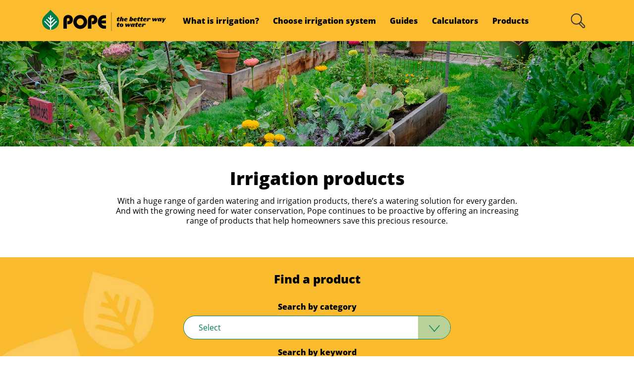

--- FILE ---
content_type: text/html; charset=UTF-8
request_url: https://popeirrigation.com.au/irrigation-products/
body_size: 12178
content:
<!doctype html>
<html lang="en-AU">
  <head>
  <meta charset="utf-8">
  <meta http-equiv="x-ua-compatible" content="ie=edge">
<script type="text/javascript">
/* <![CDATA[ */
var gform;gform||(document.addEventListener("gform_main_scripts_loaded",function(){gform.scriptsLoaded=!0}),document.addEventListener("gform/theme/scripts_loaded",function(){gform.themeScriptsLoaded=!0}),window.addEventListener("DOMContentLoaded",function(){gform.domLoaded=!0}),gform={domLoaded:!1,scriptsLoaded:!1,themeScriptsLoaded:!1,isFormEditor:()=>"function"==typeof InitializeEditor,callIfLoaded:function(o){return!(!gform.domLoaded||!gform.scriptsLoaded||!gform.themeScriptsLoaded&&!gform.isFormEditor()||(gform.isFormEditor()&&console.warn("The use of gform.initializeOnLoaded() is deprecated in the form editor context and will be removed in Gravity Forms 3.1."),o(),0))},initializeOnLoaded:function(o){gform.callIfLoaded(o)||(document.addEventListener("gform_main_scripts_loaded",()=>{gform.scriptsLoaded=!0,gform.callIfLoaded(o)}),document.addEventListener("gform/theme/scripts_loaded",()=>{gform.themeScriptsLoaded=!0,gform.callIfLoaded(o)}),window.addEventListener("DOMContentLoaded",()=>{gform.domLoaded=!0,gform.callIfLoaded(o)}))},hooks:{action:{},filter:{}},addAction:function(o,r,e,t){gform.addHook("action",o,r,e,t)},addFilter:function(o,r,e,t){gform.addHook("filter",o,r,e,t)},doAction:function(o){gform.doHook("action",o,arguments)},applyFilters:function(o){return gform.doHook("filter",o,arguments)},removeAction:function(o,r){gform.removeHook("action",o,r)},removeFilter:function(o,r,e){gform.removeHook("filter",o,r,e)},addHook:function(o,r,e,t,n){null==gform.hooks[o][r]&&(gform.hooks[o][r]=[]);var d=gform.hooks[o][r];null==n&&(n=r+"_"+d.length),gform.hooks[o][r].push({tag:n,callable:e,priority:t=null==t?10:t})},doHook:function(r,o,e){var t;if(e=Array.prototype.slice.call(e,1),null!=gform.hooks[r][o]&&((o=gform.hooks[r][o]).sort(function(o,r){return o.priority-r.priority}),o.forEach(function(o){"function"!=typeof(t=o.callable)&&(t=window[t]),"action"==r?t.apply(null,e):e[0]=t.apply(null,e)})),"filter"==r)return e[0]},removeHook:function(o,r,t,n){var e;null!=gform.hooks[o][r]&&(e=(e=gform.hooks[o][r]).filter(function(o,r,e){return!!(null!=n&&n!=o.tag||null!=t&&t!=o.priority)}),gform.hooks[o][r]=e)}});
/* ]]> */
</script>

  <meta name="viewport" content="width=device-width, initial-scale=1, shrink-to-fit=no">
  <meta name='robots' content='index, follow, max-image-preview:large, max-snippet:-1, max-video-preview:-1' />
	<style>img:is([sizes="auto" i], [sizes^="auto," i]) { contain-intrinsic-size: 3000px 1500px }</style>
	
<!-- Google Tag Manager for WordPress by gtm4wp.com -->
<script data-cfasync="false" data-pagespeed-no-defer>
	var gtm4wp_datalayer_name = "dataLayer";
	var dataLayer = dataLayer || [];

	const gtm4wp_scrollerscript_debugmode         = false;
	const gtm4wp_scrollerscript_callbacktime      = 100;
	const gtm4wp_scrollerscript_readerlocation    = 150;
	const gtm4wp_scrollerscript_contentelementid  = "content";
	const gtm4wp_scrollerscript_scannertime       = 60;
</script>
<!-- End Google Tag Manager for WordPress by gtm4wp.com -->
	<!-- This site is optimized with the Yoast SEO plugin v25.3.1 - https://yoast.com/wordpress/plugins/seo/ -->
	<title>Irrigation products - Pope Irrigation</title>
	<link rel="canonical" href="https://popeirrigation.com.au/irrigation-products/" />
	<meta property="og:locale" content="en_US" />
	<meta property="og:type" content="article" />
	<meta property="og:title" content="Irrigation products - Pope Irrigation" />
	<meta property="og:description" content="With a huge range of garden watering and irrigation products, there’s a watering solution for every garden. And with the growing need for water conservation, Pope continues to be proactive by offering an increasing range of products that help homeowners save this precious resource." />
	<meta property="og:url" content="https://popeirrigation.com.au/irrigation-products/" />
	<meta property="og:site_name" content="Pope Irrigation" />
	<meta property="article:modified_time" content="2020-09-28T16:41:49+00:00" />
	<meta property="og:image" content="https://popeirrigation.com.au/wp-content/uploads/2019/09/1.jpg" />
	<meta property="og:image:width" content="1920" />
	<meta property="og:image:height" content="324" />
	<meta property="og:image:type" content="image/jpeg" />
	<meta name="twitter:card" content="summary_large_image" />
	<script type="application/ld+json" class="yoast-schema-graph">{"@context":"https://schema.org","@graph":[{"@type":"WebPage","@id":"https://popeirrigation.com.au/irrigation-products/","url":"https://popeirrigation.com.au/irrigation-products/","name":"Irrigation products - Pope Irrigation","isPartOf":{"@id":"https://popeirrigation.wpenginepowered.com/#website"},"primaryImageOfPage":{"@id":"https://popeirrigation.com.au/irrigation-products/#primaryimage"},"image":{"@id":"https://popeirrigation.com.au/irrigation-products/#primaryimage"},"thumbnailUrl":"/wp-content/uploads/2019/09/1.jpg","datePublished":"2019-08-27T05:18:20+00:00","dateModified":"2020-09-28T16:41:49+00:00","breadcrumb":{"@id":"https://popeirrigation.com.au/irrigation-products/#breadcrumb"},"inLanguage":"en-AU","potentialAction":[{"@type":"ReadAction","target":["https://popeirrigation.com.au/irrigation-products/"]}]},{"@type":"ImageObject","inLanguage":"en-AU","@id":"https://popeirrigation.com.au/irrigation-products/#primaryimage","url":"/wp-content/uploads/2019/09/1.jpg","contentUrl":"/wp-content/uploads/2019/09/1.jpg","width":1920,"height":324},{"@type":"BreadcrumbList","@id":"https://popeirrigation.com.au/irrigation-products/#breadcrumb","itemListElement":[{"@type":"ListItem","position":1,"name":"Home","item":"https://popeirrigation.com.au/"},{"@type":"ListItem","position":2,"name":"Irrigation products"}]},{"@type":"WebSite","@id":"https://popeirrigation.wpenginepowered.com/#website","url":"https://popeirrigation.wpenginepowered.com/","name":"Pope Irrigation","description":"","potentialAction":[{"@type":"SearchAction","target":{"@type":"EntryPoint","urlTemplate":"https://popeirrigation.wpenginepowered.com/search/{search_term_string}"},"query-input":{"@type":"PropertyValueSpecification","valueRequired":true,"valueName":"search_term_string"}}],"inLanguage":"en-AU"}]}</script>
	<!-- / Yoast SEO plugin. -->


<link rel="stylesheet" href="/wp-includes/css/dist/block-library/style.min.css?ver=6.8.3">
<style id='global-styles-inline-css' type='text/css'>
:root{--wp--preset--aspect-ratio--square: 1;--wp--preset--aspect-ratio--4-3: 4/3;--wp--preset--aspect-ratio--3-4: 3/4;--wp--preset--aspect-ratio--3-2: 3/2;--wp--preset--aspect-ratio--2-3: 2/3;--wp--preset--aspect-ratio--16-9: 16/9;--wp--preset--aspect-ratio--9-16: 9/16;--wp--preset--color--black: #000000;--wp--preset--color--cyan-bluish-gray: #abb8c3;--wp--preset--color--white: #ffffff;--wp--preset--color--pale-pink: #f78da7;--wp--preset--color--vivid-red: #cf2e2e;--wp--preset--color--luminous-vivid-orange: #ff6900;--wp--preset--color--luminous-vivid-amber: #fcb900;--wp--preset--color--light-green-cyan: #7bdcb5;--wp--preset--color--vivid-green-cyan: #00d084;--wp--preset--color--pale-cyan-blue: #8ed1fc;--wp--preset--color--vivid-cyan-blue: #0693e3;--wp--preset--color--vivid-purple: #9b51e0;--wp--preset--gradient--vivid-cyan-blue-to-vivid-purple: linear-gradient(135deg,rgba(6,147,227,1) 0%,rgb(155,81,224) 100%);--wp--preset--gradient--light-green-cyan-to-vivid-green-cyan: linear-gradient(135deg,rgb(122,220,180) 0%,rgb(0,208,130) 100%);--wp--preset--gradient--luminous-vivid-amber-to-luminous-vivid-orange: linear-gradient(135deg,rgba(252,185,0,1) 0%,rgba(255,105,0,1) 100%);--wp--preset--gradient--luminous-vivid-orange-to-vivid-red: linear-gradient(135deg,rgba(255,105,0,1) 0%,rgb(207,46,46) 100%);--wp--preset--gradient--very-light-gray-to-cyan-bluish-gray: linear-gradient(135deg,rgb(238,238,238) 0%,rgb(169,184,195) 100%);--wp--preset--gradient--cool-to-warm-spectrum: linear-gradient(135deg,rgb(74,234,220) 0%,rgb(151,120,209) 20%,rgb(207,42,186) 40%,rgb(238,44,130) 60%,rgb(251,105,98) 80%,rgb(254,248,76) 100%);--wp--preset--gradient--blush-light-purple: linear-gradient(135deg,rgb(255,206,236) 0%,rgb(152,150,240) 100%);--wp--preset--gradient--blush-bordeaux: linear-gradient(135deg,rgb(254,205,165) 0%,rgb(254,45,45) 50%,rgb(107,0,62) 100%);--wp--preset--gradient--luminous-dusk: linear-gradient(135deg,rgb(255,203,112) 0%,rgb(199,81,192) 50%,rgb(65,88,208) 100%);--wp--preset--gradient--pale-ocean: linear-gradient(135deg,rgb(255,245,203) 0%,rgb(182,227,212) 50%,rgb(51,167,181) 100%);--wp--preset--gradient--electric-grass: linear-gradient(135deg,rgb(202,248,128) 0%,rgb(113,206,126) 100%);--wp--preset--gradient--midnight: linear-gradient(135deg,rgb(2,3,129) 0%,rgb(40,116,252) 100%);--wp--preset--font-size--small: 13px;--wp--preset--font-size--medium: 20px;--wp--preset--font-size--large: 36px;--wp--preset--font-size--x-large: 42px;--wp--preset--spacing--20: 0.44rem;--wp--preset--spacing--30: 0.67rem;--wp--preset--spacing--40: 1rem;--wp--preset--spacing--50: 1.5rem;--wp--preset--spacing--60: 2.25rem;--wp--preset--spacing--70: 3.38rem;--wp--preset--spacing--80: 5.06rem;--wp--preset--shadow--natural: 6px 6px 9px rgba(0, 0, 0, 0.2);--wp--preset--shadow--deep: 12px 12px 50px rgba(0, 0, 0, 0.4);--wp--preset--shadow--sharp: 6px 6px 0px rgba(0, 0, 0, 0.2);--wp--preset--shadow--outlined: 6px 6px 0px -3px rgba(255, 255, 255, 1), 6px 6px rgba(0, 0, 0, 1);--wp--preset--shadow--crisp: 6px 6px 0px rgba(0, 0, 0, 1);}:where(body) { margin: 0; }.wp-site-blocks > .alignleft { float: left; margin-right: 2em; }.wp-site-blocks > .alignright { float: right; margin-left: 2em; }.wp-site-blocks > .aligncenter { justify-content: center; margin-left: auto; margin-right: auto; }:where(.is-layout-flex){gap: 0.5em;}:where(.is-layout-grid){gap: 0.5em;}.is-layout-flow > .alignleft{float: left;margin-inline-start: 0;margin-inline-end: 2em;}.is-layout-flow > .alignright{float: right;margin-inline-start: 2em;margin-inline-end: 0;}.is-layout-flow > .aligncenter{margin-left: auto !important;margin-right: auto !important;}.is-layout-constrained > .alignleft{float: left;margin-inline-start: 0;margin-inline-end: 2em;}.is-layout-constrained > .alignright{float: right;margin-inline-start: 2em;margin-inline-end: 0;}.is-layout-constrained > .aligncenter{margin-left: auto !important;margin-right: auto !important;}.is-layout-constrained > :where(:not(.alignleft):not(.alignright):not(.alignfull)){margin-left: auto !important;margin-right: auto !important;}body .is-layout-flex{display: flex;}.is-layout-flex{flex-wrap: wrap;align-items: center;}.is-layout-flex > :is(*, div){margin: 0;}body .is-layout-grid{display: grid;}.is-layout-grid > :is(*, div){margin: 0;}body{padding-top: 0px;padding-right: 0px;padding-bottom: 0px;padding-left: 0px;}a:where(:not(.wp-element-button)){text-decoration: underline;}:root :where(.wp-element-button, .wp-block-button__link){background-color: #32373c;border-width: 0;color: #fff;font-family: inherit;font-size: inherit;line-height: inherit;padding: calc(0.667em + 2px) calc(1.333em + 2px);text-decoration: none;}.has-black-color{color: var(--wp--preset--color--black) !important;}.has-cyan-bluish-gray-color{color: var(--wp--preset--color--cyan-bluish-gray) !important;}.has-white-color{color: var(--wp--preset--color--white) !important;}.has-pale-pink-color{color: var(--wp--preset--color--pale-pink) !important;}.has-vivid-red-color{color: var(--wp--preset--color--vivid-red) !important;}.has-luminous-vivid-orange-color{color: var(--wp--preset--color--luminous-vivid-orange) !important;}.has-luminous-vivid-amber-color{color: var(--wp--preset--color--luminous-vivid-amber) !important;}.has-light-green-cyan-color{color: var(--wp--preset--color--light-green-cyan) !important;}.has-vivid-green-cyan-color{color: var(--wp--preset--color--vivid-green-cyan) !important;}.has-pale-cyan-blue-color{color: var(--wp--preset--color--pale-cyan-blue) !important;}.has-vivid-cyan-blue-color{color: var(--wp--preset--color--vivid-cyan-blue) !important;}.has-vivid-purple-color{color: var(--wp--preset--color--vivid-purple) !important;}.has-black-background-color{background-color: var(--wp--preset--color--black) !important;}.has-cyan-bluish-gray-background-color{background-color: var(--wp--preset--color--cyan-bluish-gray) !important;}.has-white-background-color{background-color: var(--wp--preset--color--white) !important;}.has-pale-pink-background-color{background-color: var(--wp--preset--color--pale-pink) !important;}.has-vivid-red-background-color{background-color: var(--wp--preset--color--vivid-red) !important;}.has-luminous-vivid-orange-background-color{background-color: var(--wp--preset--color--luminous-vivid-orange) !important;}.has-luminous-vivid-amber-background-color{background-color: var(--wp--preset--color--luminous-vivid-amber) !important;}.has-light-green-cyan-background-color{background-color: var(--wp--preset--color--light-green-cyan) !important;}.has-vivid-green-cyan-background-color{background-color: var(--wp--preset--color--vivid-green-cyan) !important;}.has-pale-cyan-blue-background-color{background-color: var(--wp--preset--color--pale-cyan-blue) !important;}.has-vivid-cyan-blue-background-color{background-color: var(--wp--preset--color--vivid-cyan-blue) !important;}.has-vivid-purple-background-color{background-color: var(--wp--preset--color--vivid-purple) !important;}.has-black-border-color{border-color: var(--wp--preset--color--black) !important;}.has-cyan-bluish-gray-border-color{border-color: var(--wp--preset--color--cyan-bluish-gray) !important;}.has-white-border-color{border-color: var(--wp--preset--color--white) !important;}.has-pale-pink-border-color{border-color: var(--wp--preset--color--pale-pink) !important;}.has-vivid-red-border-color{border-color: var(--wp--preset--color--vivid-red) !important;}.has-luminous-vivid-orange-border-color{border-color: var(--wp--preset--color--luminous-vivid-orange) !important;}.has-luminous-vivid-amber-border-color{border-color: var(--wp--preset--color--luminous-vivid-amber) !important;}.has-light-green-cyan-border-color{border-color: var(--wp--preset--color--light-green-cyan) !important;}.has-vivid-green-cyan-border-color{border-color: var(--wp--preset--color--vivid-green-cyan) !important;}.has-pale-cyan-blue-border-color{border-color: var(--wp--preset--color--pale-cyan-blue) !important;}.has-vivid-cyan-blue-border-color{border-color: var(--wp--preset--color--vivid-cyan-blue) !important;}.has-vivid-purple-border-color{border-color: var(--wp--preset--color--vivid-purple) !important;}.has-vivid-cyan-blue-to-vivid-purple-gradient-background{background: var(--wp--preset--gradient--vivid-cyan-blue-to-vivid-purple) !important;}.has-light-green-cyan-to-vivid-green-cyan-gradient-background{background: var(--wp--preset--gradient--light-green-cyan-to-vivid-green-cyan) !important;}.has-luminous-vivid-amber-to-luminous-vivid-orange-gradient-background{background: var(--wp--preset--gradient--luminous-vivid-amber-to-luminous-vivid-orange) !important;}.has-luminous-vivid-orange-to-vivid-red-gradient-background{background: var(--wp--preset--gradient--luminous-vivid-orange-to-vivid-red) !important;}.has-very-light-gray-to-cyan-bluish-gray-gradient-background{background: var(--wp--preset--gradient--very-light-gray-to-cyan-bluish-gray) !important;}.has-cool-to-warm-spectrum-gradient-background{background: var(--wp--preset--gradient--cool-to-warm-spectrum) !important;}.has-blush-light-purple-gradient-background{background: var(--wp--preset--gradient--blush-light-purple) !important;}.has-blush-bordeaux-gradient-background{background: var(--wp--preset--gradient--blush-bordeaux) !important;}.has-luminous-dusk-gradient-background{background: var(--wp--preset--gradient--luminous-dusk) !important;}.has-pale-ocean-gradient-background{background: var(--wp--preset--gradient--pale-ocean) !important;}.has-electric-grass-gradient-background{background: var(--wp--preset--gradient--electric-grass) !important;}.has-midnight-gradient-background{background: var(--wp--preset--gradient--midnight) !important;}.has-small-font-size{font-size: var(--wp--preset--font-size--small) !important;}.has-medium-font-size{font-size: var(--wp--preset--font-size--medium) !important;}.has-large-font-size{font-size: var(--wp--preset--font-size--large) !important;}.has-x-large-font-size{font-size: var(--wp--preset--font-size--x-large) !important;}
:where(.wp-block-post-template.is-layout-flex){gap: 1.25em;}:where(.wp-block-post-template.is-layout-grid){gap: 1.25em;}
:where(.wp-block-columns.is-layout-flex){gap: 2em;}:where(.wp-block-columns.is-layout-grid){gap: 2em;}
:root :where(.wp-block-pullquote){font-size: 1.5em;line-height: 1.6;}
</style>
<link rel="stylesheet" href="/wp-content/themes/pope/dist/styles/main_9dc81079.css">
<script type="text/javascript" src="/wp-content/plugins/duracelltomi-google-tag-manager/dist/js/analytics-talk-content-tracking.js?ver=1.21.1" id="gtm4wp-scroll-tracking-js"></script>
<script type="text/javascript" src="/wp-includes/js/jquery/jquery.min.js?ver=3.7.1" id="jquery-core-js"></script>
<script type="text/javascript" src="/wp-includes/js/jquery/jquery-migrate.min.js?ver=3.4.1" id="jquery-migrate-js"></script>

<!-- Google Tag Manager for WordPress by gtm4wp.com -->
<!-- GTM Container placement set to footer -->
<script data-cfasync="false" data-pagespeed-no-defer>
	var dataLayer_content = {"pagePostType":"page","pagePostType2":"single-page","pagePostAuthor":"popeadmin"};
	dataLayer.push( dataLayer_content );
</script>
<script data-cfasync="false" data-pagespeed-no-defer>
(function(w,d,s,l,i){w[l]=w[l]||[];w[l].push({'gtm.start':
new Date().getTime(),event:'gtm.js'});var f=d.getElementsByTagName(s)[0],
j=d.createElement(s),dl=l!='dataLayer'?'&l='+l:'';j.async=true;j.src=
'//www.googletagmanager.com/gtm.js?id='+i+dl;f.parentNode.insertBefore(j,f);
})(window,document,'script','dataLayer','GTM-PDZSLMM');
</script>
<!-- End Google Tag Manager for WordPress by gtm4wp.com --><link rel="icon" href="/wp-content/uploads/2019/09/cropped-favicon-32x32.png" sizes="32x32" />
<link rel="icon" href="/wp-content/uploads/2019/09/cropped-favicon-192x192.png" sizes="192x192" />
<link rel="apple-touch-icon" href="/wp-content/uploads/2019/09/cropped-favicon-180x180.png" />
<meta name="msapplication-TileImage" content="/wp-content/uploads/2019/09/cropped-favicon-270x270.png" />
</head>
  <body class="wp-singular page-template page-template-products products page page-id-290 wp-theme-poperesources irrigation-products app-data index-data singular-data page-data page-290-data page-irrigation-products-data products-data">
        <div class="header fixed-top">
  <div class="container search_container">
    <div class="row align-items-center">

      <div class="col-7 col-sm-5 col-md-4 col-lg-3">
        <a class="brand" href="https://popeirrigation.com.au/">
          <img src="https://popeirrigation.com.au/wp-content/themes/pope/dist/images/logo_359389e9.svg" alt="Pope logo" class="logo img-fluid">
        </a>
      </div>

      <div class="col-5 col-sm-7 col-md-8 d-block d-lg-none" id="button">
        <div class="row">
          <div class="col-12 text-right">
            <button type="button" class="navbar-toggler" data-toggle="collapse" data-target="#searchbar" aria-controls="searchbar" aria-expanded="false" aria-label="Toggle search bar">
              <span class="navbar-toggler-icon search-icon"></span>
            </button>
            <button class="navbar-toggler" type="button" data-toggle="collapse" data-target="#sitenav" aria-controls="sitenav" aria-expanded="false" aria-label="Toggle navigation">
              <span class="navbar-toggler-icon"></span>
            </button>
          </div>
        </div>
      </div>
      
      <div class="col-12 col-md-12 col-lg-8" id="menu">
        <div id="sitenav" class="collapse navbar-collapse">
          <div class="row">
            <div class="col-sm-12 pr-0 pl-0">
              <nav class="navbar navbar-expand-sm">
                                  <ul id="menu-main-menu-1" class="nav justify-content-center"><li class="menu-item menu-what-is-irrigation"><a href="https://popeirrigation.com.au/what-is-irrigation/">What is irrigation?</a></li>
<li class="menu-item menu-item-has-children menu-choose-irrigation-system"><a href="#">Choose irrigation system</a>
<ul class="sub-menu">
	<li class="menu-item menu-types-of-water-automation"><a href="https://popeirrigation.com.au/types-of-water-automation/">Types of water automation</a></li>
	<li class="menu-item menu-fully-automated-system"><a href="https://popeirrigation.com.au/fully-automated-system/">Fully automated system</a></li>
	<li class="menu-item menu-lawns-pop-ups"><a href="https://popeirrigation.com.au/lawn-pop-ups/">Lawns – Pop-ups</a></li>
	<li class="menu-item menu-gardens-drip-irrigation"><a href="https://popeirrigation.com.au/gardens-drip-irrigation/">Gardens – Drip Irrigation</a></li>
</ul>
</li>
<li class="menu-item menu-item-has-children menu-guides"><a href="#">Guides</a>
<ul class="sub-menu">
	<li class="menu-item menu-installation-videos"><a href="https://popeirrigation.com.au/installation-videos/">Installation videos</a></li>
	<li class="menu-item menu-diy-guides"><a href="https://popeirrigation.com.au/diy-guides/">DIY guides</a></li>
	<li class="menu-item menu-handy-tips"><a href="https://popeirrigation.com.au/handy-tips/">Handy tips</a></li>
</ul>
</li>
<li class="menu-item menu-calculators"><a href="https://popeirrigation.com.au/installation-calculators/">Calculators</a></li>
<li class="active menu-item menu-products"><a href="https://popeirrigation.com.au/irrigation-products/" aria-current="page">Products</a></li>
</ul>
                              </nav>
            </div>
          </div>
        </div>
      </div>

      <div class="col-12 d-none d-lg-block col-lg-1 text-right">
        <button type="button" class="navbar-toggler" data-toggle="collapse" data-target="#searchbar" aria-controls="searchbar" aria-expanded="false" aria-label="Toggle search bar">
          <span class="navbar-toggler-icon search-icon"></span>
        </button>
      </div>

      <div class="col-12 col-md-12 col-lg-9 text-right search_form">
        <div id="searchbar" class="collapse navbar-collapse">
          <div class="row">
            <div class="col-sm-12">
              <form action="/" method="get">
                <div class="input-group">
                  <input type="text" class="form-control" placeholder="Search..." name="s" value="" />
                  <div class="input-group-append">
                    <span class="input-group-text">
                      <button type="button" class="navbar-toggler" data-toggle="collapse" data-target="#searchbar" aria-controls="searchbar" aria-expanded="false" aria-label="Toggle search bar">
                        <span class="navbar-toggler-icon close-icon"></span>
                      </button>
                    </span>
                  </div>
                </div>
              </form>
            </div>
          </div>
        </div>
      </div>
    </div>
  </div>
</div>          <div id="banner">
  <!-- banner for desktop -->
  <div class="container-fluid  d-md-block d-none ">
    <div class="row desktop_banner">
              <img src="/wp-content/uploads/2019/09/1.jpg" alt="banner" class="img-fluid full-width">
          </div>
  </div>
    <!-- banner for mobile -->
  <div class="container-fluid d-md-none d-sm-block">
      <div class="row">
      <img src="/wp-content/uploads/2019/09/header-images-mobile_0002_shutterstock_150058757.jpg" alt="banner" class="img-fluid full-width">
      </div>
    </div>
  </div>
  </div>          
    <div class="wrap container" role="document">
      <div class="content">
        <main class="main">
            <div class="row justify-content-sm-center pt-5 pb-5">
    <div class="col-sm-12 col-md-10 col-lg-9 text-center">
      <h1>Irrigation products</h1>
               <p>With a huge range of garden watering and irrigation products, there’s a watering solution for every garden. And with the growing need for water conservation, Pope continues to be proactive by offering an increasing range of products that help homeowners save this precious resource.</p>
          </div>
  </div>
        </main>
              </div>
    </div>
      <div class="yellow-bg" id="search_form">
    <div class="container">
      <div class="row justify-content-sm-center">
        <div class="col-sm-12 col-md-10 col-lg-9 text-center">
          <h4 class="pb-4">Find a product</h4>
        </div>
        <div class="col-md-6 text-center">
        <form action="" method="get" id="product_search">
          <div class="form-group">
            <label>Search by category</label>
            <select class="form-control" id="product_cat" name="c" required>
              <option value="">Select</option>
              <option value="all" >All</option>
                              <option value="drip-irrigation" >Drip Irrigation</option>
                              <option value="fully-automated-system" >Fully Automated System</option>
                              <option value="pop-ups" >Pop-ups</option>
                              <option value="tap-timers" >Tap Timers</option>
                          </select>
          </div>
          <div class="form-group">
            <label>Search by keyword</label>
            <div class="input-group">
              <input type="text" class="form-control" id="search_keyword" name="k" value=""/>
              <div class="input-group-append">
                <span class="input-group-text">
                  <img src="https://popeirrigation.com.au/wp-content/themes/pope/dist/images/search_icon_green_b817b1b9.png" alt="" class="mx-auto d-block">
                </span>
              </div>
            </div>
          </div>
          <button type="submit" class="btn btn-outline-success btn-green-hover" id="search_products">Search</button>
        </form>
        </div>
      </div>
    </div>
  </div>

        <!--<pre>
          </pre>-->
  <div id="products">
    <div class="container">
              <div class="row justify-content-sm-center">
          <div class="col-sm-12 col-md-10 col-lg-9 text-center">
            <h4>Featured products</h4>
            <p></p>
          </div>
        </div>
        <div class="row justify-content-sm-center pt-2 pb-5 products">
                                    <div class="col-md-3 pb-4">
                <div class="card">
                  <img src="/wp-content/uploads/2019/09/poroducts2_0000s_0007_1010264-Drip-Eze-Tubing-13mmx15m.jpg" alt="" class="card-img-top">
                  <div class="card-body text-center">
                    <h6 class="justify-content-sm-center">13mm x 15 m Drip Eze</h6>
                    <h6 class="justify-content-sm-center">1010264</h6>
                    <a href="https://www.popeproducts.com.au/irrigation/drip-irrigation-micro-sprays/drip-tube-and-drippers/13mm-x-15-m-drip-eze" data-title="13mm x 15 m Drip Eze" target="_blank">VIEW ></a>
                  </div>
                </div>
              </div>
                          <div class="col-md-3 pb-4">
                <div class="card">
                  <img src="/wp-content/uploads/2019/09/poroducts_0000s_0010_Dual-Check-Valve.jpg" alt="" class="card-img-top">
                  <div class="card-body text-center">
                    <h6 class="justify-content-sm-center">Dual Check Valve</h6>
                    <h6 class="justify-content-sm-center">1010395</h6>
                    <a href="https://www.popeproducts.com.au/irrigation/automated-control-and-accessories/valves/dual-check-valve" data-title="Dual Check Valve" target="_blank">VIEW ></a>
                  </div>
                </div>
              </div>
                          <div class="col-md-3 pb-4">
                <div class="card">
                  <img src="/wp-content/uploads/2019/09/poroducts_0000s_0004_Low-Pressure-Dual-Outlet-Tap-Timer.jpg" alt="" class="card-img-top">
                  <div class="card-body text-center">
                    <h6 class="justify-content-sm-center">Dual Outlet Low Pressure Timer</h6>
                    <h6 class="justify-content-sm-center">1010394</h6>
                    <a href="https://www.popeproducts.com.au/tap-timers/1010394-dual-outlet-low-pressure-timer" data-title="Dual Outlet Low Pressure Timer" target="_blank">VIEW ></a>
                  </div>
                </div>
              </div>
                          <div class="col-md-3 pb-4">
                <div class="card">
                  <img src="/wp-content/uploads/2019/09/poroducts_0000s_0003_Low-Pressure-Single-Outlet-Tap-Timer.jpg" alt="" class="card-img-top">
                  <div class="card-body text-center">
                    <h6 class="justify-content-sm-center">Low Pressure Single Outlet Tap Timer</h6>
                    <h6 class="justify-content-sm-center">1010305</h6>
                    <a href="https://www.popeproducts.com.au/tap-timers/low-pressure-single-outlet-tap-timer" data-title="Low Pressure Single Outlet Tap Timer" target="_blank">VIEW ></a>
                  </div>
                </div>
              </div>
                              </div>
          </div>
  </div>

  <div id="ready">
  <div class="container">
  <div class="row">
    <div class="col-md-12 text-center">
      <h4 class="mb-0">Ready to start planning your irrigation?</h4>
      <p class="mb-4">Complete the step-by-step tutorial</p>
    </div>
  </div>
  <div class="row text-center justify-content-center">
        <div class="col-md-4 text-center">
    <a href="/fully-automated-system/#wizard"><img src="https://popeirrigation.com.au/wp-content/themes/pope/dist/images/3opautomated_bb9ff5ca.jpg" alt="Automated" class="img-fluid" /></a>
      <a href="/fully-automated-system/#wizard" class="btn btn-yellow mt-3">Automated</a>
    </div>
            <div class="col-md-4 text-center">
      <a href="/gardens-drip-irrigation/#wizard"><img src="https://popeirrigation.com.au/wp-content/themes/pope/dist/images/3opgarden_883b2f81.jpg" alt="Garden" class="img-fluid" /></a>
      <a href="/gardens-drip-irrigation/#wizard" class="btn btn-yellow mt-3">Garden</a>
    </div>
            <div class="col-md-4 text-center">
      <a href="/lawn-pop-ups/#wizard"><img src="https://popeirrigation.com.au/wp-content/themes/pope/dist/images/3oplawn_fd709db4.jpg" alt="Lawns" class="img-fluid" /></a>
      <a href="/lawn-pop-ups/#wizard" class="btn btn-yellow mt-3">Lawns</a>
    </div>   
      </div>
  </div>
</div>
  <div id="blue_wave_bg">
    <img src="https://popeirrigation.com.au/wp-content/themes/pope/dist/images/blue_wave_bg1_67ce96a2.png" alt="banner" class="img-fluid full-width">
  </div>
  <div id="resources">
    <div class="container-fluid">
      <div class="row justify-content-sm-center">
        <div class="col">
          <img src="https://popeirrigation.com.au/wp-content/themes/pope/dist/images/play_ee340a76.svg" alt="" class="mx-auto d-block mb-3" style="width: 69px;">
        </div>
        <div class="col-sm-12 pb-2 text-center">
          <h4>Watch installation videos</h4>
          <a href="/installation-videos" class="btn btn-outline-success btn-green-hover">Go</a>
        </div>
      </div>
    </div>
  </div>
        <footer class="content-info">
  <div class="container">
    <div class="row">
      <div class="col-md-4 pb-4">
        <a class="brand" href="https://popeirrigation.com.au/">
          <img src="https://popeirrigation.com.au/wp-content/themes/pope/dist/images/logo_359389e9.svg" alt="Pope logo" class="logo img-fluid">
        </a>
      </div>
      <div class="col-md-8">
        
                <div class='gf_browser_chrome gform_wrapper gform_legacy_markup_wrapper gform-theme--no-framework subscribe_form_wrapper' data-form-theme='legacy' data-form-index='0' id='gform_wrapper_1' ><div id='gf_1' class='gform_anchor' tabindex='-1'></div>
                        <div class='gform_heading'>
                            <p class='gform_description'></p>
                        </div><form method='post' enctype='multipart/form-data' target='gform_ajax_frame_1' id='gform_1' class='subscribe_form' action='/irrigation-products/#gf_1' data-formid='1' novalidate>
                        <div class='gform-body gform_body'><ul id='gform_fields_1' class='gform_fields left_label form_sublabel_below description_below validation_below'><li id="field_1_1" class="gfield gfield--type-email gfield_contains_required field_sublabel_below gfield--no-description field_description_below field_validation_below gfield_visibility_visible"  ><label class='gfield_label gform-field-label' for='input_1_1'>Keep up to date with POPE<span class="gfield_required"><span class="gfield_required gfield_required_asterisk">*</span></span></label><div class='ginput_container ginput_container_email'>
                            <input name='input_1' id='input_1_1' type='email' value='' class='medium' tabindex='1'  placeholder='Email address' aria-required="true" aria-invalid="false"  />
                        </div></li></ul></div>
        <div class='gform-footer gform_footer left_label'> <input type='submit' id='gform_submit_button_1' class='gform_button button' onclick='gform.submission.handleButtonClick(this);' data-submission-type='submit' value='Subscribe' tabindex='2' /> <input type='hidden' name='gform_ajax' value='form_id=1&amp;title=&amp;description=1&amp;tabindex=1&amp;theme=legacy&amp;hash=e900eced0d3c34e91169d7e5fd899c3a' />
            <input type='hidden' class='gform_hidden' name='gform_submission_method' data-js='gform_submission_method_1' value='iframe' />
            <input type='hidden' class='gform_hidden' name='gform_theme' data-js='gform_theme_1' id='gform_theme_1' value='legacy' />
            <input type='hidden' class='gform_hidden' name='gform_style_settings' data-js='gform_style_settings_1' id='gform_style_settings_1' value='' />
            <input type='hidden' class='gform_hidden' name='is_submit_1' value='1' />
            <input type='hidden' class='gform_hidden' name='gform_submit' value='1' />
            
            <input type='hidden' class='gform_hidden' name='gform_unique_id' value='' />
            <input type='hidden' class='gform_hidden' name='state_1' value='WyJbXSIsIjFlYTA4ZDMwZmIxMGRiM2QwMTRlYWE4YmVmMjdmYTE5Il0=' />
            <input type='hidden' autocomplete='off' class='gform_hidden' name='gform_target_page_number_1' id='gform_target_page_number_1' value='0' />
            <input type='hidden' autocomplete='off' class='gform_hidden' name='gform_source_page_number_1' id='gform_source_page_number_1' value='1' />
            <input type='hidden' name='gform_field_values' value='' />
            
        </div>
                        </form>
                        </div>
		                <iframe style='display:none;width:0px;height:0px;' src='about:blank' name='gform_ajax_frame_1' id='gform_ajax_frame_1' title='This iframe contains the logic required to handle Ajax powered Gravity Forms.'></iframe>
		                <script type="text/javascript">
/* <![CDATA[ */
 gform.initializeOnLoaded( function() {gformInitSpinner( 1, 'https://popeirrigation.com.au/wp-content/plugins/gravityforms/images/spinner.svg', true );jQuery('#gform_ajax_frame_1').on('load',function(){var contents = jQuery(this).contents().find('*').html();var is_postback = contents.indexOf('GF_AJAX_POSTBACK') >= 0;if(!is_postback){return;}var form_content = jQuery(this).contents().find('#gform_wrapper_1');var is_confirmation = jQuery(this).contents().find('#gform_confirmation_wrapper_1').length > 0;var is_redirect = contents.indexOf('gformRedirect(){') >= 0;var is_form = form_content.length > 0 && ! is_redirect && ! is_confirmation;var mt = parseInt(jQuery('html').css('margin-top'), 10) + parseInt(jQuery('body').css('margin-top'), 10) + 100;if(is_form){jQuery('#gform_wrapper_1').html(form_content.html());if(form_content.hasClass('gform_validation_error')){jQuery('#gform_wrapper_1').addClass('gform_validation_error');} else {jQuery('#gform_wrapper_1').removeClass('gform_validation_error');}setTimeout( function() { /* delay the scroll by 50 milliseconds to fix a bug in chrome */ jQuery(document).scrollTop(jQuery('#gform_wrapper_1').offset().top - mt); }, 50 );if(window['gformInitDatepicker']) {gformInitDatepicker();}if(window['gformInitPriceFields']) {gformInitPriceFields();}var current_page = jQuery('#gform_source_page_number_1').val();gformInitSpinner( 1, 'https://popeirrigation.com.au/wp-content/plugins/gravityforms/images/spinner.svg', true );jQuery(document).trigger('gform_page_loaded', [1, current_page]);window['gf_submitting_1'] = false;}else if(!is_redirect){var confirmation_content = jQuery(this).contents().find('.GF_AJAX_POSTBACK').html();if(!confirmation_content){confirmation_content = contents;}jQuery('#gform_wrapper_1').replaceWith(confirmation_content);jQuery(document).scrollTop(jQuery('#gf_1').offset().top - mt);jQuery(document).trigger('gform_confirmation_loaded', [1]);window['gf_submitting_1'] = false;wp.a11y.speak(jQuery('#gform_confirmation_message_1').text());}else{jQuery('#gform_1').append(contents);if(window['gformRedirect']) {gformRedirect();}}jQuery(document).trigger("gform_pre_post_render", [{ formId: "1", currentPage: "current_page", abort: function() { this.preventDefault(); } }]);        if (event && event.defaultPrevented) {                return;        }        const gformWrapperDiv = document.getElementById( "gform_wrapper_1" );        if ( gformWrapperDiv ) {            const visibilitySpan = document.createElement( "span" );            visibilitySpan.id = "gform_visibility_test_1";            gformWrapperDiv.insertAdjacentElement( "afterend", visibilitySpan );        }        const visibilityTestDiv = document.getElementById( "gform_visibility_test_1" );        let postRenderFired = false;        function triggerPostRender() {            if ( postRenderFired ) {                return;            }            postRenderFired = true;            gform.core.triggerPostRenderEvents( 1, current_page );            if ( visibilityTestDiv ) {                visibilityTestDiv.parentNode.removeChild( visibilityTestDiv );            }        }        function debounce( func, wait, immediate ) {            var timeout;            return function() {                var context = this, args = arguments;                var later = function() {                    timeout = null;                    if ( !immediate ) func.apply( context, args );                };                var callNow = immediate && !timeout;                clearTimeout( timeout );                timeout = setTimeout( later, wait );                if ( callNow ) func.apply( context, args );            };        }        const debouncedTriggerPostRender = debounce( function() {            triggerPostRender();        }, 200 );        if ( visibilityTestDiv && visibilityTestDiv.offsetParent === null ) {            const observer = new MutationObserver( ( mutations ) => {                mutations.forEach( ( mutation ) => {                    if ( mutation.type === 'attributes' && visibilityTestDiv.offsetParent !== null ) {                        debouncedTriggerPostRender();                        observer.disconnect();                    }                });            });            observer.observe( document.body, {                attributes: true,                childList: false,                subtree: true,                attributeFilter: [ 'style', 'class' ],            });        } else {            triggerPostRender();        }    } );} ); 
/* ]]> */
</script>
      </div>
    </div>
    <div class="row">
      <div class="col-md-3">
                  <ul id="menu-foot1" class="nav"><li class="menu-item menu-what-is-irrigation"><a href="https://popeirrigation.com.au/what-is-irrigation/">What is irrigation?</a></li>
<li class="menu-item menu-item-has-children menu-choose-irrigation-system"><a>Choose irrigation system</a>
<ul class="sub-menu">
	<li class="menu-item menu-types-of-water-automation"><a href="https://popeirrigation.com.au/types-of-water-automation/">Types of water automation</a></li>
	<li class="menu-item menu-fully-automated-system"><a href="https://popeirrigation.com.au/fully-automated-system/">Fully automated system</a></li>
	<li class="menu-item menu-lawns-pop-ups"><a href="https://popeirrigation.com.au/lawn-pop-ups/">Lawns – Pop-ups</a></li>
	<li class="menu-item menu-gardens-drip-irrigation"><a href="https://popeirrigation.com.au/gardens-drip-irrigation/">Gardens – Drip Irrigation</a></li>
</ul>
</li>
</ul>
              </div>
      <div class="col-md-3">
                  <ul id="menu-footer-menu-2" class="nav"><li class="menu-item menu-installation-calculators"><a href="https://popeirrigation.com.au/installation-calculators/">Installation calculators</a></li>
<li class="active menu-item menu-irrigation-products"><a href="https://popeirrigation.com.au/irrigation-products/" aria-current="page">Irrigation products</a></li>
</ul>
              </div>
      <div class="col-md-3">
                  <ul id="menu-footer-menu-3" class="nav"><li class="menu-item menu-item-has-children menu-step-by-step-tutorials"><a>Step-by-step tutorials</a>
<ul class="sub-menu">
	<li class="menu-item menu-lawns"><a href="/lawn-pop-ups#wizard">Lawns</a></li>
	<li class="menu-item menu-fully-automated-system"><a href="/fully-automated-system/#wizard">Fully automated system</a></li>
	<li class="menu-item menu-gardens"><a href="/gardens-drip-irrigation/#wizard">Gardens</a></li>
</ul>
</li>
<li class="menu-item menu-item-has-children menu-guides"><a>Guides</a>
<ul class="sub-menu">
	<li class="menu-item menu-installation-videos"><a href="https://popeirrigation.com.au/installation-videos/">Installation videos</a></li>
	<li class="menu-item menu-diy-guides"><a href="https://popeirrigation.com.au/diy-guides/">DIY guides</a></li>
	<li class="menu-item menu-handy-tips"><a href="https://popeirrigation.com.au/handy-tips/">Handy tips</a></li>
</ul>
</li>
</ul>
              </div>
      <div class="col-md-3 last_block">
        <section class="widget text-2 widget_text"><h3>Support</h3>			<div class="textwidget"><p>Ph: <a href="tel:1300134880">1300134880</a><br />
&nbsp;<br />
<a href="/cdn-cgi/l/email-protection#2e5e415e4b6e4f434b5d4f5b004d4143"><span class="__cf_email__" data-cfemail="beced1cedbfedfd3dbcddfcb90ddd1d3">[email&#160;protected]</span></a></p>
</div>
		</section>        <div class="social_links">
          <a href="https://www.instagram.com/popeproductsaustralia" class="link" target="_blank">
            <img src="https://popeirrigation.com.au/wp-content/themes/pope/dist/images/instagram_64025647.png" data-src="https://popeirrigation.com.au/wp-content/themes/pope/dist/images/instagram_64025647.png" data-hover-src="https://popeirrigation.com.au/wp-content/themes/pope/dist/images/instagram_black_938f3a4d.png" alt="">
          </a>
          <a href="https://www.facebook.com/popeproductsaustralia" class="link" target="_blank">
            <img src="https://popeirrigation.com.au/wp-content/themes/pope/dist/images/fb_6529469c.png" data-src="https://popeirrigation.com.au/wp-content/themes/pope/dist/images/fb_6529469c.png" data-hover-src="https://popeirrigation.com.au/wp-content/themes/pope/dist/images/fb_black_0740a019.png" alt="">
          </a>
          <a href="https://www.youtube.com/user/PopeAustralia" class="link" target="_blank">
            <img src="https://popeirrigation.com.au/wp-content/themes/pope/dist/images/youtube_d682d163.png" data-src="https://popeirrigation.com.au/wp-content/themes/pope/dist/images/youtube_d682d163.png" data-hover-src="https://popeirrigation.com.au/wp-content/themes/pope/dist/images/youtube_black_48a46442.png" alt="">
          </a>
        </div>
        <div class="otherlinks">
	  <a href="https://au.ames.com/privacy" target="_blank">Privacy Policy</a><br>
          Made by <a href="https://www.them.com.au" target="_blank">Them Advertising</a>
        </div>
      </div>
    </div>
  </div>
</footer>
    <script data-cfasync="false" src="/cdn-cgi/scripts/5c5dd728/cloudflare-static/email-decode.min.js"></script><script type="speculationrules">
{"prefetch":[{"source":"document","where":{"and":[{"href_matches":"\/*"},{"not":{"href_matches":["\/wp-*.php","\/wp-admin\/*","\/wp-content\/uploads\/*","\/wp-content\/*","\/wp-content\/plugins\/*","\/wp-content\/themes\/pope\/resources\/*","\/*\\?(.+)"]}},{"not":{"selector_matches":"a[rel~=\"nofollow\"]"}},{"not":{"selector_matches":".no-prefetch, .no-prefetch a"}}]},"eagerness":"conservative"}]}
</script>

<!-- GTM Container placement set to footer -->
<!-- Google Tag Manager (noscript) -->
				<noscript><iframe src="https://www.googletagmanager.com/ns.html?id=GTM-PDZSLMM" height="0" width="0" style="display:none;visibility:hidden" aria-hidden="true"></iframe></noscript>
<!-- End Google Tag Manager (noscript) --><link rel="stylesheet" href="/wp-content/plugins/gravityforms/legacy/css/formreset.min.css?ver=2.9.11">
<link rel="stylesheet" href="/wp-content/plugins/gravityforms/legacy/css/formsmain.min.css?ver=2.9.11">
<link rel="stylesheet" href="/wp-content/plugins/gravityforms/legacy/css/readyclass.min.css?ver=2.9.11">
<link rel="stylesheet" href="/wp-content/plugins/gravityforms/legacy/css/browsers.min.css?ver=2.9.11">
<script type="text/javascript" src="/wp-content/plugins/duracelltomi-google-tag-manager/dist/js/gtm4wp-form-move-tracker.js?ver=1.21.1" id="gtm4wp-form-move-tracker-js"></script>
<script type="text/javascript" id="sage/main.js-js-extra">
/* <![CDATA[ */
var sage = {"ajax_url":"https:\/\/popeirrigation.com.au\/wp-admin\/admin-ajax.php"};
/* ]]> */
</script>
<script type="text/javascript" src="/wp-content/themes/pope/dist/scripts/main_9dc81079.js" id="sage/main.js-js"></script>
<script type="text/javascript" src="/wp-content/themes/pope/dist/scripts/wizard_9dc81079.js" id="sage/wizard.js-js"></script>
<script type="text/javascript" src="/wp-includes/js/dist/dom-ready.min.js?ver=f77871ff7694fffea381" id="wp-dom-ready-js"></script>
<script type="text/javascript" src="/wp-includes/js/dist/hooks.min.js?ver=4d63a3d491d11ffd8ac6" id="wp-hooks-js"></script>
<script type="text/javascript" src="/wp-includes/js/dist/i18n.min.js?ver=5e580eb46a90c2b997e6" id="wp-i18n-js"></script>
<script type="text/javascript" id="wp-i18n-js-after">
/* <![CDATA[ */
wp.i18n.setLocaleData( { "text direction\u0004ltr": [ "ltr" ] } );
/* ]]> */
</script>
<script type="text/javascript" id="wp-a11y-js-translations">
/* <![CDATA[ */
( function( domain, translations ) {
	var localeData = translations.locale_data[ domain ] || translations.locale_data.messages;
	localeData[""].domain = domain;
	wp.i18n.setLocaleData( localeData, domain );
} )( "default", {"translation-revision-date":"2025-08-19 23:02:24+0000","generator":"GlotPress\/4.0.1","domain":"messages","locale_data":{"messages":{"":{"domain":"messages","plural-forms":"nplurals=2; plural=n != 1;","lang":"en_AU"},"Notifications":["Notifications"]}},"comment":{"reference":"wp-includes\/js\/dist\/a11y.js"}} );
/* ]]> */
</script>
<script type="text/javascript" src="/wp-includes/js/dist/a11y.min.js?ver=3156534cc54473497e14" id="wp-a11y-js"></script>
<script type="text/javascript" defer='defer' src="/wp-content/plugins/gravityforms/js/jquery.json.min.js?ver=2.9.11" id="gform_json-js"></script>
<script type="text/javascript" id="gform_gravityforms-js-extra">
/* <![CDATA[ */
var gform_i18n = {"datepicker":{"days":{"monday":"Mo","tuesday":"Tu","wednesday":"We","thursday":"Th","friday":"Fr","saturday":"Sa","sunday":"Su"},"months":{"january":"January","february":"February","march":"March","april":"April","may":"May","june":"June","july":"July","august":"August","september":"September","october":"October","november":"November","december":"December"},"firstDay":1,"iconText":"Select date"}};
var gf_legacy_multi = [];
var gform_gravityforms = {"strings":{"invalid_file_extension":"This type of file is not allowed. Must be one of the following:","delete_file":"Delete this file","in_progress":"in progress","file_exceeds_limit":"File exceeds size limit","illegal_extension":"This type of file is not allowed.","max_reached":"Maximum number of files reached","unknown_error":"There was a problem while saving the file on the server","currently_uploading":"Please wait for the uploading to complete","cancel":"Cancel","cancel_upload":"Cancel this upload","cancelled":"Cancelled"},"vars":{"images_url":"https:\/\/popeirrigation.com.au\/wp-content\/plugins\/gravityforms\/images"}};
var gf_global = {"gf_currency_config":{"name":"Australian Dollar","symbol_left":"$","symbol_right":"","symbol_padding":" ","thousand_separator":",","decimal_separator":".","decimals":2,"code":"AUD"},"base_url":"https:\/\/popeirrigation.com.au\/wp-content\/plugins\/gravityforms","number_formats":[],"spinnerUrl":"https:\/\/popeirrigation.com.au\/wp-content\/plugins\/gravityforms\/images\/spinner.svg","version_hash":"b288d213e83aa5f1a95a25bd0e3862e5","strings":{"newRowAdded":"New row added.","rowRemoved":"Row removed","formSaved":"The form has been saved.  The content contains the link to return and complete the form."}};
/* ]]> */
</script>
<script type="text/javascript" defer='defer' src="/wp-content/plugins/gravityforms/js/gravityforms.min.js?ver=2.9.11" id="gform_gravityforms-js"></script>
<script type="text/javascript" defer='defer' src="/wp-content/plugins/gravityforms/js/placeholders.jquery.min.js?ver=2.9.11" id="gform_placeholder-js"></script>
<script type="text/javascript" defer='defer' src="/wp-content/plugins/gravityforms/assets/js/dist/utils.min.js?ver=eb348d779889cc6b85811dcec814f513" id="gform_gravityforms_utils-js"></script>
<script type="text/javascript" defer='defer' src="/wp-content/plugins/gravityforms/assets/js/dist/vendor-theme.min.js?ver=21e5a4db1670166692ac5745329bfc80" id="gform_gravityforms_theme_vendors-js"></script>
<script type="text/javascript" id="gform_gravityforms_theme-js-extra">
/* <![CDATA[ */
var gform_theme_config = {"common":{"form":{"honeypot":{"version_hash":"b288d213e83aa5f1a95a25bd0e3862e5"},"ajax":{"ajaxurl":"https:\/\/popeirrigation.com.au\/wp-admin\/admin-ajax.php","ajax_submission_nonce":"590d2499c0","i18n":{"step_announcement":"Step %1$s of %2$s, %3$s","unknown_error":"There was an unknown error processing your request. Please try again."}}}},"hmr_dev":"","public_path":"https:\/\/popeirrigation.com.au\/wp-content\/plugins\/gravityforms\/assets\/js\/dist\/","config_nonce":"4915560c1b"};
/* ]]> */
</script>
<script type="text/javascript" defer='defer' src="/wp-content/plugins/gravityforms/assets/js/dist/scripts-theme.min.js?ver=66383ead18820aa88d13caee790853b0" id="gform_gravityforms_theme-js"></script>
<script type="text/javascript">
/* <![CDATA[ */
 gform.initializeOnLoaded( function() { jQuery(document).on('gform_post_render', function(event, formId, currentPage){if(formId == 1) {if(typeof Placeholders != 'undefined'){
                        Placeholders.enable();
                    }} } );jQuery(document).on('gform_post_conditional_logic', function(event, formId, fields, isInit){} ) } ); 
/* ]]> */
</script>
<script type="text/javascript">
/* <![CDATA[ */
 gform.initializeOnLoaded( function() {jQuery(document).trigger("gform_pre_post_render", [{ formId: "1", currentPage: "1", abort: function() { this.preventDefault(); } }]);        if (event && event.defaultPrevented) {                return;        }        const gformWrapperDiv = document.getElementById( "gform_wrapper_1" );        if ( gformWrapperDiv ) {            const visibilitySpan = document.createElement( "span" );            visibilitySpan.id = "gform_visibility_test_1";            gformWrapperDiv.insertAdjacentElement( "afterend", visibilitySpan );        }        const visibilityTestDiv = document.getElementById( "gform_visibility_test_1" );        let postRenderFired = false;        function triggerPostRender() {            if ( postRenderFired ) {                return;            }            postRenderFired = true;            gform.core.triggerPostRenderEvents( 1, 1 );            if ( visibilityTestDiv ) {                visibilityTestDiv.parentNode.removeChild( visibilityTestDiv );            }        }        function debounce( func, wait, immediate ) {            var timeout;            return function() {                var context = this, args = arguments;                var later = function() {                    timeout = null;                    if ( !immediate ) func.apply( context, args );                };                var callNow = immediate && !timeout;                clearTimeout( timeout );                timeout = setTimeout( later, wait );                if ( callNow ) func.apply( context, args );            };        }        const debouncedTriggerPostRender = debounce( function() {            triggerPostRender();        }, 200 );        if ( visibilityTestDiv && visibilityTestDiv.offsetParent === null ) {            const observer = new MutationObserver( ( mutations ) => {                mutations.forEach( ( mutation ) => {                    if ( mutation.type === 'attributes' && visibilityTestDiv.offsetParent !== null ) {                        debouncedTriggerPostRender();                        observer.disconnect();                    }                });            });            observer.observe( document.body, {                attributes: true,                childList: false,                subtree: true,                attributeFilter: [ 'style', 'class' ],            });        } else {            triggerPostRender();        }    } ); 
/* ]]> */
</script>
  </body>
</html>


--- FILE ---
content_type: text/css
request_url: https://popeirrigation.com.au/wp-content/themes/pope/dist/styles/main_9dc81079.css
body_size: 49868
content:
.selectboxit-container{position:relative;display:inline-block;vertical-align:top}.selectboxit-container *{font:14px Helvetica,Arial;-webkit-touch-callout:none;-webkit-user-select:none;-khtml-user-select:none;-moz-user-select:-moz-none;-ms-user-select:none;-o-user-select:none;user-select:none;outline:none;white-space:nowrap}.selectboxit-container .selectboxit{width:220px;cursor:pointer;margin:0;padding:0;border-radius:6px;overflow:hidden;display:block;position:relative}.selectboxit-container .selectboxit-options a,.selectboxit-container span{height:30px;line-height:30px;display:block}.selectboxit-container .selectboxit:focus{outline:0}.selectboxit-options .selectboxit-disabled,.selectboxit.selectboxit-disabled{opacity:.65;filter:alpha(opacity=65);-webkit-box-shadow:none;-moz-box-shadow:none;box-shadow:none;cursor:default}.selectboxit-text{text-indent:5px;overflow:hidden;text-overflow:ellipsis;float:left}.selectboxit .selectboxit-option-icon-container{margin-left:5px}.selectboxit-container .selectboxit-options{-moz-box-sizing:border-box;box-sizing:border-box;min-width:100%;*width:100%;margin:0;padding:0;list-style:none;position:absolute;overflow-x:hidden;overflow-y:auto;cursor:pointer;display:none;z-index:9999999999999;border-radius:6px;text-align:left;-webkit-box-shadow:none;-moz-box-shadow:none;box-shadow:none}.selectboxit-option .selectboxit-option-anchor{padding:0 2px}.selectboxit-option .selectboxit-option-anchor:hover{text-decoration:none}.selectboxit-optgroup-header,.selectboxit-option{text-indent:5px;margin:0;list-style-type:none}.selectboxit-option-first{border-top-right-radius:6px;border-top-left-radius:6px}.selectboxit-optgroup-header+.selectboxit-option-first{border-top-right-radius:0;border-top-left-radius:0}.selectboxit-option-last{border-bottom-right-radius:6px;border-bottom-left-radius:6px}.selectboxit-optgroup-header{font-weight:700}.selectboxit-optgroup-header:hover{cursor:default}.selectboxit-arrow-container{width:30px;position:absolute;right:0}.selectboxit .selectboxit-arrow-container .selectboxit-arrow{margin:0 auto;position:absolute;top:50%;right:0;left:0}.selectboxit .selectboxit-arrow-container .selectboxit-arrow.ui-icon{top:30%}.selectboxit-option-icon-container{float:left}.selectboxit-container .selectboxit-option-icon{margin:0;padding:0;vertical-align:middle}.selectboxit-option-icon-url{width:18px;background-size:18px 18px;background-repeat:no-repeat;height:100%;background-position:50%;float:left}.selectboxit-rendering{display:inline-block!important;*display:inline!important;zoom:1!important;visibility:visible!important;position:absolute!important;top:-9999px!important;left:-9999px!important}.jqueryui .ui-icon{background-color:inherit}.jqueryui .ui-icon-triangle-1-s{background-position:-64px -16px}.selectboxit-btn{background-color:#f5f5f5;background-image:-moz-linear-gradient(top,#fff,#e6e6e6);background-image:-webkit-gradient(linear,0 0,0 100%,from(#fff),to(#e6e6e6));background-image:-webkit-linear-gradient(top,#fff,#e6e6e6);background-image:-o-linear-gradient(top,#fff,#e6e6e6);background-image:linear-gradient(180deg,#fff,#e6e6e6);background-repeat:repeat-x;border:1px solid #ccc;border-color:#e6e6e6 #e6e6e6 #bfbfbf;border-color:rgba(0,0,0,.1) rgba(0,0,0,.1) rgba(0,0,0,.25);border-bottom-color:#b3b3b3}.selectboxit-btn.selectboxit-enabled:active,.selectboxit-btn.selectboxit-enabled:focus,.selectboxit-btn.selectboxit-enabled:hover{color:#333;background-color:#e6e6e6}.selectboxit-btn.selectboxit-enabled:focus,.selectboxit-btn.selectboxit-enabled:hover{color:#333;text-decoration:none;background-position:0 -15px}.selectboxit-default-arrow{width:0;height:0;border-top:4px solid #000;border-right:4px solid transparent;border-left:4px solid transparent}.selectboxit-list{background-color:#fff;border:1px solid #ccc;border:1px solid rgba(0,0,0,.2);-webkit-box-shadow:0 5px 10px rgba(0,0,0,.2);-moz-box-shadow:0 5px 10px rgba(0,0,0,.2);box-shadow:0 5px 10px rgba(0,0,0,.2)}.selectboxit-list .selectboxit-option-anchor{color:#333}.selectboxit-list>.selectboxit-focus>.selectboxit-option-anchor{color:#fff;background-color:#0081c2;background-image:-moz-linear-gradient(top,#08c,#0077b3);background-image:-webkit-gradient(linear,0 0,0 100%,from(#08c),to(#0077b3));background-image:-webkit-linear-gradient(top,#08c,#0077b3);background-image:-o-linear-gradient(top,#08c,#0077b3);background-image:linear-gradient(180deg,#08c,#0077b3);background-repeat:repeat-x}.selectboxit-list>.selectboxit-disabled>.selectboxit-option-anchor{color:#999}:root{--blue:#007bff;--indigo:#6610f2;--purple:#6f42c1;--pink:#e83e8c;--red:#dc3545;--orange:#fd7e14;--yellow:#ffc107;--green:#28a745;--teal:#20c997;--cyan:#17a2b8;--white:#fff;--gray:#6c757d;--gray-dark:#343a40;--primary:#525ddc;--secondary:#6c757d;--success:#28a745;--info:#17a2b8;--warning:#ffc107;--danger:#dc3545;--light:#f8f9fa;--dark:#343a40;--#ff0:#fbbc2f;--#000:#000;--#fff:#fff;--blue:#0081c5;--green:#007c50;--cream:#fdeac0;--red:red;--gray:#b3b2b2;--light-blue:#339ad1;--light-orange:#fdeac0;--light-gray:#f6f6f6;--light-green:#81ad48;--lighter-blue:#cce5f3;--lighter-green:#f0f5ea;--lighter-green2:#b2d7ca;--breakpoint-xs:0;--breakpoint-sm:576px;--breakpoint-md:768px;--breakpoint-lg:992px;--breakpoint-xl:1200px;--font-family-sans-serif:-apple-system,BlinkMacSystemFont,"Segoe UI",Roboto,"Helvetica Neue",Arial,"Noto Sans",sans-serif,"Apple Color Emoji","Segoe UI Emoji","Segoe UI Symbol","Noto Color Emoji";--font-family-monospace:SFMono-Regular,Menlo,Monaco,Consolas,"Liberation Mono","Courier New",monospace}*,:after,:before{-webkit-box-sizing:border-box;box-sizing:border-box}html{font-family:sans-serif;line-height:1.15;-webkit-text-size-adjust:100%;-webkit-tap-highlight-color:rgba(0,0,0,0)}article,aside,figcaption,figure,footer,header,hgroup,main,nav,section{display:block}body{margin:0;font-family:-apple-system,BlinkMacSystemFont,Segoe UI,Roboto,Helvetica Neue,Arial,Noto Sans,sans-serif;font-size:1rem;line-height:1.5;color:#212529;text-align:left;background-color:#fff}[tabindex="-1"]:focus{outline:0!important}hr{-webkit-box-sizing:content-box;box-sizing:content-box;height:0;overflow:visible}h1,h2,h3,h4,h5,h6{margin-top:0;margin-bottom:.5rem}p{margin-top:0;margin-bottom:1rem}abbr[data-original-title],abbr[title]{text-decoration:underline;-webkit-text-decoration:underline dotted;text-decoration:underline dotted;cursor:help;border-bottom:0;text-decoration-skip-ink:none}address{font-style:normal;line-height:inherit}address,dl,ol,ul{margin-bottom:1rem}dl,ol,ul{margin-top:0}ol ol,ol ul,ul ol,ul ul{margin-bottom:0}dt{font-weight:700}dd{margin-bottom:.5rem;margin-left:0}blockquote{margin:0 0 1rem}b,strong{font-weight:bolder}small{font-size:80%}sub,sup{position:relative;font-size:75%;line-height:0;vertical-align:baseline}sub{bottom:-.25em}sup{top:-.5em}a{color:#525ddc;text-decoration:none;background-color:transparent}a:hover{color:#2632bc;text-decoration:underline}a:not([href]):not([tabindex]),a:not([href]):not([tabindex]):focus,a:not([href]):not([tabindex]):hover{color:inherit;text-decoration:none}a:not([href]):not([tabindex]):focus{outline:0}code,kbd,pre,samp{font-family:SFMono-Regular,Menlo,Monaco,Consolas,Liberation Mono,Courier New,monospace;font-size:1em}pre{margin-top:0;margin-bottom:1rem;overflow:auto}figure{margin:0 0 1rem}img{border-style:none}img,svg{vertical-align:middle}svg{overflow:hidden}table{border-collapse:collapse}caption{padding-top:.75rem;padding-bottom:.75rem;color:#6c757d;text-align:left;caption-side:bottom}th{text-align:inherit}label{display:inline-block;margin-bottom:.5rem}button{border-radius:0}button:focus{outline:1px dotted;outline:5px auto -webkit-focus-ring-color}button,input,optgroup,select,textarea{margin:0;font-family:inherit;font-size:inherit;line-height:inherit}button,input{overflow:visible}button,select{text-transform:none}select{word-wrap:normal}[type=button],[type=reset],[type=submit],button{-webkit-appearance:button}[type=button]:not(:disabled),[type=reset]:not(:disabled),[type=submit]:not(:disabled),button:not(:disabled){cursor:pointer}[type=button]::-moz-focus-inner,[type=reset]::-moz-focus-inner,[type=submit]::-moz-focus-inner,button::-moz-focus-inner{padding:0;border-style:none}input[type=checkbox],input[type=radio]{-webkit-box-sizing:border-box;box-sizing:border-box;padding:0}input[type=date],input[type=datetime-local],input[type=month],input[type=time]{-webkit-appearance:listbox}textarea{overflow:auto;resize:vertical}fieldset{min-width:0;padding:0;margin:0;border:0}legend{display:block;width:100%;max-width:100%;padding:0;margin-bottom:.5rem;font-size:1.5rem;line-height:inherit;color:inherit;white-space:normal}progress{vertical-align:baseline}[type=number]::-webkit-inner-spin-button,[type=number]::-webkit-outer-spin-button{height:auto}[type=search]{outline-offset:-2px;-webkit-appearance:none}[type=search]::-webkit-search-decoration{-webkit-appearance:none}::-webkit-file-upload-button{font:inherit;-webkit-appearance:button}output{display:inline-block}summary{display:list-item;cursor:pointer}template{display:none}[hidden]{display:none!important}.h1,.h2,.h3,.h4,.h5,.h6,h1,h2,h3,h4,h5,h6{margin-bottom:.5rem;font-weight:500;line-height:1.2}.h1,h1{font-size:2.5rem}.h2,h2{font-size:2rem}.h3,h3{font-size:1.75rem}.h4,h4{font-size:1.5rem}.h5,h5{font-size:1.25rem}.h6,h6{font-size:1rem}.lead{font-size:1.25rem;font-weight:300}.display-1{font-size:6rem}.display-1,.display-2{font-weight:300;line-height:1.2}.display-2{font-size:5.5rem}.display-3{font-size:4.5rem}.display-3,.display-4{font-weight:300;line-height:1.2}.display-4{font-size:3.5rem}hr{margin-top:1rem;margin-bottom:1rem;border:0;border-top:1px solid rgba(0,0,0,.1)}.small,small{font-size:80%;font-weight:400}.mark,mark{padding:.2em;background-color:#fcf8e3}.comment-list,.list-inline,.list-unstyled{padding-left:0;list-style:none}.list-inline-item{display:inline-block}.list-inline-item:not(:last-child){margin-right:.5rem}.initialism{font-size:90%;text-transform:uppercase}.blockquote{margin-bottom:1rem;font-size:1.25rem}.blockquote-footer{display:block;font-size:80%;color:#6c757d}.blockquote-footer:before{content:"\2014\A0"}.img-fluid,.img-thumbnail,.wp-caption img{max-width:100%;height:auto}.img-thumbnail{padding:.25rem;background-color:#fff;border:1px solid #dee2e6;border-radius:.25rem}.figure,.wp-caption{display:inline-block}.figure-img,.wp-caption img{margin-bottom:.5rem;line-height:1}.figure-caption,.wp-caption-text{font-size:90%;color:#6c757d}code{font-size:87.5%;color:#e83e8c;word-break:break-word}a>code{color:inherit}kbd{padding:.2rem .4rem;font-size:87.5%;color:#fff;background-color:#212529;border-radius:.2rem}kbd kbd{padding:0;font-size:100%;font-weight:700}pre{display:block;font-size:87.5%;color:#212529}pre code{font-size:inherit;color:inherit;word-break:normal}.pre-scrollable{max-height:340px;overflow-y:scroll}.container{width:100%;padding-right:15px;padding-left:15px;margin-right:auto;margin-left:auto}@media (min-width:576px){.container{max-width:540px}}@media (min-width:768px){.container{max-width:720px}}@media (min-width:992px){.container{max-width:960px}}@media (min-width:1200px){.container{max-width:1140px}}.container-fluid{width:100%;padding-right:15px;padding-left:15px;margin-right:auto;margin-left:auto}.row{display:-webkit-box;display:-ms-flexbox;display:flex;-ms-flex-wrap:wrap;flex-wrap:wrap;margin-right:-15px;margin-left:-15px}.no-gutters{margin-right:0;margin-left:0}.no-gutters>.col,.no-gutters>[class*=col-]{padding-right:0;padding-left:0}.col,.col-1,.col-2,.col-3,.col-4,.col-5,.col-6,.col-7,.col-8,.col-9,.col-10,.col-11,.col-12,.col-auto,.col-lg,.col-lg-1,.col-lg-2,.col-lg-3,.col-lg-4,.col-lg-5,.col-lg-6,.col-lg-7,.col-lg-8,.col-lg-9,.col-lg-10,.col-lg-11,.col-lg-12,.col-lg-auto,.col-md,.col-md-1,.col-md-2,.col-md-3,.col-md-4,.col-md-5,.col-md-6,.col-md-7,.col-md-8,.col-md-9,.col-md-10,.col-md-11,.col-md-12,.col-md-auto,.col-sm,.col-sm-1,.col-sm-2,.col-sm-3,.col-sm-4,.col-sm-5,.col-sm-6,.col-sm-7,.col-sm-8,.col-sm-9,.col-sm-10,.col-sm-11,.col-sm-12,.col-sm-auto,.col-xl,.col-xl-1,.col-xl-2,.col-xl-3,.col-xl-4,.col-xl-5,.col-xl-6,.col-xl-7,.col-xl-8,.col-xl-9,.col-xl-10,.col-xl-11,.col-xl-12,.col-xl-auto{position:relative;width:100%;padding-right:15px;padding-left:15px}.col{-ms-flex-preferred-size:0;flex-basis:0;-webkit-box-flex:1;-ms-flex-positive:1;flex-grow:1;max-width:100%}.col-auto{-ms-flex:0 0 auto;flex:0 0 auto;width:auto;max-width:100%}.col-1,.col-auto{-webkit-box-flex:0}.col-1{-ms-flex:0 0 8.33333%;flex:0 0 8.33333%;max-width:8.33333%}.col-2{-ms-flex:0 0 16.66667%;flex:0 0 16.66667%;max-width:16.66667%}.col-2,.col-3{-webkit-box-flex:0}.col-3{-ms-flex:0 0 25%;flex:0 0 25%;max-width:25%}.col-4{-ms-flex:0 0 33.33333%;flex:0 0 33.33333%;max-width:33.33333%}.col-4,.col-5{-webkit-box-flex:0}.col-5{-ms-flex:0 0 41.66667%;flex:0 0 41.66667%;max-width:41.66667%}.col-6{-ms-flex:0 0 50%;flex:0 0 50%;max-width:50%}.col-6,.col-7{-webkit-box-flex:0}.col-7{-ms-flex:0 0 58.33333%;flex:0 0 58.33333%;max-width:58.33333%}.col-8{-ms-flex:0 0 66.66667%;flex:0 0 66.66667%;max-width:66.66667%}.col-8,.col-9{-webkit-box-flex:0}.col-9{-ms-flex:0 0 75%;flex:0 0 75%;max-width:75%}.col-10{-ms-flex:0 0 83.33333%;flex:0 0 83.33333%;max-width:83.33333%}.col-10,.col-11{-webkit-box-flex:0}.col-11{-ms-flex:0 0 91.66667%;flex:0 0 91.66667%;max-width:91.66667%}.col-12{-webkit-box-flex:0;-ms-flex:0 0 100%;flex:0 0 100%;max-width:100%}.order-first{-webkit-box-ordinal-group:0;-ms-flex-order:-1;order:-1}.order-last{-webkit-box-ordinal-group:14;-ms-flex-order:13;order:13}.order-0{-webkit-box-ordinal-group:1;-ms-flex-order:0;order:0}.order-1{-webkit-box-ordinal-group:2;-ms-flex-order:1;order:1}.order-2{-webkit-box-ordinal-group:3;-ms-flex-order:2;order:2}.order-3{-webkit-box-ordinal-group:4;-ms-flex-order:3;order:3}.order-4{-webkit-box-ordinal-group:5;-ms-flex-order:4;order:4}.order-5{-webkit-box-ordinal-group:6;-ms-flex-order:5;order:5}.order-6{-webkit-box-ordinal-group:7;-ms-flex-order:6;order:6}.order-7{-webkit-box-ordinal-group:8;-ms-flex-order:7;order:7}.order-8{-webkit-box-ordinal-group:9;-ms-flex-order:8;order:8}.order-9{-webkit-box-ordinal-group:10;-ms-flex-order:9;order:9}.order-10{-webkit-box-ordinal-group:11;-ms-flex-order:10;order:10}.order-11{-webkit-box-ordinal-group:12;-ms-flex-order:11;order:11}.order-12{-webkit-box-ordinal-group:13;-ms-flex-order:12;order:12}.offset-1{margin-left:8.33333%}.offset-2{margin-left:16.66667%}.offset-3{margin-left:25%}.offset-4{margin-left:33.33333%}.offset-5{margin-left:41.66667%}.offset-6{margin-left:50%}.offset-7{margin-left:58.33333%}.offset-8{margin-left:66.66667%}.offset-9{margin-left:75%}.offset-10{margin-left:83.33333%}.offset-11{margin-left:91.66667%}@media (min-width:576px){.col-sm{-ms-flex-preferred-size:0;flex-basis:0;-webkit-box-flex:1;-ms-flex-positive:1;flex-grow:1;max-width:100%}.col-sm-auto{-webkit-box-flex:0;-ms-flex:0 0 auto;flex:0 0 auto;width:auto;max-width:100%}.col-sm-1{-webkit-box-flex:0;-ms-flex:0 0 8.33333%;flex:0 0 8.33333%;max-width:8.33333%}.col-sm-2{-webkit-box-flex:0;-ms-flex:0 0 16.66667%;flex:0 0 16.66667%;max-width:16.66667%}.col-sm-3{-webkit-box-flex:0;-ms-flex:0 0 25%;flex:0 0 25%;max-width:25%}.col-sm-4{-webkit-box-flex:0;-ms-flex:0 0 33.33333%;flex:0 0 33.33333%;max-width:33.33333%}.col-sm-5{-webkit-box-flex:0;-ms-flex:0 0 41.66667%;flex:0 0 41.66667%;max-width:41.66667%}.col-sm-6{-webkit-box-flex:0;-ms-flex:0 0 50%;flex:0 0 50%;max-width:50%}.col-sm-7{-webkit-box-flex:0;-ms-flex:0 0 58.33333%;flex:0 0 58.33333%;max-width:58.33333%}.col-sm-8{-webkit-box-flex:0;-ms-flex:0 0 66.66667%;flex:0 0 66.66667%;max-width:66.66667%}.col-sm-9{-webkit-box-flex:0;-ms-flex:0 0 75%;flex:0 0 75%;max-width:75%}.col-sm-10{-webkit-box-flex:0;-ms-flex:0 0 83.33333%;flex:0 0 83.33333%;max-width:83.33333%}.col-sm-11{-webkit-box-flex:0;-ms-flex:0 0 91.66667%;flex:0 0 91.66667%;max-width:91.66667%}.col-sm-12{-webkit-box-flex:0;-ms-flex:0 0 100%;flex:0 0 100%;max-width:100%}.order-sm-first{-webkit-box-ordinal-group:0;-ms-flex-order:-1;order:-1}.order-sm-last{-webkit-box-ordinal-group:14;-ms-flex-order:13;order:13}.order-sm-0{-webkit-box-ordinal-group:1;-ms-flex-order:0;order:0}.order-sm-1{-webkit-box-ordinal-group:2;-ms-flex-order:1;order:1}.order-sm-2{-webkit-box-ordinal-group:3;-ms-flex-order:2;order:2}.order-sm-3{-webkit-box-ordinal-group:4;-ms-flex-order:3;order:3}.order-sm-4{-webkit-box-ordinal-group:5;-ms-flex-order:4;order:4}.order-sm-5{-webkit-box-ordinal-group:6;-ms-flex-order:5;order:5}.order-sm-6{-webkit-box-ordinal-group:7;-ms-flex-order:6;order:6}.order-sm-7{-webkit-box-ordinal-group:8;-ms-flex-order:7;order:7}.order-sm-8{-webkit-box-ordinal-group:9;-ms-flex-order:8;order:8}.order-sm-9{-webkit-box-ordinal-group:10;-ms-flex-order:9;order:9}.order-sm-10{-webkit-box-ordinal-group:11;-ms-flex-order:10;order:10}.order-sm-11{-webkit-box-ordinal-group:12;-ms-flex-order:11;order:11}.order-sm-12{-webkit-box-ordinal-group:13;-ms-flex-order:12;order:12}.offset-sm-0{margin-left:0}.offset-sm-1{margin-left:8.33333%}.offset-sm-2{margin-left:16.66667%}.offset-sm-3{margin-left:25%}.offset-sm-4{margin-left:33.33333%}.offset-sm-5{margin-left:41.66667%}.offset-sm-6{margin-left:50%}.offset-sm-7{margin-left:58.33333%}.offset-sm-8{margin-left:66.66667%}.offset-sm-9{margin-left:75%}.offset-sm-10{margin-left:83.33333%}.offset-sm-11{margin-left:91.66667%}}@media (min-width:768px){.col-md{-ms-flex-preferred-size:0;flex-basis:0;-webkit-box-flex:1;-ms-flex-positive:1;flex-grow:1;max-width:100%}.col-md-auto{-webkit-box-flex:0;-ms-flex:0 0 auto;flex:0 0 auto;width:auto;max-width:100%}.col-md-1{-webkit-box-flex:0;-ms-flex:0 0 8.33333%;flex:0 0 8.33333%;max-width:8.33333%}.col-md-2{-webkit-box-flex:0;-ms-flex:0 0 16.66667%;flex:0 0 16.66667%;max-width:16.66667%}.col-md-3{-webkit-box-flex:0;-ms-flex:0 0 25%;flex:0 0 25%;max-width:25%}.col-md-4{-webkit-box-flex:0;-ms-flex:0 0 33.33333%;flex:0 0 33.33333%;max-width:33.33333%}.col-md-5{-webkit-box-flex:0;-ms-flex:0 0 41.66667%;flex:0 0 41.66667%;max-width:41.66667%}.col-md-6{-webkit-box-flex:0;-ms-flex:0 0 50%;flex:0 0 50%;max-width:50%}.col-md-7{-webkit-box-flex:0;-ms-flex:0 0 58.33333%;flex:0 0 58.33333%;max-width:58.33333%}.col-md-8{-webkit-box-flex:0;-ms-flex:0 0 66.66667%;flex:0 0 66.66667%;max-width:66.66667%}.col-md-9{-webkit-box-flex:0;-ms-flex:0 0 75%;flex:0 0 75%;max-width:75%}.col-md-10{-webkit-box-flex:0;-ms-flex:0 0 83.33333%;flex:0 0 83.33333%;max-width:83.33333%}.col-md-11{-webkit-box-flex:0;-ms-flex:0 0 91.66667%;flex:0 0 91.66667%;max-width:91.66667%}.col-md-12{-webkit-box-flex:0;-ms-flex:0 0 100%;flex:0 0 100%;max-width:100%}.order-md-first{-webkit-box-ordinal-group:0;-ms-flex-order:-1;order:-1}.order-md-last{-webkit-box-ordinal-group:14;-ms-flex-order:13;order:13}.order-md-0{-webkit-box-ordinal-group:1;-ms-flex-order:0;order:0}.order-md-1{-webkit-box-ordinal-group:2;-ms-flex-order:1;order:1}.order-md-2{-webkit-box-ordinal-group:3;-ms-flex-order:2;order:2}.order-md-3{-webkit-box-ordinal-group:4;-ms-flex-order:3;order:3}.order-md-4{-webkit-box-ordinal-group:5;-ms-flex-order:4;order:4}.order-md-5{-webkit-box-ordinal-group:6;-ms-flex-order:5;order:5}.order-md-6{-webkit-box-ordinal-group:7;-ms-flex-order:6;order:6}.order-md-7{-webkit-box-ordinal-group:8;-ms-flex-order:7;order:7}.order-md-8{-webkit-box-ordinal-group:9;-ms-flex-order:8;order:8}.order-md-9{-webkit-box-ordinal-group:10;-ms-flex-order:9;order:9}.order-md-10{-webkit-box-ordinal-group:11;-ms-flex-order:10;order:10}.order-md-11{-webkit-box-ordinal-group:12;-ms-flex-order:11;order:11}.order-md-12{-webkit-box-ordinal-group:13;-ms-flex-order:12;order:12}.offset-md-0{margin-left:0}.offset-md-1{margin-left:8.33333%}.offset-md-2{margin-left:16.66667%}.offset-md-3{margin-left:25%}.offset-md-4{margin-left:33.33333%}.offset-md-5{margin-left:41.66667%}.offset-md-6{margin-left:50%}.offset-md-7{margin-left:58.33333%}.offset-md-8{margin-left:66.66667%}.offset-md-9{margin-left:75%}.offset-md-10{margin-left:83.33333%}.offset-md-11{margin-left:91.66667%}}@media (min-width:992px){.col-lg{-ms-flex-preferred-size:0;flex-basis:0;-webkit-box-flex:1;-ms-flex-positive:1;flex-grow:1;max-width:100%}.col-lg-auto{-webkit-box-flex:0;-ms-flex:0 0 auto;flex:0 0 auto;width:auto;max-width:100%}.col-lg-1{-webkit-box-flex:0;-ms-flex:0 0 8.33333%;flex:0 0 8.33333%;max-width:8.33333%}.col-lg-2{-webkit-box-flex:0;-ms-flex:0 0 16.66667%;flex:0 0 16.66667%;max-width:16.66667%}.col-lg-3{-webkit-box-flex:0;-ms-flex:0 0 25%;flex:0 0 25%;max-width:25%}.col-lg-4{-webkit-box-flex:0;-ms-flex:0 0 33.33333%;flex:0 0 33.33333%;max-width:33.33333%}.col-lg-5{-webkit-box-flex:0;-ms-flex:0 0 41.66667%;flex:0 0 41.66667%;max-width:41.66667%}.col-lg-6{-webkit-box-flex:0;-ms-flex:0 0 50%;flex:0 0 50%;max-width:50%}.col-lg-7{-webkit-box-flex:0;-ms-flex:0 0 58.33333%;flex:0 0 58.33333%;max-width:58.33333%}.col-lg-8{-webkit-box-flex:0;-ms-flex:0 0 66.66667%;flex:0 0 66.66667%;max-width:66.66667%}.col-lg-9{-webkit-box-flex:0;-ms-flex:0 0 75%;flex:0 0 75%;max-width:75%}.col-lg-10{-webkit-box-flex:0;-ms-flex:0 0 83.33333%;flex:0 0 83.33333%;max-width:83.33333%}.col-lg-11{-webkit-box-flex:0;-ms-flex:0 0 91.66667%;flex:0 0 91.66667%;max-width:91.66667%}.col-lg-12{-webkit-box-flex:0;-ms-flex:0 0 100%;flex:0 0 100%;max-width:100%}.order-lg-first{-webkit-box-ordinal-group:0;-ms-flex-order:-1;order:-1}.order-lg-last{-webkit-box-ordinal-group:14;-ms-flex-order:13;order:13}.order-lg-0{-webkit-box-ordinal-group:1;-ms-flex-order:0;order:0}.order-lg-1{-webkit-box-ordinal-group:2;-ms-flex-order:1;order:1}.order-lg-2{-webkit-box-ordinal-group:3;-ms-flex-order:2;order:2}.order-lg-3{-webkit-box-ordinal-group:4;-ms-flex-order:3;order:3}.order-lg-4{-webkit-box-ordinal-group:5;-ms-flex-order:4;order:4}.order-lg-5{-webkit-box-ordinal-group:6;-ms-flex-order:5;order:5}.order-lg-6{-webkit-box-ordinal-group:7;-ms-flex-order:6;order:6}.order-lg-7{-webkit-box-ordinal-group:8;-ms-flex-order:7;order:7}.order-lg-8{-webkit-box-ordinal-group:9;-ms-flex-order:8;order:8}.order-lg-9{-webkit-box-ordinal-group:10;-ms-flex-order:9;order:9}.order-lg-10{-webkit-box-ordinal-group:11;-ms-flex-order:10;order:10}.order-lg-11{-webkit-box-ordinal-group:12;-ms-flex-order:11;order:11}.order-lg-12{-webkit-box-ordinal-group:13;-ms-flex-order:12;order:12}.offset-lg-0{margin-left:0}.offset-lg-1{margin-left:8.33333%}.offset-lg-2{margin-left:16.66667%}.offset-lg-3{margin-left:25%}.offset-lg-4{margin-left:33.33333%}.offset-lg-5{margin-left:41.66667%}.offset-lg-6{margin-left:50%}.offset-lg-7{margin-left:58.33333%}.offset-lg-8{margin-left:66.66667%}.offset-lg-9{margin-left:75%}.offset-lg-10{margin-left:83.33333%}.offset-lg-11{margin-left:91.66667%}}@media (min-width:1200px){.col-xl{-ms-flex-preferred-size:0;flex-basis:0;-webkit-box-flex:1;-ms-flex-positive:1;flex-grow:1;max-width:100%}.col-xl-auto{-webkit-box-flex:0;-ms-flex:0 0 auto;flex:0 0 auto;width:auto;max-width:100%}.col-xl-1{-webkit-box-flex:0;-ms-flex:0 0 8.33333%;flex:0 0 8.33333%;max-width:8.33333%}.col-xl-2{-webkit-box-flex:0;-ms-flex:0 0 16.66667%;flex:0 0 16.66667%;max-width:16.66667%}.col-xl-3{-webkit-box-flex:0;-ms-flex:0 0 25%;flex:0 0 25%;max-width:25%}.col-xl-4{-webkit-box-flex:0;-ms-flex:0 0 33.33333%;flex:0 0 33.33333%;max-width:33.33333%}.col-xl-5{-webkit-box-flex:0;-ms-flex:0 0 41.66667%;flex:0 0 41.66667%;max-width:41.66667%}.col-xl-6{-webkit-box-flex:0;-ms-flex:0 0 50%;flex:0 0 50%;max-width:50%}.col-xl-7{-webkit-box-flex:0;-ms-flex:0 0 58.33333%;flex:0 0 58.33333%;max-width:58.33333%}.col-xl-8{-webkit-box-flex:0;-ms-flex:0 0 66.66667%;flex:0 0 66.66667%;max-width:66.66667%}.col-xl-9{-webkit-box-flex:0;-ms-flex:0 0 75%;flex:0 0 75%;max-width:75%}.col-xl-10{-webkit-box-flex:0;-ms-flex:0 0 83.33333%;flex:0 0 83.33333%;max-width:83.33333%}.col-xl-11{-webkit-box-flex:0;-ms-flex:0 0 91.66667%;flex:0 0 91.66667%;max-width:91.66667%}.col-xl-12{-webkit-box-flex:0;-ms-flex:0 0 100%;flex:0 0 100%;max-width:100%}.order-xl-first{-webkit-box-ordinal-group:0;-ms-flex-order:-1;order:-1}.order-xl-last{-webkit-box-ordinal-group:14;-ms-flex-order:13;order:13}.order-xl-0{-webkit-box-ordinal-group:1;-ms-flex-order:0;order:0}.order-xl-1{-webkit-box-ordinal-group:2;-ms-flex-order:1;order:1}.order-xl-2{-webkit-box-ordinal-group:3;-ms-flex-order:2;order:2}.order-xl-3{-webkit-box-ordinal-group:4;-ms-flex-order:3;order:3}.order-xl-4{-webkit-box-ordinal-group:5;-ms-flex-order:4;order:4}.order-xl-5{-webkit-box-ordinal-group:6;-ms-flex-order:5;order:5}.order-xl-6{-webkit-box-ordinal-group:7;-ms-flex-order:6;order:6}.order-xl-7{-webkit-box-ordinal-group:8;-ms-flex-order:7;order:7}.order-xl-8{-webkit-box-ordinal-group:9;-ms-flex-order:8;order:8}.order-xl-9{-webkit-box-ordinal-group:10;-ms-flex-order:9;order:9}.order-xl-10{-webkit-box-ordinal-group:11;-ms-flex-order:10;order:10}.order-xl-11{-webkit-box-ordinal-group:12;-ms-flex-order:11;order:11}.order-xl-12{-webkit-box-ordinal-group:13;-ms-flex-order:12;order:12}.offset-xl-0{margin-left:0}.offset-xl-1{margin-left:8.33333%}.offset-xl-2{margin-left:16.66667%}.offset-xl-3{margin-left:25%}.offset-xl-4{margin-left:33.33333%}.offset-xl-5{margin-left:41.66667%}.offset-xl-6{margin-left:50%}.offset-xl-7{margin-left:58.33333%}.offset-xl-8{margin-left:66.66667%}.offset-xl-9{margin-left:75%}.offset-xl-10{margin-left:83.33333%}.offset-xl-11{margin-left:91.66667%}}.table{width:100%;margin-bottom:1rem;color:#212529}.table td,.table th{padding:.75rem;vertical-align:top;border-top:1px solid #dee2e6}.table thead th{vertical-align:bottom;border-bottom:2px solid #dee2e6}.table tbody+tbody{border-top:2px solid #dee2e6}.table-sm td,.table-sm th{padding:.3rem}.table-bordered,.table-bordered td,.table-bordered th{border:1px solid #dee2e6}.table-bordered thead td,.table-bordered thead th{border-bottom-width:2px}.table-borderless tbody+tbody,.table-borderless td,.table-borderless th,.table-borderless thead th{border:0}.table-striped tbody tr:nth-of-type(odd){background-color:rgba(0,0,0,.05)}.table-hover tbody tr:hover{color:#212529;background-color:rgba(0,0,0,.075)}.table-primary,.table-primary>td,.table-primary>th{background-color:#cfd2f5}.table-primary tbody+tbody,.table-primary td,.table-primary th,.table-primary thead th{border-color:#a5abed}.table-hover .table-primary:hover,.table-hover .table-primary:hover>td,.table-hover .table-primary:hover>th{background-color:#babef1}.table-secondary,.table-secondary>td,.table-secondary>th{background-color:#d6d8db}.table-secondary tbody+tbody,.table-secondary td,.table-secondary th,.table-secondary thead th{border-color:#b3b7bb}.table-hover .table-secondary:hover,.table-hover .table-secondary:hover>td,.table-hover .table-secondary:hover>th{background-color:#c8cbcf}.table-success,.table-success>td,.table-success>th{background-color:#c3e6cb}.table-success tbody+tbody,.table-success td,.table-success th,.table-success thead th{border-color:#8fd19e}.table-hover .table-success:hover,.table-hover .table-success:hover>td,.table-hover .table-success:hover>th{background-color:#b1dfbb}.table-info,.table-info>td,.table-info>th{background-color:#bee5eb}.table-info tbody+tbody,.table-info td,.table-info th,.table-info thead th{border-color:#86cfda}.table-hover .table-info:hover,.table-hover .table-info:hover>td,.table-hover .table-info:hover>th{background-color:#abdde5}.table-warning,.table-warning>td,.table-warning>th{background-color:#ffeeba}.table-warning tbody+tbody,.table-warning td,.table-warning th,.table-warning thead th{border-color:#ffdf7e}.table-hover .table-warning:hover,.table-hover .table-warning:hover>td,.table-hover .table-warning:hover>th{background-color:#ffe8a1}.table-danger,.table-danger>td,.table-danger>th{background-color:#f5c6cb}.table-danger tbody+tbody,.table-danger td,.table-danger th,.table-danger thead th{border-color:#ed969e}.table-hover .table-danger:hover,.table-hover .table-danger:hover>td,.table-hover .table-danger:hover>th{background-color:#f1b0b7}.table-light,.table-light>td,.table-light>th{background-color:#fdfdfe}.table-light tbody+tbody,.table-light td,.table-light th,.table-light thead th{border-color:#fbfcfc}.table-hover .table-light:hover,.table-hover .table-light:hover>td,.table-hover .table-light:hover>th{background-color:#ececf6}.table-dark,.table-dark>td,.table-dark>th{background-color:#c6c8ca}.table-dark tbody+tbody,.table-dark td,.table-dark th,.table-dark thead th{border-color:#95999c}.table-hover .table-dark:hover,.table-hover .table-dark:hover>td,.table-hover .table-dark:hover>th{background-color:#b9bbbe}.table-yellow,.table-yellow>td,.table-yellow>th{background-color:#feecc5}.table-yellow tbody+tbody,.table-yellow td,.table-yellow th,.table-yellow thead th{border-color:#fddc93}.table-hover .table-yellow:hover,.table-hover .table-yellow:hover>td,.table-hover .table-yellow:hover>th{background-color:#fee4ac}.table-black,.table-black>td,.table-black>th{background-color:#b8b8b8}.table-black tbody+tbody,.table-black td,.table-black th,.table-black thead th{border-color:#7a7a7a}.table-hover .table-black:hover,.table-hover .table-black:hover>td,.table-hover .table-black:hover>th{background-color:#ababab}.table-white,.table-white>td,.table-white>th{background-color:#fff}.table-white tbody+tbody,.table-white td,.table-white th,.table-white thead th{border-color:#fff}.table-hover .table-white:hover,.table-hover .table-white:hover>td,.table-hover .table-white:hover>th{background-color:#f2f2f2}.table-blue,.table-blue>td,.table-blue>th{background-color:#b8dcef}.table-blue tbody+tbody,.table-blue td,.table-blue th,.table-blue thead th{border-color:#7abde1}.table-hover .table-blue:hover,.table-hover .table-blue:hover>td,.table-hover .table-blue:hover>th{background-color:#a3d2ea}.table-green,.table-green>td,.table-green>th{background-color:#b8dace}.table-green tbody+tbody,.table-green td,.table-green th,.table-green thead th{border-color:#7abba4}.table-hover .table-green:hover,.table-hover .table-green:hover>td,.table-hover .table-green:hover>th{background-color:#a7d1c2}.table-cream,.table-cream>td,.table-cream>th{background-color:#fef9ed}.table-cream tbody+tbody,.table-cream td,.table-cream th,.table-cream thead th{border-color:#fef4de}.table-hover .table-cream:hover,.table-hover .table-cream:hover>td,.table-hover .table-cream:hover>th{background-color:#fdf1d5}.table-red,.table-red>td,.table-red>th{background-color:#ffb8b8}.table-red tbody+tbody,.table-red td,.table-red th,.table-red thead th{border-color:#ff7a7a}.table-hover .table-red:hover,.table-hover .table-red:hover>td,.table-hover .table-red:hover>th{background-color:#ff9f9f}.table-gray,.table-gray>td,.table-gray>th{background-color:#eae9e9}.table-gray tbody+tbody,.table-gray td,.table-gray th,.table-gray thead th{border-color:#d7d7d7}.table-hover .table-gray:hover,.table-hover .table-gray:hover>td,.table-hover .table-gray:hover>th{background-color:#dedcdc}.table-light-blue,.table-light-blue>td,.table-light-blue>th{background-color:#c6e3f2}.table-light-blue tbody+tbody,.table-light-blue td,.table-light-blue th,.table-light-blue thead th{border-color:#95cae7}.table-hover .table-light-blue:hover,.table-hover .table-light-blue:hover>td,.table-hover .table-light-blue:hover>th{background-color:#b1d9ed}.table-light-orange,.table-light-orange>td,.table-light-orange>th{background-color:#fef9ed}.table-light-orange tbody+tbody,.table-light-orange td,.table-light-orange th,.table-light-orange thead th{border-color:#fef4de}.table-hover .table-light-orange:hover,.table-hover .table-light-orange:hover>td,.table-hover .table-light-orange:hover>th{background-color:#fdf1d5}.table-light-gray,.table-light-gray>td,.table-light-gray>th{background-color:#fcfcfc}.table-light-gray tbody+tbody,.table-light-gray td,.table-light-gray th,.table-light-gray thead th{border-color:#fafafa}.table-hover .table-light-gray:hover,.table-hover .table-light-gray:hover>td,.table-hover .table-light-gray:hover>th{background-color:#efefef}.table-light-green,.table-light-green>td,.table-light-green>th{background-color:#dce8cc}.table-light-green tbody+tbody,.table-light-green td,.table-light-green th,.table-light-green thead th{border-color:#bdd4a0}.table-hover .table-light-green:hover,.table-hover .table-light-green:hover>td,.table-hover .table-light-green:hover>th{background-color:#d0e0ba}.table-lighter-blue,.table-lighter-blue>td,.table-lighter-blue>th{background-color:#f1f8fc}.table-lighter-blue tbody+tbody,.table-lighter-blue td,.table-lighter-blue th,.table-lighter-blue thead th{border-color:#e4f1f9}.table-hover .table-lighter-blue:hover,.table-hover .table-lighter-blue:hover>td,.table-hover .table-lighter-blue:hover>th{background-color:#dceef8}.table-lighter-green,.table-lighter-green>td,.table-lighter-green>th{background-color:#fbfcf9}.table-lighter-green tbody+tbody,.table-lighter-green td,.table-lighter-green th,.table-lighter-green thead th{border-color:#f7faf4}.table-hover .table-lighter-green:hover,.table-hover .table-lighter-green:hover>td,.table-hover .table-lighter-green:hover>th{background-color:#f0f4e8}.table-lighter-green2,.table-lighter-green2>td,.table-lighter-green2>th{background-color:#e9f4f0}.table-lighter-green2 tbody+tbody,.table-lighter-green2 td,.table-lighter-green2 th,.table-lighter-green2 thead th{border-color:#d7eae3}.table-hover .table-lighter-green2:hover,.table-hover .table-lighter-green2:hover>td,.table-hover .table-lighter-green2:hover>th{background-color:#d8ece4}.table-active,.table-active>td,.table-active>th,.table-hover .table-active:hover,.table-hover .table-active:hover>td,.table-hover .table-active:hover>th{background-color:rgba(0,0,0,.075)}.table .thead-dark th{color:#fff;background-color:#343a40;border-color:#454d55}.table .thead-light th{color:#495057;background-color:#e9ecef;border-color:#dee2e6}.table-dark{color:#fff;background-color:#343a40}.table-dark td,.table-dark th,.table-dark thead th{border-color:#454d55}.table-dark.table-bordered{border:0}.table-dark.table-striped tbody tr:nth-of-type(odd){background-color:hsla(0,0%,100%,.05)}.table-dark.table-hover tbody tr:hover{color:#fff;background-color:hsla(0,0%,100%,.075)}@media (max-width:575.98px){.table-responsive-sm{display:block;width:100%;overflow-x:auto;-webkit-overflow-scrolling:touch}.table-responsive-sm>.table-bordered{border:0}}@media (max-width:767.98px){.table-responsive-md{display:block;width:100%;overflow-x:auto;-webkit-overflow-scrolling:touch}.table-responsive-md>.table-bordered{border:0}}@media (max-width:991.98px){.table-responsive-lg{display:block;width:100%;overflow-x:auto;-webkit-overflow-scrolling:touch}.table-responsive-lg>.table-bordered{border:0}}@media (max-width:1199.98px){.table-responsive-xl{display:block;width:100%;overflow-x:auto;-webkit-overflow-scrolling:touch}.table-responsive-xl>.table-bordered{border:0}}.table-responsive{display:block;width:100%;overflow-x:auto;-webkit-overflow-scrolling:touch}.table-responsive>.table-bordered{border:0}.comment-form input[type=email],.comment-form input[type=text],.comment-form input[type=url],.comment-form textarea,.form-control,.search-form .search-field{display:block;width:100%;height:calc(1.5em + .75rem + 2px);padding:.375rem .75rem;font-size:1rem;font-weight:400;line-height:1.5;color:#495057;background-color:#fff;background-clip:padding-box;border:1px solid #ced4da;border-radius:.25rem;-webkit-transition:border-color .15s ease-in-out,-webkit-box-shadow .15s ease-in-out;transition:border-color .15s ease-in-out,-webkit-box-shadow .15s ease-in-out;-o-transition:border-color .15s ease-in-out,box-shadow .15s ease-in-out;transition:border-color .15s ease-in-out,box-shadow .15s ease-in-out;transition:border-color .15s ease-in-out,box-shadow .15s ease-in-out,-webkit-box-shadow .15s ease-in-out}@media (prefers-reduced-motion:reduce){.comment-form input[type=email],.comment-form input[type=text],.comment-form input[type=url],.comment-form textarea,.form-control,.search-form .search-field{-webkit-transition:none;-o-transition:none;transition:none}}.comment-form input[type=email]::-ms-expand,.comment-form input[type=text]::-ms-expand,.comment-form input[type=url]::-ms-expand,.comment-form textarea::-ms-expand,.form-control::-ms-expand,.search-form .search-field::-ms-expand{background-color:transparent;border:0}.comment-form input:focus[type=email],.comment-form input:focus[type=text],.comment-form input:focus[type=url],.comment-form textarea:focus,.form-control:focus,.search-form .search-field:focus{color:#495057;background-color:#fff;border-color:#bcc0f1;outline:0;-webkit-box-shadow:0 0 0 .2rem rgba(82,93,220,.25);box-shadow:0 0 0 .2rem rgba(82,93,220,.25)}.comment-form input[type=email]::-webkit-input-placeholder,.comment-form input[type=text]::-webkit-input-placeholder,.comment-form input[type=url]::-webkit-input-placeholder,.comment-form textarea::-webkit-input-placeholder,.form-control::-webkit-input-placeholder,.search-form .search-field::-webkit-input-placeholder{color:#6c757d;opacity:1}.comment-form input[type=email]::-moz-placeholder,.comment-form input[type=text]::-moz-placeholder,.comment-form input[type=url]::-moz-placeholder,.comment-form textarea::-moz-placeholder,.form-control::-moz-placeholder,.search-form .search-field::-moz-placeholder{color:#6c757d;opacity:1}.comment-form input[type=email]::-ms-input-placeholder,.comment-form input[type=text]::-ms-input-placeholder,.comment-form input[type=url]::-ms-input-placeholder,.comment-form textarea::-ms-input-placeholder,.form-control::-ms-input-placeholder,.search-form .search-field::-ms-input-placeholder{color:#6c757d;opacity:1}.comment-form input[type=email]::placeholder,.comment-form input[type=text]::placeholder,.comment-form input[type=url]::placeholder,.comment-form textarea::placeholder,.form-control::placeholder,.search-form .search-field::placeholder{color:#6c757d;opacity:1}.comment-form input:disabled[type=email],.comment-form input:disabled[type=text],.comment-form input:disabled[type=url],.comment-form input[readonly][type=email],.comment-form input[readonly][type=text],.comment-form input[readonly][type=url],.comment-form textarea:disabled,.comment-form textarea[readonly],.form-control:disabled,.form-control[readonly],.search-form .search-field:disabled,.search-form .search-field[readonly]{background-color:#e9ecef;opacity:1}.search-form select.search-field:focus::-ms-value,select.form-control:focus::-ms-value{color:#495057;background-color:#fff}.form-control-file,.form-control-range{display:block;width:100%}.col-form-label{padding-top:calc(.375rem + 1px);padding-bottom:calc(.375rem + 1px);margin-bottom:0;font-size:inherit;line-height:1.5}.col-form-label-lg{padding-top:calc(.5rem + 1px);padding-bottom:calc(.5rem + 1px);font-size:1.25rem;line-height:1.5}.col-form-label-sm{padding-top:calc(.25rem + 1px);padding-bottom:calc(.25rem + 1px);font-size:.875rem;line-height:1.5}.form-control-plaintext{display:block;width:100%;padding-top:.375rem;padding-bottom:.375rem;margin-bottom:0;line-height:1.5;color:#212529;background-color:transparent;border:solid transparent;border-width:1px 0}.form-control-plaintext.form-control-lg,.form-control-plaintext.form-control-sm{padding-right:0;padding-left:0}.form-control-sm{height:calc(1.5em + .5rem + 2px);padding:.25rem .5rem;font-size:.875rem;line-height:1.5;border-radius:.2rem}.form-control-lg{height:calc(1.5em + 1rem + 2px);padding:.5rem 1rem;font-size:1.25rem;line-height:1.5;border-radius:.3rem}.comment-form textarea,.search-form select.search-field[multiple],.search-form select.search-field[size],.search-form textarea.search-field,select.form-control[multiple],select.form-control[size],textarea.form-control{height:auto}.comment-form p,.form-group,.search-form label{margin-bottom:1rem}.form-text{display:block;margin-top:.25rem}.form-row{display:-webkit-box;display:-ms-flexbox;display:flex;-ms-flex-wrap:wrap;flex-wrap:wrap;margin-right:-5px;margin-left:-5px}.form-row>.col,.form-row>[class*=col-]{padding-right:5px;padding-left:5px}.form-check{position:relative;display:block;padding-left:1.25rem}.form-check-input{position:absolute;margin-top:.3rem;margin-left:-1.25rem}.form-check-input:disabled~.form-check-label{color:#6c757d}.form-check-label{margin-bottom:0}.form-check-inline{display:-webkit-inline-box;display:-ms-inline-flexbox;display:inline-flex;-webkit-box-align:center;-ms-flex-align:center;align-items:center;padding-left:0;margin-right:.75rem}.form-check-inline .form-check-input{position:static;margin-top:0;margin-right:.3125rem;margin-left:0}.valid-feedback{display:none;width:100%;margin-top:.25rem;font-size:80%;color:#28a745}.valid-tooltip{position:absolute;top:100%;z-index:5;display:none;max-width:100%;padding:.25rem .5rem;margin-top:.1rem;font-size:.875rem;line-height:1.5;color:#fff;background-color:rgba(40,167,69,.9);border-radius:.25rem}.comment-form .was-validated input:valid[type=email],.comment-form .was-validated input:valid[type=text],.comment-form .was-validated input:valid[type=url],.comment-form .was-validated textarea:valid,.comment-form input.is-valid[type=email],.comment-form input.is-valid[type=text],.comment-form input.is-valid[type=url],.comment-form textarea.is-valid,.form-control.is-valid,.search-form .is-valid.search-field,.search-form .was-validated .search-field:valid,.was-validated .comment-form input:valid[type=email],.was-validated .comment-form input:valid[type=text],.was-validated .comment-form input:valid[type=url],.was-validated .comment-form textarea:valid,.was-validated .form-control:valid,.was-validated .search-form .search-field:valid{border-color:#28a745;padding-right:calc(1.5em + .75rem);background-image:url("data:image/svg+xml;charset=utf-8,%3Csvg xmlns='http://www.w3.org/2000/svg' viewBox='0 0 8 8'%3E%3Cpath fill='%2328a745' d='M2.3 6.73L.6 4.53c-.4-1.04.46-1.4 1.1-.8l1.1 1.4 3.4-3.8c.6-.63 1.6-.27 1.2.7l-4 4.6c-.43.5-.8.4-1.1.1z'/%3E%3C/svg%3E");background-repeat:no-repeat;background-position:100% calc(.375em + .1875rem);background-size:calc(.75em + .375rem) calc(.75em + .375rem)}.comment-form .was-validated input:valid:focus[type=email],.comment-form .was-validated input:valid:focus[type=text],.comment-form .was-validated input:valid:focus[type=url],.comment-form .was-validated textarea:valid:focus,.comment-form input.is-valid:focus[type=email],.comment-form input.is-valid:focus[type=text],.comment-form input.is-valid:focus[type=url],.comment-form textarea.is-valid:focus,.form-control.is-valid:focus,.search-form .is-valid.search-field:focus,.search-form .was-validated .search-field:valid:focus,.was-validated .comment-form input:valid:focus[type=email],.was-validated .comment-form input:valid:focus[type=text],.was-validated .comment-form input:valid:focus[type=url],.was-validated .comment-form textarea:valid:focus,.was-validated .form-control:valid:focus,.was-validated .search-form .search-field:valid:focus{border-color:#28a745;-webkit-box-shadow:0 0 0 .2rem rgba(40,167,69,.25);box-shadow:0 0 0 .2rem rgba(40,167,69,.25)}.comment-form .was-validated input:valid[type=email]~.valid-feedback,.comment-form .was-validated input:valid[type=email]~.valid-tooltip,.comment-form .was-validated input:valid[type=text]~.valid-feedback,.comment-form .was-validated input:valid[type=text]~.valid-tooltip,.comment-form .was-validated input:valid[type=url]~.valid-feedback,.comment-form .was-validated input:valid[type=url]~.valid-tooltip,.comment-form .was-validated textarea:valid~.valid-feedback,.comment-form .was-validated textarea:valid~.valid-tooltip,.comment-form input.is-valid[type=email]~.valid-feedback,.comment-form input.is-valid[type=email]~.valid-tooltip,.comment-form input.is-valid[type=text]~.valid-feedback,.comment-form input.is-valid[type=text]~.valid-tooltip,.comment-form input.is-valid[type=url]~.valid-feedback,.comment-form input.is-valid[type=url]~.valid-tooltip,.comment-form textarea.is-valid~.valid-feedback,.comment-form textarea.is-valid~.valid-tooltip,.form-control.is-valid~.valid-feedback,.form-control.is-valid~.valid-tooltip,.search-form .is-valid.search-field~.valid-feedback,.search-form .is-valid.search-field~.valid-tooltip,.search-form .was-validated .search-field:valid~.valid-feedback,.search-form .was-validated .search-field:valid~.valid-tooltip,.was-validated .comment-form input:valid[type=email]~.valid-feedback,.was-validated .comment-form input:valid[type=email]~.valid-tooltip,.was-validated .comment-form input:valid[type=text]~.valid-feedback,.was-validated .comment-form input:valid[type=text]~.valid-tooltip,.was-validated .comment-form input:valid[type=url]~.valid-feedback,.was-validated .comment-form input:valid[type=url]~.valid-tooltip,.was-validated .comment-form textarea:valid~.valid-feedback,.was-validated .comment-form textarea:valid~.valid-tooltip,.was-validated .form-control:valid~.valid-feedback,.was-validated .form-control:valid~.valid-tooltip,.was-validated .search-form .search-field:valid~.valid-feedback,.was-validated .search-form .search-field:valid~.valid-tooltip{display:block}.comment-form .was-validated textarea:valid,.comment-form textarea.is-valid,.search-form .was-validated textarea.search-field:valid,.search-form textarea.is-valid.search-field,.was-validated .comment-form textarea:valid,.was-validated .search-form textarea.search-field:valid,.was-validated textarea.form-control:valid,textarea.form-control.is-valid{padding-right:calc(1.5em + .75rem);background-position:top calc(.375em + .1875rem) right calc(.375em + .1875rem)}.custom-select.is-valid,.was-validated .custom-select:valid{border-color:#28a745;padding-right:calc((3em + 2.25rem)/4 + 1.75rem);background:url("data:image/svg+xml;charset=utf-8,%3Csvg xmlns='http://www.w3.org/2000/svg' viewBox='0 0 4 5'%3E%3Cpath fill='%23343a40' d='M2 0L0 2h4zm0 5L0 3h4z'/%3E%3C/svg%3E") no-repeat right .75rem center/8px 10px,url("data:image/svg+xml;charset=utf-8,%3Csvg xmlns='http://www.w3.org/2000/svg' viewBox='0 0 8 8'%3E%3Cpath fill='%2328a745' d='M2.3 6.73L.6 4.53c-.4-1.04.46-1.4 1.1-.8l1.1 1.4 3.4-3.8c.6-.63 1.6-.27 1.2.7l-4 4.6c-.43.5-.8.4-1.1.1z'/%3E%3C/svg%3E") #fff no-repeat center right 1.75rem/calc(.75em + .375rem) calc(.75em + .375rem)}.custom-select.is-valid:focus,.was-validated .custom-select:valid:focus{border-color:#28a745;-webkit-box-shadow:0 0 0 .2rem rgba(40,167,69,.25);box-shadow:0 0 0 .2rem rgba(40,167,69,.25)}.custom-select.is-valid~.valid-feedback,.custom-select.is-valid~.valid-tooltip,.form-control-file.is-valid~.valid-feedback,.form-control-file.is-valid~.valid-tooltip,.was-validated .custom-select:valid~.valid-feedback,.was-validated .custom-select:valid~.valid-tooltip,.was-validated .form-control-file:valid~.valid-feedback,.was-validated .form-control-file:valid~.valid-tooltip{display:block}.form-check-input.is-valid~.form-check-label,.was-validated .form-check-input:valid~.form-check-label{color:#28a745}.form-check-input.is-valid~.valid-feedback,.form-check-input.is-valid~.valid-tooltip,.was-validated .form-check-input:valid~.valid-feedback,.was-validated .form-check-input:valid~.valid-tooltip{display:block}.custom-control-input.is-valid~.custom-control-label,.was-validated .custom-control-input:valid~.custom-control-label{color:#28a745}.custom-control-input.is-valid~.custom-control-label:before,.was-validated .custom-control-input:valid~.custom-control-label:before{border-color:#28a745}.custom-control-input.is-valid~.valid-feedback,.custom-control-input.is-valid~.valid-tooltip,.was-validated .custom-control-input:valid~.valid-feedback,.was-validated .custom-control-input:valid~.valid-tooltip{display:block}.custom-control-input.is-valid:checked~.custom-control-label:before,.was-validated .custom-control-input:valid:checked~.custom-control-label:before{border-color:#34ce57;background-color:#34ce57}.custom-control-input.is-valid:focus~.custom-control-label:before,.was-validated .custom-control-input:valid:focus~.custom-control-label:before{-webkit-box-shadow:0 0 0 .2rem rgba(40,167,69,.25);box-shadow:0 0 0 .2rem rgba(40,167,69,.25)}.custom-control-input.is-valid:focus:not(:checked)~.custom-control-label:before,.custom-file-input.is-valid~.custom-file-label,.was-validated .custom-control-input:valid:focus:not(:checked)~.custom-control-label:before,.was-validated .custom-file-input:valid~.custom-file-label{border-color:#28a745}.custom-file-input.is-valid~.valid-feedback,.custom-file-input.is-valid~.valid-tooltip,.was-validated .custom-file-input:valid~.valid-feedback,.was-validated .custom-file-input:valid~.valid-tooltip{display:block}.custom-file-input.is-valid:focus~.custom-file-label,.was-validated .custom-file-input:valid:focus~.custom-file-label{border-color:#28a745;-webkit-box-shadow:0 0 0 .2rem rgba(40,167,69,.25);box-shadow:0 0 0 .2rem rgba(40,167,69,.25)}.invalid-feedback{display:none;width:100%;margin-top:.25rem;font-size:80%;color:#dc3545}.invalid-tooltip{position:absolute;top:100%;z-index:5;display:none;max-width:100%;padding:.25rem .5rem;margin-top:.1rem;font-size:.875rem;line-height:1.5;color:#fff;background-color:rgba(220,53,69,.9);border-radius:.25rem}.comment-form .was-validated input:invalid[type=email],.comment-form .was-validated input:invalid[type=text],.comment-form .was-validated input:invalid[type=url],.comment-form .was-validated textarea:invalid,.comment-form input.is-invalid[type=email],.comment-form input.is-invalid[type=text],.comment-form input.is-invalid[type=url],.comment-form textarea.is-invalid,.form-control.is-invalid,.search-form .is-invalid.search-field,.search-form .was-validated .search-field:invalid,.was-validated .comment-form input:invalid[type=email],.was-validated .comment-form input:invalid[type=text],.was-validated .comment-form input:invalid[type=url],.was-validated .comment-form textarea:invalid,.was-validated .form-control:invalid,.was-validated .search-form .search-field:invalid{border-color:#dc3545;padding-right:calc(1.5em + .75rem);background-image:url("data:image/svg+xml;charset=utf-8,%3Csvg xmlns='http://www.w3.org/2000/svg' fill='%23dc3545' viewBox='-2 -2 7 7'%3E%3Cpath stroke='%23dc3545' d='M0 0l3 3m0-3L0 3'/%3E%3Ccircle r='.5'/%3E%3Ccircle cx='3' r='.5'/%3E%3Ccircle cy='3' r='.5'/%3E%3Ccircle cx='3' cy='3' r='.5'/%3E%3C/svg%3E");background-repeat:no-repeat;background-position:100% calc(.375em + .1875rem);background-size:calc(.75em + .375rem) calc(.75em + .375rem)}.comment-form .was-validated input:invalid:focus[type=email],.comment-form .was-validated input:invalid:focus[type=text],.comment-form .was-validated input:invalid:focus[type=url],.comment-form .was-validated textarea:invalid:focus,.comment-form input.is-invalid:focus[type=email],.comment-form input.is-invalid:focus[type=text],.comment-form input.is-invalid:focus[type=url],.comment-form textarea.is-invalid:focus,.form-control.is-invalid:focus,.search-form .is-invalid.search-field:focus,.search-form .was-validated .search-field:invalid:focus,.was-validated .comment-form input:invalid:focus[type=email],.was-validated .comment-form input:invalid:focus[type=text],.was-validated .comment-form input:invalid:focus[type=url],.was-validated .comment-form textarea:invalid:focus,.was-validated .form-control:invalid:focus,.was-validated .search-form .search-field:invalid:focus{border-color:#dc3545;-webkit-box-shadow:0 0 0 .2rem rgba(220,53,69,.25);box-shadow:0 0 0 .2rem rgba(220,53,69,.25)}.comment-form .was-validated input:invalid[type=email]~.invalid-feedback,.comment-form .was-validated input:invalid[type=email]~.invalid-tooltip,.comment-form .was-validated input:invalid[type=text]~.invalid-feedback,.comment-form .was-validated input:invalid[type=text]~.invalid-tooltip,.comment-form .was-validated input:invalid[type=url]~.invalid-feedback,.comment-form .was-validated input:invalid[type=url]~.invalid-tooltip,.comment-form .was-validated textarea:invalid~.invalid-feedback,.comment-form .was-validated textarea:invalid~.invalid-tooltip,.comment-form input.is-invalid[type=email]~.invalid-feedback,.comment-form input.is-invalid[type=email]~.invalid-tooltip,.comment-form input.is-invalid[type=text]~.invalid-feedback,.comment-form input.is-invalid[type=text]~.invalid-tooltip,.comment-form input.is-invalid[type=url]~.invalid-feedback,.comment-form input.is-invalid[type=url]~.invalid-tooltip,.comment-form textarea.is-invalid~.invalid-feedback,.comment-form textarea.is-invalid~.invalid-tooltip,.form-control.is-invalid~.invalid-feedback,.form-control.is-invalid~.invalid-tooltip,.search-form .is-invalid.search-field~.invalid-feedback,.search-form .is-invalid.search-field~.invalid-tooltip,.search-form .was-validated .search-field:invalid~.invalid-feedback,.search-form .was-validated .search-field:invalid~.invalid-tooltip,.was-validated .comment-form input:invalid[type=email]~.invalid-feedback,.was-validated .comment-form input:invalid[type=email]~.invalid-tooltip,.was-validated .comment-form input:invalid[type=text]~.invalid-feedback,.was-validated .comment-form input:invalid[type=text]~.invalid-tooltip,.was-validated .comment-form input:invalid[type=url]~.invalid-feedback,.was-validated .comment-form input:invalid[type=url]~.invalid-tooltip,.was-validated .comment-form textarea:invalid~.invalid-feedback,.was-validated .comment-form textarea:invalid~.invalid-tooltip,.was-validated .form-control:invalid~.invalid-feedback,.was-validated .form-control:invalid~.invalid-tooltip,.was-validated .search-form .search-field:invalid~.invalid-feedback,.was-validated .search-form .search-field:invalid~.invalid-tooltip{display:block}.comment-form .was-validated textarea:invalid,.comment-form textarea.is-invalid,.search-form .was-validated textarea.search-field:invalid,.search-form textarea.is-invalid.search-field,.was-validated .comment-form textarea:invalid,.was-validated .search-form textarea.search-field:invalid,.was-validated textarea.form-control:invalid,textarea.form-control.is-invalid{padding-right:calc(1.5em + .75rem);background-position:top calc(.375em + .1875rem) right calc(.375em + .1875rem)}.custom-select.is-invalid,.was-validated .custom-select:invalid{border-color:#dc3545;padding-right:calc((3em + 2.25rem)/4 + 1.75rem);background:url("data:image/svg+xml;charset=utf-8,%3Csvg xmlns='http://www.w3.org/2000/svg' viewBox='0 0 4 5'%3E%3Cpath fill='%23343a40' d='M2 0L0 2h4zm0 5L0 3h4z'/%3E%3C/svg%3E") no-repeat right .75rem center/8px 10px,url("data:image/svg+xml;charset=utf-8,%3Csvg xmlns='http://www.w3.org/2000/svg' fill='%23dc3545' viewBox='-2 -2 7 7'%3E%3Cpath stroke='%23dc3545' d='M0 0l3 3m0-3L0 3'/%3E%3Ccircle r='.5'/%3E%3Ccircle cx='3' r='.5'/%3E%3Ccircle cy='3' r='.5'/%3E%3Ccircle cx='3' cy='3' r='.5'/%3E%3C/svg%3E") #fff no-repeat center right 1.75rem/calc(.75em + .375rem) calc(.75em + .375rem)}.custom-select.is-invalid:focus,.was-validated .custom-select:invalid:focus{border-color:#dc3545;-webkit-box-shadow:0 0 0 .2rem rgba(220,53,69,.25);box-shadow:0 0 0 .2rem rgba(220,53,69,.25)}.custom-select.is-invalid~.invalid-feedback,.custom-select.is-invalid~.invalid-tooltip,.form-control-file.is-invalid~.invalid-feedback,.form-control-file.is-invalid~.invalid-tooltip,.was-validated .custom-select:invalid~.invalid-feedback,.was-validated .custom-select:invalid~.invalid-tooltip,.was-validated .form-control-file:invalid~.invalid-feedback,.was-validated .form-control-file:invalid~.invalid-tooltip{display:block}.form-check-input.is-invalid~.form-check-label,.was-validated .form-check-input:invalid~.form-check-label{color:#dc3545}.form-check-input.is-invalid~.invalid-feedback,.form-check-input.is-invalid~.invalid-tooltip,.was-validated .form-check-input:invalid~.invalid-feedback,.was-validated .form-check-input:invalid~.invalid-tooltip{display:block}.custom-control-input.is-invalid~.custom-control-label,.was-validated .custom-control-input:invalid~.custom-control-label{color:#dc3545}.custom-control-input.is-invalid~.custom-control-label:before,.was-validated .custom-control-input:invalid~.custom-control-label:before{border-color:#dc3545}.custom-control-input.is-invalid~.invalid-feedback,.custom-control-input.is-invalid~.invalid-tooltip,.was-validated .custom-control-input:invalid~.invalid-feedback,.was-validated .custom-control-input:invalid~.invalid-tooltip{display:block}.custom-control-input.is-invalid:checked~.custom-control-label:before,.was-validated .custom-control-input:invalid:checked~.custom-control-label:before{border-color:#e4606d;background-color:#e4606d}.custom-control-input.is-invalid:focus~.custom-control-label:before,.was-validated .custom-control-input:invalid:focus~.custom-control-label:before{-webkit-box-shadow:0 0 0 .2rem rgba(220,53,69,.25);box-shadow:0 0 0 .2rem rgba(220,53,69,.25)}.custom-control-input.is-invalid:focus:not(:checked)~.custom-control-label:before,.custom-file-input.is-invalid~.custom-file-label,.was-validated .custom-control-input:invalid:focus:not(:checked)~.custom-control-label:before,.was-validated .custom-file-input:invalid~.custom-file-label{border-color:#dc3545}.custom-file-input.is-invalid~.invalid-feedback,.custom-file-input.is-invalid~.invalid-tooltip,.was-validated .custom-file-input:invalid~.invalid-feedback,.was-validated .custom-file-input:invalid~.invalid-tooltip{display:block}.custom-file-input.is-invalid:focus~.custom-file-label,.was-validated .custom-file-input:invalid:focus~.custom-file-label{border-color:#dc3545;-webkit-box-shadow:0 0 0 .2rem rgba(220,53,69,.25);box-shadow:0 0 0 .2rem rgba(220,53,69,.25)}.form-inline,.search-form{display:-webkit-box;display:-ms-flexbox;display:flex;-webkit-box-orient:horizontal;-webkit-box-direction:normal;-ms-flex-flow:row wrap;flex-flow:row wrap;-webkit-box-align:center;-ms-flex-align:center;align-items:center}.form-inline .form-check,.search-form .form-check{width:100%}@media (min-width:576px){.form-inline label,.search-form label{display:-webkit-box;display:-ms-flexbox;display:flex;-webkit-box-align:center;-ms-flex-align:center;align-items:center;-webkit-box-pack:center;-ms-flex-pack:center;justify-content:center;margin-bottom:0}.comment-form .form-inline p,.comment-form .search-form p,.form-inline .comment-form p,.form-inline .form-group,.form-inline .search-form label,.search-form .comment-form p,.search-form .form-group,.search-form .form-inline label,.search-form label{display:-webkit-box;display:-ms-flexbox;display:flex;-webkit-box-flex:0;-ms-flex:0 0 auto;flex:0 0 auto;-webkit-box-orient:horizontal;-webkit-box-direction:normal;-ms-flex-flow:row wrap;flex-flow:row wrap;-webkit-box-align:center;-ms-flex-align:center;align-items:center;margin-bottom:0}.comment-form .form-inline input[type=email],.comment-form .form-inline input[type=text],.comment-form .form-inline input[type=url],.comment-form .form-inline textarea,.comment-form .search-form input[type=email],.comment-form .search-form input[type=text],.comment-form .search-form input[type=url],.comment-form .search-form textarea,.form-inline .comment-form input[type=email],.form-inline .comment-form input[type=text],.form-inline .comment-form input[type=url],.form-inline .comment-form textarea,.form-inline .form-control,.search-form .comment-form input[type=email],.search-form .comment-form input[type=text],.search-form .comment-form input[type=url],.search-form .comment-form textarea,.search-form .form-control,.search-form .search-field{display:inline-block;width:auto;vertical-align:middle}.form-inline .form-control-plaintext,.search-form .form-control-plaintext{display:inline-block}.form-inline .custom-select,.form-inline .input-group,.search-form .custom-select,.search-form .input-group{width:auto}.form-inline .form-check,.search-form .form-check{display:-webkit-box;display:-ms-flexbox;display:flex;-webkit-box-align:center;-ms-flex-align:center;align-items:center;-webkit-box-pack:center;-ms-flex-pack:center;justify-content:center;width:auto;padding-left:0}.form-inline .form-check-input,.search-form .form-check-input{position:relative;-ms-flex-negative:0;flex-shrink:0;margin-top:0;margin-right:.25rem;margin-left:0}.form-inline .custom-control,.search-form .custom-control{-webkit-box-align:center;-ms-flex-align:center;align-items:center;-webkit-box-pack:center;-ms-flex-pack:center;justify-content:center}.form-inline .custom-control-label,.search-form .custom-control-label{margin-bottom:0}}.btn,.comment-form input[type=submit],.search-form .search-submit{display:inline-block;font-weight:400;color:#212529;text-align:center;vertical-align:middle;-webkit-user-select:none;-moz-user-select:none;-ms-user-select:none;user-select:none;background-color:transparent;border:1px solid transparent;padding:.375rem .75rem;font-size:1rem;line-height:1.5;border-radius:.25rem;-webkit-transition:color .15s ease-in-out,background-color .15s ease-in-out,border-color .15s ease-in-out,-webkit-box-shadow .15s ease-in-out;transition:color .15s ease-in-out,background-color .15s ease-in-out,border-color .15s ease-in-out,-webkit-box-shadow .15s ease-in-out;-o-transition:color .15s ease-in-out,background-color .15s ease-in-out,border-color .15s ease-in-out,box-shadow .15s ease-in-out;transition:color .15s ease-in-out,background-color .15s ease-in-out,border-color .15s ease-in-out,box-shadow .15s ease-in-out;transition:color .15s ease-in-out,background-color .15s ease-in-out,border-color .15s ease-in-out,box-shadow .15s ease-in-out,-webkit-box-shadow .15s ease-in-out}@media (prefers-reduced-motion:reduce){.btn,.comment-form input[type=submit],.search-form .search-submit{-webkit-transition:none;-o-transition:none;transition:none}}.btn:hover,.comment-form input:hover[type=submit],.search-form .search-submit:hover{color:#212529;text-decoration:none}.btn.focus,.btn:focus,.comment-form input.focus[type=submit],.comment-form input:focus[type=submit],.search-form .focus.search-submit,.search-form .search-submit:focus{outline:0;-webkit-box-shadow:0 0 0 .2rem rgba(82,93,220,.25);box-shadow:0 0 0 .2rem rgba(82,93,220,.25)}.btn.disabled,.btn:disabled,.comment-form input.disabled[type=submit],.comment-form input:disabled[type=submit],.search-form .disabled.search-submit,.search-form .search-submit:disabled{opacity:.65}.search-form a.disabled.search-submit,.search-form fieldset:disabled a.search-submit,a.btn.disabled,fieldset:disabled .search-form a.search-submit,fieldset:disabled a.btn{pointer-events:none}.btn-primary{color:#fff;background-color:#525ddc;border-color:#525ddc}.btn-primary:hover{color:#fff;background-color:#323fd6;border-color:#2a38d1}.btn-primary.focus,.btn-primary:focus{-webkit-box-shadow:0 0 0 .2rem rgba(108,117,225,.5);box-shadow:0 0 0 .2rem rgba(108,117,225,.5)}.btn-primary.disabled,.btn-primary:disabled{color:#fff;background-color:#525ddc;border-color:#525ddc}.btn-primary:not(:disabled):not(.disabled).active,.btn-primary:not(:disabled):not(.disabled):active,.show>.btn-primary.dropdown-toggle{color:#fff;background-color:#2a38d1;border-color:#2835c6}.btn-primary:not(:disabled):not(.disabled).active:focus,.btn-primary:not(:disabled):not(.disabled):active:focus,.show>.btn-primary.dropdown-toggle:focus{-webkit-box-shadow:0 0 0 .2rem rgba(108,117,225,.5);box-shadow:0 0 0 .2rem rgba(108,117,225,.5)}.btn-secondary,.comment-form input[type=submit],.search-form .search-submit{color:#fff;background-color:#6c757d;border-color:#6c757d}.btn-secondary:hover,.comment-form input:hover[type=submit],.search-form .search-submit:hover{color:#fff;background-color:#5a6268;border-color:#545b62}.btn-secondary.focus,.btn-secondary:focus,.comment-form input.focus[type=submit],.comment-form input:focus[type=submit],.search-form .focus.search-submit,.search-form .search-submit:focus{-webkit-box-shadow:0 0 0 .2rem hsla(208,6%,54%,.5);box-shadow:0 0 0 .2rem hsla(208,6%,54%,.5)}.btn-secondary.disabled,.btn-secondary:disabled,.comment-form input.disabled[type=submit],.comment-form input:disabled[type=submit],.search-form .disabled.search-submit,.search-form .search-submit:disabled{color:#fff;background-color:#6c757d;border-color:#6c757d}.btn-secondary:not(:disabled):not(.disabled).active,.btn-secondary:not(:disabled):not(.disabled):active,.comment-form .show>input.dropdown-toggle[type=submit],.comment-form input:not(:disabled):not(.disabled).active[type=submit],.comment-form input:not(:disabled):not(.disabled):active[type=submit],.search-form .search-submit:not(:disabled):not(.disabled).active,.search-form .search-submit:not(:disabled):not(.disabled):active,.search-form .show>.dropdown-toggle.search-submit,.show>.btn-secondary.dropdown-toggle{color:#fff;background-color:#545b62;border-color:#4e555b}.btn-secondary:not(:disabled):not(.disabled).active:focus,.btn-secondary:not(:disabled):not(.disabled):active:focus,.comment-form .show>input.dropdown-toggle:focus[type=submit],.comment-form input:not(:disabled):not(.disabled).active:focus[type=submit],.comment-form input:not(:disabled):not(.disabled):active:focus[type=submit],.search-form .search-submit:not(:disabled):not(.disabled).active:focus,.search-form .search-submit:not(:disabled):not(.disabled):active:focus,.search-form .show>.dropdown-toggle.search-submit:focus,.show>.btn-secondary.dropdown-toggle:focus{-webkit-box-shadow:0 0 0 .2rem hsla(208,6%,54%,.5);box-shadow:0 0 0 .2rem hsla(208,6%,54%,.5)}.btn-success{color:#fff;background-color:#28a745;border-color:#28a745}.btn-success:hover{color:#fff;background-color:#218838;border-color:#1e7e34}.btn-success.focus,.btn-success:focus{-webkit-box-shadow:0 0 0 .2rem rgba(72,180,97,.5);box-shadow:0 0 0 .2rem rgba(72,180,97,.5)}.btn-success.disabled,.btn-success:disabled{color:#fff;background-color:#28a745;border-color:#28a745}.btn-success:not(:disabled):not(.disabled).active,.btn-success:not(:disabled):not(.disabled):active,.show>.btn-success.dropdown-toggle{color:#fff;background-color:#1e7e34;border-color:#1c7430}.btn-success:not(:disabled):not(.disabled).active:focus,.btn-success:not(:disabled):not(.disabled):active:focus,.show>.btn-success.dropdown-toggle:focus{-webkit-box-shadow:0 0 0 .2rem rgba(72,180,97,.5);box-shadow:0 0 0 .2rem rgba(72,180,97,.5)}.btn-info{color:#fff;background-color:#17a2b8;border-color:#17a2b8}.btn-info:hover{color:#fff;background-color:#138496;border-color:#117a8b}.btn-info.focus,.btn-info:focus{-webkit-box-shadow:0 0 0 .2rem rgba(58,176,195,.5);box-shadow:0 0 0 .2rem rgba(58,176,195,.5)}.btn-info.disabled,.btn-info:disabled{color:#fff;background-color:#17a2b8;border-color:#17a2b8}.btn-info:not(:disabled):not(.disabled).active,.btn-info:not(:disabled):not(.disabled):active,.show>.btn-info.dropdown-toggle{color:#fff;background-color:#117a8b;border-color:#10707f}.btn-info:not(:disabled):not(.disabled).active:focus,.btn-info:not(:disabled):not(.disabled):active:focus,.show>.btn-info.dropdown-toggle:focus{-webkit-box-shadow:0 0 0 .2rem rgba(58,176,195,.5);box-shadow:0 0 0 .2rem rgba(58,176,195,.5)}.btn-warning{color:#212529;background-color:#ffc107;border-color:#ffc107}.btn-warning:hover{color:#212529;background-color:#e0a800;border-color:#d39e00}.btn-warning.focus,.btn-warning:focus{-webkit-box-shadow:0 0 0 .2rem rgba(222,170,12,.5);box-shadow:0 0 0 .2rem rgba(222,170,12,.5)}.btn-warning.disabled,.btn-warning:disabled{color:#212529;background-color:#ffc107;border-color:#ffc107}.btn-warning:not(:disabled):not(.disabled).active,.btn-warning:not(:disabled):not(.disabled):active,.show>.btn-warning.dropdown-toggle{color:#212529;background-color:#d39e00;border-color:#c69500}.btn-warning:not(:disabled):not(.disabled).active:focus,.btn-warning:not(:disabled):not(.disabled):active:focus,.show>.btn-warning.dropdown-toggle:focus{-webkit-box-shadow:0 0 0 .2rem rgba(222,170,12,.5);box-shadow:0 0 0 .2rem rgba(222,170,12,.5)}.btn-danger{color:#fff;background-color:#dc3545;border-color:#dc3545}.btn-danger:hover{color:#fff;background-color:#c82333;border-color:#bd2130}.btn-danger.focus,.btn-danger:focus{-webkit-box-shadow:0 0 0 .2rem rgba(225,83,97,.5);box-shadow:0 0 0 .2rem rgba(225,83,97,.5)}.btn-danger.disabled,.btn-danger:disabled{color:#fff;background-color:#dc3545;border-color:#dc3545}.btn-danger:not(:disabled):not(.disabled).active,.btn-danger:not(:disabled):not(.disabled):active,.show>.btn-danger.dropdown-toggle{color:#fff;background-color:#bd2130;border-color:#b21f2d}.btn-danger:not(:disabled):not(.disabled).active:focus,.btn-danger:not(:disabled):not(.disabled):active:focus,.show>.btn-danger.dropdown-toggle:focus{-webkit-box-shadow:0 0 0 .2rem rgba(225,83,97,.5);box-shadow:0 0 0 .2rem rgba(225,83,97,.5)}.btn-light{color:#212529;background-color:#f8f9fa;border-color:#f8f9fa}.btn-light:hover{color:#212529;background-color:#e2e6ea;border-color:#dae0e5}.btn-light.focus,.btn-light:focus{-webkit-box-shadow:0 0 0 .2rem hsla(220,4%,85%,.5);box-shadow:0 0 0 .2rem hsla(220,4%,85%,.5)}.btn-light.disabled,.btn-light:disabled{color:#212529;background-color:#f8f9fa;border-color:#f8f9fa}.btn-light:not(:disabled):not(.disabled).active,.btn-light:not(:disabled):not(.disabled):active,.show>.btn-light.dropdown-toggle{color:#212529;background-color:#dae0e5;border-color:#d3d9df}.btn-light:not(:disabled):not(.disabled).active:focus,.btn-light:not(:disabled):not(.disabled):active:focus,.show>.btn-light.dropdown-toggle:focus{-webkit-box-shadow:0 0 0 .2rem hsla(220,4%,85%,.5);box-shadow:0 0 0 .2rem hsla(220,4%,85%,.5)}.btn-dark{color:#fff;background-color:#343a40;border-color:#343a40}.btn-dark:hover{color:#fff;background-color:#23272b;border-color:#1d2124}.btn-dark.focus,.btn-dark:focus{-webkit-box-shadow:0 0 0 .2rem rgba(82,88,93,.5);box-shadow:0 0 0 .2rem rgba(82,88,93,.5)}.btn-dark.disabled,.btn-dark:disabled{color:#fff;background-color:#343a40;border-color:#343a40}.btn-dark:not(:disabled):not(.disabled).active,.btn-dark:not(:disabled):not(.disabled):active,.show>.btn-dark.dropdown-toggle{color:#fff;background-color:#1d2124;border-color:#171a1d}.btn-dark:not(:disabled):not(.disabled).active:focus,.btn-dark:not(:disabled):not(.disabled):active:focus,.show>.btn-dark.dropdown-toggle:focus{-webkit-box-shadow:0 0 0 .2rem rgba(82,88,93,.5);box-shadow:0 0 0 .2rem rgba(82,88,93,.5)}.btn-yellow{color:#212529;background-color:#fbbc2f;border-color:#fbbc2f}.btn-yellow:hover{color:#212529;background-color:#fab009;border-color:#f2a905}.btn-yellow.focus,.btn-yellow:focus{-webkit-box-shadow:0 0 0 .2rem rgba(218,165,46,.5);box-shadow:0 0 0 .2rem rgba(218,165,46,.5)}.btn-yellow.disabled,.btn-yellow:disabled{color:#212529;background-color:#fbbc2f;border-color:#fbbc2f}.btn-yellow:not(:disabled):not(.disabled).active,.btn-yellow:not(:disabled):not(.disabled):active,.show>.btn-yellow.dropdown-toggle{color:#212529;background-color:#f2a905;border-color:#e6a004}.btn-yellow:not(:disabled):not(.disabled).active:focus,.btn-yellow:not(:disabled):not(.disabled):active:focus,.show>.btn-yellow.dropdown-toggle:focus{-webkit-box-shadow:0 0 0 .2rem rgba(218,165,46,.5);box-shadow:0 0 0 .2rem rgba(218,165,46,.5)}.btn-black,.btn-black:hover{color:#fff;background-color:#000;border-color:#000}.btn-black.focus,.btn-black:focus{-webkit-box-shadow:0 0 0 .2rem rgba(38,38,38,.5);box-shadow:0 0 0 .2rem rgba(38,38,38,.5)}.btn-black.disabled,.btn-black:disabled,.btn-black:not(:disabled):not(.disabled).active,.btn-black:not(:disabled):not(.disabled):active,.show>.btn-black.dropdown-toggle{color:#fff;background-color:#000;border-color:#000}.btn-black:not(:disabled):not(.disabled).active:focus,.btn-black:not(:disabled):not(.disabled):active:focus,.show>.btn-black.dropdown-toggle:focus{-webkit-box-shadow:0 0 0 .2rem rgba(38,38,38,.5);box-shadow:0 0 0 .2rem rgba(38,38,38,.5)}.btn-white{color:#212529;background-color:#fff;border-color:#fff}.btn-white:hover{color:#212529;background-color:#ececec;border-color:#e6e6e6}.btn-white.focus,.btn-white:focus{-webkit-box-shadow:0 0 0 .2rem hsla(240,2%,87%,.5);box-shadow:0 0 0 .2rem hsla(240,2%,87%,.5)}.btn-white.disabled,.btn-white:disabled{color:#212529;background-color:#fff;border-color:#fff}.btn-white:not(:disabled):not(.disabled).active,.btn-white:not(:disabled):not(.disabled):active,.show>.btn-white.dropdown-toggle{color:#212529;background-color:#e6e6e6;border-color:#dfdfdf}.btn-white:not(:disabled):not(.disabled).active:focus,.btn-white:not(:disabled):not(.disabled):active:focus,.show>.btn-white.dropdown-toggle:focus{-webkit-box-shadow:0 0 0 .2rem hsla(240,2%,87%,.5);box-shadow:0 0 0 .2rem hsla(240,2%,87%,.5)}.btn-blue{color:#fff;background-color:#0081c5;border-color:#0081c5}.btn-blue:hover{color:#fff;background-color:#00689f;border-color:#006092}.btn-blue.focus,.btn-blue:focus{-webkit-box-shadow:0 0 0 .2rem rgba(38,148,206,.5);box-shadow:0 0 0 .2rem rgba(38,148,206,.5)}.btn-blue.disabled,.btn-blue:disabled{color:#fff;background-color:#0081c5;border-color:#0081c5}.btn-blue:not(:disabled):not(.disabled).active,.btn-blue:not(:disabled):not(.disabled):active,.show>.btn-blue.dropdown-toggle{color:#fff;background-color:#006092;border-color:#005785}.btn-blue:not(:disabled):not(.disabled).active:focus,.btn-blue:not(:disabled):not(.disabled):active:focus,.show>.btn-blue.dropdown-toggle:focus{-webkit-box-shadow:0 0 0 .2rem rgba(38,148,206,.5);box-shadow:0 0 0 .2rem rgba(38,148,206,.5)}.btn-green{color:#fff;background-color:#007c50;border-color:#007c50}.btn-green:hover{color:#fff;background-color:#005637;border-color:#00492f}.btn-green.focus,.btn-green:focus{-webkit-box-shadow:0 0 0 .2rem rgba(38,144,106,.5);box-shadow:0 0 0 .2rem rgba(38,144,106,.5)}.btn-green.disabled,.btn-green:disabled{color:#fff;background-color:#007c50;border-color:#007c50}.btn-green:not(:disabled):not(.disabled).active,.btn-green:not(:disabled):not(.disabled):active,.show>.btn-green.dropdown-toggle{color:#fff;background-color:#00492f;border-color:#003c27}.btn-green:not(:disabled):not(.disabled).active:focus,.btn-green:not(:disabled):not(.disabled):active:focus,.show>.btn-green.dropdown-toggle:focus{-webkit-box-shadow:0 0 0 .2rem rgba(38,144,106,.5);box-shadow:0 0 0 .2rem rgba(38,144,106,.5)}.btn-cream{color:#212529;background-color:#fdeac0;border-color:#fdeac0}.btn-cream:hover{color:#212529;background-color:#fcde9b;border-color:#fbda8f}.btn-cream.focus,.btn-cream:focus{-webkit-box-shadow:0 0 0 .2rem hsla(41,42%,76%,.5);box-shadow:0 0 0 .2rem hsla(41,42%,76%,.5)}.btn-cream.disabled,.btn-cream:disabled{color:#212529;background-color:#fdeac0;border-color:#fdeac0}.btn-cream:not(:disabled):not(.disabled).active,.btn-cream:not(:disabled):not(.disabled):active,.show>.btn-cream.dropdown-toggle{color:#212529;background-color:#fbda8f;border-color:#fbd582}.btn-cream:not(:disabled):not(.disabled).active:focus,.btn-cream:not(:disabled):not(.disabled):active:focus,.show>.btn-cream.dropdown-toggle:focus{-webkit-box-shadow:0 0 0 .2rem hsla(41,42%,76%,.5);box-shadow:0 0 0 .2rem hsla(41,42%,76%,.5)}.btn-red{color:#fff;background-color:red;border-color:red}.btn-red:hover{color:#fff;background-color:#d90000;border-color:#c00}.btn-red.focus,.btn-red:focus{-webkit-box-shadow:0 0 0 .2rem rgba(255,38,38,.5);box-shadow:0 0 0 .2rem rgba(255,38,38,.5)}.btn-red.disabled,.btn-red:disabled{color:#fff;background-color:red;border-color:red}.btn-red:not(:disabled):not(.disabled).active,.btn-red:not(:disabled):not(.disabled):active,.show>.btn-red.dropdown-toggle{color:#fff;background-color:#c00;border-color:#bf0000}.btn-red:not(:disabled):not(.disabled).active:focus,.btn-red:not(:disabled):not(.disabled):active:focus,.show>.btn-red.dropdown-toggle:focus{-webkit-box-shadow:0 0 0 .2rem rgba(255,38,38,.5);box-shadow:0 0 0 .2rem rgba(255,38,38,.5)}.btn-gray{color:#212529;background-color:#b3b2b2;border-color:#b3b2b2}.btn-gray:hover{color:#212529;background-color:#a09f9f;border-color:#9a9898}.btn-gray.focus,.btn-gray:focus{-webkit-box-shadow:0 0 0 .2rem hsla(0,0%,62%,.5);box-shadow:0 0 0 .2rem hsla(0,0%,62%,.5)}.btn-gray.disabled,.btn-gray:disabled{color:#212529;background-color:#b3b2b2;border-color:#b3b2b2}.btn-gray:not(:disabled):not(.disabled).active,.btn-gray:not(:disabled):not(.disabled):active,.show>.btn-gray.dropdown-toggle{color:#212529;background-color:#9a9898;border-color:#939292}.btn-gray:not(:disabled):not(.disabled).active:focus,.btn-gray:not(:disabled):not(.disabled):active:focus,.show>.btn-gray.dropdown-toggle:focus{-webkit-box-shadow:0 0 0 .2rem hsla(0,0%,62%,.5);box-shadow:0 0 0 .2rem hsla(0,0%,62%,.5)}.btn-light-blue{color:#fff;background-color:#339ad1;border-color:#339ad1}.btn-light-blue:hover{color:#fff;background-color:#2984b5;border-color:#267dab}.btn-light-blue.focus,.btn-light-blue:focus{-webkit-box-shadow:0 0 0 .2rem rgba(82,169,216,.5);box-shadow:0 0 0 .2rem rgba(82,169,216,.5)}.btn-light-blue.disabled,.btn-light-blue:disabled{color:#fff;background-color:#339ad1;border-color:#339ad1}.btn-light-blue:not(:disabled):not(.disabled).active,.btn-light-blue:not(:disabled):not(.disabled):active,.show>.btn-light-blue.dropdown-toggle{color:#fff;background-color:#267dab;border-color:#2475a0}.btn-light-blue:not(:disabled):not(.disabled).active:focus,.btn-light-blue:not(:disabled):not(.disabled):active:focus,.show>.btn-light-blue.dropdown-toggle:focus{-webkit-box-shadow:0 0 0 .2rem rgba(82,169,216,.5);box-shadow:0 0 0 .2rem rgba(82,169,216,.5)}.btn-light-orange{color:#212529;background-color:#fdeac0;border-color:#fdeac0}.btn-light-orange:hover{color:#212529;background-color:#fcde9b;border-color:#fbda8f}.btn-light-orange.focus,.btn-light-orange:focus{-webkit-box-shadow:0 0 0 .2rem hsla(41,42%,76%,.5);box-shadow:0 0 0 .2rem hsla(41,42%,76%,.5)}.btn-light-orange.disabled,.btn-light-orange:disabled{color:#212529;background-color:#fdeac0;border-color:#fdeac0}.btn-light-orange:not(:disabled):not(.disabled).active,.btn-light-orange:not(:disabled):not(.disabled):active,.show>.btn-light-orange.dropdown-toggle{color:#212529;background-color:#fbda8f;border-color:#fbd582}.btn-light-orange:not(:disabled):not(.disabled).active:focus,.btn-light-orange:not(:disabled):not(.disabled):active:focus,.show>.btn-light-orange.dropdown-toggle:focus{-webkit-box-shadow:0 0 0 .2rem hsla(41,42%,76%,.5);box-shadow:0 0 0 .2rem hsla(41,42%,76%,.5)}.btn-light-gray{color:#212529;background-color:#f6f6f6;border-color:#f6f6f6}.btn-light-gray:hover{color:#212529;background-color:#e3e3e3;border-color:#ddd}.btn-light-gray.focus,.btn-light-gray:focus{-webkit-box-shadow:0 0 0 .2rem hsla(180,1%,84%,.5);box-shadow:0 0 0 .2rem hsla(180,1%,84%,.5)}.btn-light-gray.disabled,.btn-light-gray:disabled{color:#212529;background-color:#f6f6f6;border-color:#f6f6f6}.btn-light-gray:not(:disabled):not(.disabled).active,.btn-light-gray:not(:disabled):not(.disabled):active,.show>.btn-light-gray.dropdown-toggle{color:#212529;background-color:#ddd;border-color:#d6d6d6}.btn-light-gray:not(:disabled):not(.disabled).active:focus,.btn-light-gray:not(:disabled):not(.disabled):active:focus,.show>.btn-light-gray.dropdown-toggle:focus{-webkit-box-shadow:0 0 0 .2rem hsla(180,1%,84%,.5);box-shadow:0 0 0 .2rem hsla(180,1%,84%,.5)}.btn-light-green{color:#fff;background-color:#81ad48;border-color:#81ad48}.btn-light-green:hover{color:#fff;background-color:#6d923d;border-color:#668939}.btn-light-green.focus,.btn-light-green:focus{-webkit-box-shadow:0 0 0 .2rem rgba(148,185,99,.5);box-shadow:0 0 0 .2rem rgba(148,185,99,.5)}.btn-light-green.disabled,.btn-light-green:disabled{color:#fff;background-color:#81ad48;border-color:#81ad48}.btn-light-green:not(:disabled):not(.disabled).active,.btn-light-green:not(:disabled):not(.disabled):active,.show>.btn-light-green.dropdown-toggle{color:#fff;background-color:#668939;border-color:#5f8035}.btn-light-green:not(:disabled):not(.disabled).active:focus,.btn-light-green:not(:disabled):not(.disabled):active:focus,.show>.btn-light-green.dropdown-toggle:focus{-webkit-box-shadow:0 0 0 .2rem rgba(148,185,99,.5);box-shadow:0 0 0 .2rem rgba(148,185,99,.5)}.btn-lighter-blue{color:#212529;background-color:#cce5f3;border-color:#cce5f3}.btn-lighter-blue:hover{color:#212529;background-color:#add5ec;border-color:#a3d0e9}.btn-lighter-blue.focus,.btn-lighter-blue:focus{-webkit-box-shadow:0 0 0 .2rem rgba(178,200,213,.5);box-shadow:0 0 0 .2rem rgba(178,200,213,.5)}.btn-lighter-blue.disabled,.btn-lighter-blue:disabled{color:#212529;background-color:#cce5f3;border-color:#cce5f3}.btn-lighter-blue:not(:disabled):not(.disabled).active,.btn-lighter-blue:not(:disabled):not(.disabled):active,.show>.btn-lighter-blue.dropdown-toggle{color:#212529;background-color:#a3d0e9;border-color:#98cbe7}.btn-lighter-blue:not(:disabled):not(.disabled).active:focus,.btn-lighter-blue:not(:disabled):not(.disabled):active:focus,.show>.btn-lighter-blue.dropdown-toggle:focus{-webkit-box-shadow:0 0 0 .2rem rgba(178,200,213,.5);box-shadow:0 0 0 .2rem rgba(178,200,213,.5)}.btn-lighter-green{color:#212529;background-color:#f0f5ea;border-color:#f0f5ea}.btn-lighter-green:hover{color:#212529;background-color:#dde9d0;border-color:#d7e5c7}.btn-lighter-green.focus,.btn-lighter-green:focus{-webkit-box-shadow:0 0 0 .2rem hsla(93,10%,82%,.5);box-shadow:0 0 0 .2rem hsla(93,10%,82%,.5)}.btn-lighter-green.disabled,.btn-lighter-green:disabled{color:#212529;background-color:#f0f5ea;border-color:#f0f5ea}.btn-lighter-green:not(:disabled):not(.disabled).active,.btn-lighter-green:not(:disabled):not(.disabled):active,.show>.btn-lighter-green.dropdown-toggle{color:#212529;background-color:#d7e5c7;border-color:#d1e0bf}.btn-lighter-green:not(:disabled):not(.disabled).active:focus,.btn-lighter-green:not(:disabled):not(.disabled):active:focus,.show>.btn-lighter-green.dropdown-toggle:focus{-webkit-box-shadow:0 0 0 .2rem hsla(93,10%,82%,.5);box-shadow:0 0 0 .2rem hsla(93,10%,82%,.5)}.btn-lighter-green2{color:#212529;background-color:#b2d7ca;border-color:#b2d7ca}.btn-lighter-green2:hover{color:#212529;background-color:#99cab9;border-color:#90c6b3}.btn-lighter-green2.focus,.btn-lighter-green2:focus{-webkit-box-shadow:0 0 0 .2rem rgba(156,188,178,.5);box-shadow:0 0 0 .2rem rgba(156,188,178,.5)}.btn-lighter-green2.disabled,.btn-lighter-green2:disabled{color:#212529;background-color:#b2d7ca;border-color:#b2d7ca}.btn-lighter-green2:not(:disabled):not(.disabled).active,.btn-lighter-green2:not(:disabled):not(.disabled):active,.show>.btn-lighter-green2.dropdown-toggle{color:#212529;background-color:#90c6b3;border-color:#88c1ad}.btn-lighter-green2:not(:disabled):not(.disabled).active:focus,.btn-lighter-green2:not(:disabled):not(.disabled):active:focus,.show>.btn-lighter-green2.dropdown-toggle:focus{-webkit-box-shadow:0 0 0 .2rem rgba(156,188,178,.5);box-shadow:0 0 0 .2rem rgba(156,188,178,.5)}.btn-outline-primary{color:#525ddc;border-color:#525ddc}.btn-outline-primary:hover{color:#fff;background-color:#525ddc;border-color:#525ddc}.btn-outline-primary.focus,.btn-outline-primary:focus{-webkit-box-shadow:0 0 0 .2rem rgba(82,93,220,.5);box-shadow:0 0 0 .2rem rgba(82,93,220,.5)}.btn-outline-primary.disabled,.btn-outline-primary:disabled{color:#525ddc;background-color:transparent}.btn-outline-primary:not(:disabled):not(.disabled).active,.btn-outline-primary:not(:disabled):not(.disabled):active,.show>.btn-outline-primary.dropdown-toggle{color:#fff;background-color:#525ddc;border-color:#525ddc}.btn-outline-primary:not(:disabled):not(.disabled).active:focus,.btn-outline-primary:not(:disabled):not(.disabled):active:focus,.show>.btn-outline-primary.dropdown-toggle:focus{-webkit-box-shadow:0 0 0 .2rem rgba(82,93,220,.5);box-shadow:0 0 0 .2rem rgba(82,93,220,.5)}.btn-outline-secondary{color:#6c757d;border-color:#6c757d}.btn-outline-secondary:hover{color:#fff;background-color:#6c757d;border-color:#6c757d}.btn-outline-secondary.focus,.btn-outline-secondary:focus{-webkit-box-shadow:0 0 0 .2rem hsla(208,7%,46%,.5);box-shadow:0 0 0 .2rem hsla(208,7%,46%,.5)}.btn-outline-secondary.disabled,.btn-outline-secondary:disabled{color:#6c757d;background-color:transparent}.btn-outline-secondary:not(:disabled):not(.disabled).active,.btn-outline-secondary:not(:disabled):not(.disabled):active,.show>.btn-outline-secondary.dropdown-toggle{color:#fff;background-color:#6c757d;border-color:#6c757d}.btn-outline-secondary:not(:disabled):not(.disabled).active:focus,.btn-outline-secondary:not(:disabled):not(.disabled):active:focus,.show>.btn-outline-secondary.dropdown-toggle:focus{-webkit-box-shadow:0 0 0 .2rem hsla(208,7%,46%,.5);box-shadow:0 0 0 .2rem hsla(208,7%,46%,.5)}.btn-outline-success{color:#28a745;border-color:#28a745}.btn-outline-success:hover{color:#fff;background-color:#28a745;border-color:#28a745}.btn-outline-success.focus,.btn-outline-success:focus{-webkit-box-shadow:0 0 0 .2rem rgba(40,167,69,.5);box-shadow:0 0 0 .2rem rgba(40,167,69,.5)}.btn-outline-success.disabled,.btn-outline-success:disabled{color:#28a745;background-color:transparent}.btn-outline-success:not(:disabled):not(.disabled).active,.btn-outline-success:not(:disabled):not(.disabled):active,.show>.btn-outline-success.dropdown-toggle{color:#fff;background-color:#28a745;border-color:#28a745}.btn-outline-success:not(:disabled):not(.disabled).active:focus,.btn-outline-success:not(:disabled):not(.disabled):active:focus,.show>.btn-outline-success.dropdown-toggle:focus{-webkit-box-shadow:0 0 0 .2rem rgba(40,167,69,.5);box-shadow:0 0 0 .2rem rgba(40,167,69,.5)}.btn-outline-info{color:#17a2b8;border-color:#17a2b8}.btn-outline-info:hover{color:#fff;background-color:#17a2b8;border-color:#17a2b8}.btn-outline-info.focus,.btn-outline-info:focus{-webkit-box-shadow:0 0 0 .2rem rgba(23,162,184,.5);box-shadow:0 0 0 .2rem rgba(23,162,184,.5)}.btn-outline-info.disabled,.btn-outline-info:disabled{color:#17a2b8;background-color:transparent}.btn-outline-info:not(:disabled):not(.disabled).active,.btn-outline-info:not(:disabled):not(.disabled):active,.show>.btn-outline-info.dropdown-toggle{color:#fff;background-color:#17a2b8;border-color:#17a2b8}.btn-outline-info:not(:disabled):not(.disabled).active:focus,.btn-outline-info:not(:disabled):not(.disabled):active:focus,.show>.btn-outline-info.dropdown-toggle:focus{-webkit-box-shadow:0 0 0 .2rem rgba(23,162,184,.5);box-shadow:0 0 0 .2rem rgba(23,162,184,.5)}.btn-outline-warning{color:#ffc107;border-color:#ffc107}.btn-outline-warning:hover{color:#212529;background-color:#ffc107;border-color:#ffc107}.btn-outline-warning.focus,.btn-outline-warning:focus{-webkit-box-shadow:0 0 0 .2rem rgba(255,193,7,.5);box-shadow:0 0 0 .2rem rgba(255,193,7,.5)}.btn-outline-warning.disabled,.btn-outline-warning:disabled{color:#ffc107;background-color:transparent}.btn-outline-warning:not(:disabled):not(.disabled).active,.btn-outline-warning:not(:disabled):not(.disabled):active,.show>.btn-outline-warning.dropdown-toggle{color:#212529;background-color:#ffc107;border-color:#ffc107}.btn-outline-warning:not(:disabled):not(.disabled).active:focus,.btn-outline-warning:not(:disabled):not(.disabled):active:focus,.show>.btn-outline-warning.dropdown-toggle:focus{-webkit-box-shadow:0 0 0 .2rem rgba(255,193,7,.5);box-shadow:0 0 0 .2rem rgba(255,193,7,.5)}.btn-outline-danger{color:#dc3545;border-color:#dc3545}.btn-outline-danger:hover{color:#fff;background-color:#dc3545;border-color:#dc3545}.btn-outline-danger.focus,.btn-outline-danger:focus{-webkit-box-shadow:0 0 0 .2rem rgba(220,53,69,.5);box-shadow:0 0 0 .2rem rgba(220,53,69,.5)}.btn-outline-danger.disabled,.btn-outline-danger:disabled{color:#dc3545;background-color:transparent}.btn-outline-danger:not(:disabled):not(.disabled).active,.btn-outline-danger:not(:disabled):not(.disabled):active,.show>.btn-outline-danger.dropdown-toggle{color:#fff;background-color:#dc3545;border-color:#dc3545}.btn-outline-danger:not(:disabled):not(.disabled).active:focus,.btn-outline-danger:not(:disabled):not(.disabled):active:focus,.show>.btn-outline-danger.dropdown-toggle:focus{-webkit-box-shadow:0 0 0 .2rem rgba(220,53,69,.5);box-shadow:0 0 0 .2rem rgba(220,53,69,.5)}.btn-outline-light{color:#f8f9fa;border-color:#f8f9fa}.btn-outline-light:hover{color:#212529;background-color:#f8f9fa;border-color:#f8f9fa}.btn-outline-light.focus,.btn-outline-light:focus{-webkit-box-shadow:0 0 0 .2rem rgba(248,249,250,.5);box-shadow:0 0 0 .2rem rgba(248,249,250,.5)}.btn-outline-light.disabled,.btn-outline-light:disabled{color:#f8f9fa;background-color:transparent}.btn-outline-light:not(:disabled):not(.disabled).active,.btn-outline-light:not(:disabled):not(.disabled):active,.show>.btn-outline-light.dropdown-toggle{color:#212529;background-color:#f8f9fa;border-color:#f8f9fa}.btn-outline-light:not(:disabled):not(.disabled).active:focus,.btn-outline-light:not(:disabled):not(.disabled):active:focus,.show>.btn-outline-light.dropdown-toggle:focus{-webkit-box-shadow:0 0 0 .2rem rgba(248,249,250,.5);box-shadow:0 0 0 .2rem rgba(248,249,250,.5)}.btn-outline-dark{color:#343a40;border-color:#343a40}.btn-outline-dark:hover{color:#fff;background-color:#343a40;border-color:#343a40}.btn-outline-dark.focus,.btn-outline-dark:focus{-webkit-box-shadow:0 0 0 .2rem rgba(52,58,64,.5);box-shadow:0 0 0 .2rem rgba(52,58,64,.5)}.btn-outline-dark.disabled,.btn-outline-dark:disabled{color:#343a40;background-color:transparent}.btn-outline-dark:not(:disabled):not(.disabled).active,.btn-outline-dark:not(:disabled):not(.disabled):active,.show>.btn-outline-dark.dropdown-toggle{color:#fff;background-color:#343a40;border-color:#343a40}.btn-outline-dark:not(:disabled):not(.disabled).active:focus,.btn-outline-dark:not(:disabled):not(.disabled):active:focus,.show>.btn-outline-dark.dropdown-toggle:focus{-webkit-box-shadow:0 0 0 .2rem rgba(52,58,64,.5);box-shadow:0 0 0 .2rem rgba(52,58,64,.5)}.btn-outline-yellow{color:#fbbc2f;border-color:#fbbc2f}.btn-outline-yellow:hover{color:#212529;background-color:#fbbc2f;border-color:#fbbc2f}.btn-outline-yellow.focus,.btn-outline-yellow:focus{-webkit-box-shadow:0 0 0 .2rem rgba(251,188,47,.5);box-shadow:0 0 0 .2rem rgba(251,188,47,.5)}.btn-outline-yellow.disabled,.btn-outline-yellow:disabled{color:#fbbc2f;background-color:transparent}.btn-outline-yellow:not(:disabled):not(.disabled).active,.btn-outline-yellow:not(:disabled):not(.disabled):active,.show>.btn-outline-yellow.dropdown-toggle{color:#212529;background-color:#fbbc2f;border-color:#fbbc2f}.btn-outline-yellow:not(:disabled):not(.disabled).active:focus,.btn-outline-yellow:not(:disabled):not(.disabled):active:focus,.show>.btn-outline-yellow.dropdown-toggle:focus{-webkit-box-shadow:0 0 0 .2rem rgba(251,188,47,.5);box-shadow:0 0 0 .2rem rgba(251,188,47,.5)}.btn-outline-black{color:#000;border-color:#000}.btn-outline-black:hover{color:#fff;background-color:#000;border-color:#000}.btn-outline-black.focus,.btn-outline-black:focus{-webkit-box-shadow:0 0 0 .2rem rgba(0,0,0,.5);box-shadow:0 0 0 .2rem rgba(0,0,0,.5)}.btn-outline-black.disabled,.btn-outline-black:disabled{color:#000;background-color:transparent}.btn-outline-black:not(:disabled):not(.disabled).active,.btn-outline-black:not(:disabled):not(.disabled):active,.show>.btn-outline-black.dropdown-toggle{color:#fff;background-color:#000;border-color:#000}.btn-outline-black:not(:disabled):not(.disabled).active:focus,.btn-outline-black:not(:disabled):not(.disabled):active:focus,.show>.btn-outline-black.dropdown-toggle:focus{-webkit-box-shadow:0 0 0 .2rem rgba(0,0,0,.5);box-shadow:0 0 0 .2rem rgba(0,0,0,.5)}.btn-outline-white{color:#fff;border-color:#fff}.btn-outline-white:hover{color:#212529;background-color:#fff;border-color:#fff}.btn-outline-white.focus,.btn-outline-white:focus{-webkit-box-shadow:0 0 0 .2rem hsla(0,0%,100%,.5);box-shadow:0 0 0 .2rem hsla(0,0%,100%,.5)}.btn-outline-white.disabled,.btn-outline-white:disabled{color:#fff;background-color:transparent}.btn-outline-white:not(:disabled):not(.disabled).active,.btn-outline-white:not(:disabled):not(.disabled):active,.show>.btn-outline-white.dropdown-toggle{color:#212529;background-color:#fff;border-color:#fff}.btn-outline-white:not(:disabled):not(.disabled).active:focus,.btn-outline-white:not(:disabled):not(.disabled):active:focus,.show>.btn-outline-white.dropdown-toggle:focus{-webkit-box-shadow:0 0 0 .2rem hsla(0,0%,100%,.5);box-shadow:0 0 0 .2rem hsla(0,0%,100%,.5)}.btn-outline-blue{color:#0081c5;border-color:#0081c5}.btn-outline-blue:hover{color:#fff;background-color:#0081c5;border-color:#0081c5}.btn-outline-blue.focus,.btn-outline-blue:focus{-webkit-box-shadow:0 0 0 .2rem rgba(0,129,197,.5);box-shadow:0 0 0 .2rem rgba(0,129,197,.5)}.btn-outline-blue.disabled,.btn-outline-blue:disabled{color:#0081c5;background-color:transparent}.btn-outline-blue:not(:disabled):not(.disabled).active,.btn-outline-blue:not(:disabled):not(.disabled):active,.show>.btn-outline-blue.dropdown-toggle{color:#fff;background-color:#0081c5;border-color:#0081c5}.btn-outline-blue:not(:disabled):not(.disabled).active:focus,.btn-outline-blue:not(:disabled):not(.disabled):active:focus,.show>.btn-outline-blue.dropdown-toggle:focus{-webkit-box-shadow:0 0 0 .2rem rgba(0,129,197,.5);box-shadow:0 0 0 .2rem rgba(0,129,197,.5)}.btn-outline-green{color:#007c50;border-color:#007c50}.btn-outline-green:hover{color:#fff;background-color:#007c50;border-color:#007c50}.btn-outline-green.focus,.btn-outline-green:focus{-webkit-box-shadow:0 0 0 .2rem rgba(0,124,80,.5);box-shadow:0 0 0 .2rem rgba(0,124,80,.5)}.btn-outline-green.disabled,.btn-outline-green:disabled{color:#007c50;background-color:transparent}.btn-outline-green:not(:disabled):not(.disabled).active,.btn-outline-green:not(:disabled):not(.disabled):active,.show>.btn-outline-green.dropdown-toggle{color:#fff;background-color:#007c50;border-color:#007c50}.btn-outline-green:not(:disabled):not(.disabled).active:focus,.btn-outline-green:not(:disabled):not(.disabled):active:focus,.show>.btn-outline-green.dropdown-toggle:focus{-webkit-box-shadow:0 0 0 .2rem rgba(0,124,80,.5);box-shadow:0 0 0 .2rem rgba(0,124,80,.5)}.btn-outline-cream{color:#fdeac0;border-color:#fdeac0}.btn-outline-cream:hover{color:#212529;background-color:#fdeac0;border-color:#fdeac0}.btn-outline-cream.focus,.btn-outline-cream:focus{-webkit-box-shadow:0 0 0 .2rem hsla(41,94%,87%,.5);box-shadow:0 0 0 .2rem hsla(41,94%,87%,.5)}.btn-outline-cream.disabled,.btn-outline-cream:disabled{color:#fdeac0;background-color:transparent}.btn-outline-cream:not(:disabled):not(.disabled).active,.btn-outline-cream:not(:disabled):not(.disabled):active,.show>.btn-outline-cream.dropdown-toggle{color:#212529;background-color:#fdeac0;border-color:#fdeac0}.btn-outline-cream:not(:disabled):not(.disabled).active:focus,.btn-outline-cream:not(:disabled):not(.disabled):active:focus,.show>.btn-outline-cream.dropdown-toggle:focus{-webkit-box-shadow:0 0 0 .2rem hsla(41,94%,87%,.5);box-shadow:0 0 0 .2rem hsla(41,94%,87%,.5)}.btn-outline-red{color:red;border-color:red}.btn-outline-red:hover{color:#fff;background-color:red;border-color:red}.btn-outline-red.focus,.btn-outline-red:focus{-webkit-box-shadow:0 0 0 .2rem rgba(255,0,0,.5);box-shadow:0 0 0 .2rem rgba(255,0,0,.5)}.btn-outline-red.disabled,.btn-outline-red:disabled{color:red;background-color:transparent}.btn-outline-red:not(:disabled):not(.disabled).active,.btn-outline-red:not(:disabled):not(.disabled):active,.show>.btn-outline-red.dropdown-toggle{color:#fff;background-color:red;border-color:red}.btn-outline-red:not(:disabled):not(.disabled).active:focus,.btn-outline-red:not(:disabled):not(.disabled):active:focus,.show>.btn-outline-red.dropdown-toggle:focus{-webkit-box-shadow:0 0 0 .2rem rgba(255,0,0,.5);box-shadow:0 0 0 .2rem rgba(255,0,0,.5)}.btn-outline-gray{color:#b3b2b2;border-color:#b3b2b2}.btn-outline-gray:hover{color:#212529;background-color:#b3b2b2;border-color:#b3b2b2}.btn-outline-gray.focus,.btn-outline-gray:focus{-webkit-box-shadow:0 0 0 .2rem hsla(0,1%,70%,.5);box-shadow:0 0 0 .2rem hsla(0,1%,70%,.5)}.btn-outline-gray.disabled,.btn-outline-gray:disabled{color:#b3b2b2;background-color:transparent}.btn-outline-gray:not(:disabled):not(.disabled).active,.btn-outline-gray:not(:disabled):not(.disabled):active,.show>.btn-outline-gray.dropdown-toggle{color:#212529;background-color:#b3b2b2;border-color:#b3b2b2}.btn-outline-gray:not(:disabled):not(.disabled).active:focus,.btn-outline-gray:not(:disabled):not(.disabled):active:focus,.show>.btn-outline-gray.dropdown-toggle:focus{-webkit-box-shadow:0 0 0 .2rem hsla(0,1%,70%,.5);box-shadow:0 0 0 .2rem hsla(0,1%,70%,.5)}.btn-outline-light-blue{color:#339ad1;border-color:#339ad1}.btn-outline-light-blue:hover{color:#fff;background-color:#339ad1;border-color:#339ad1}.btn-outline-light-blue.focus,.btn-outline-light-blue:focus{-webkit-box-shadow:0 0 0 .2rem rgba(51,154,209,.5);box-shadow:0 0 0 .2rem rgba(51,154,209,.5)}.btn-outline-light-blue.disabled,.btn-outline-light-blue:disabled{color:#339ad1;background-color:transparent}.btn-outline-light-blue:not(:disabled):not(.disabled).active,.btn-outline-light-blue:not(:disabled):not(.disabled):active,.show>.btn-outline-light-blue.dropdown-toggle{color:#fff;background-color:#339ad1;border-color:#339ad1}.btn-outline-light-blue:not(:disabled):not(.disabled).active:focus,.btn-outline-light-blue:not(:disabled):not(.disabled):active:focus,.show>.btn-outline-light-blue.dropdown-toggle:focus{-webkit-box-shadow:0 0 0 .2rem rgba(51,154,209,.5);box-shadow:0 0 0 .2rem rgba(51,154,209,.5)}.btn-outline-light-orange{color:#fdeac0;border-color:#fdeac0}.btn-outline-light-orange:hover{color:#212529;background-color:#fdeac0;border-color:#fdeac0}.btn-outline-light-orange.focus,.btn-outline-light-orange:focus{-webkit-box-shadow:0 0 0 .2rem hsla(41,94%,87%,.5);box-shadow:0 0 0 .2rem hsla(41,94%,87%,.5)}.btn-outline-light-orange.disabled,.btn-outline-light-orange:disabled{color:#fdeac0;background-color:transparent}.btn-outline-light-orange:not(:disabled):not(.disabled).active,.btn-outline-light-orange:not(:disabled):not(.disabled):active,.show>.btn-outline-light-orange.dropdown-toggle{color:#212529;background-color:#fdeac0;border-color:#fdeac0}.btn-outline-light-orange:not(:disabled):not(.disabled).active:focus,.btn-outline-light-orange:not(:disabled):not(.disabled):active:focus,.show>.btn-outline-light-orange.dropdown-toggle:focus{-webkit-box-shadow:0 0 0 .2rem hsla(41,94%,87%,.5);box-shadow:0 0 0 .2rem hsla(41,94%,87%,.5)}.btn-outline-light-gray{color:#f6f6f6;border-color:#f6f6f6}.btn-outline-light-gray:hover{color:#212529;background-color:#f6f6f6;border-color:#f6f6f6}.btn-outline-light-gray.focus,.btn-outline-light-gray:focus{-webkit-box-shadow:0 0 0 .2rem hsla(0,0%,97%,.5);box-shadow:0 0 0 .2rem hsla(0,0%,97%,.5)}.btn-outline-light-gray.disabled,.btn-outline-light-gray:disabled{color:#f6f6f6;background-color:transparent}.btn-outline-light-gray:not(:disabled):not(.disabled).active,.btn-outline-light-gray:not(:disabled):not(.disabled):active,.show>.btn-outline-light-gray.dropdown-toggle{color:#212529;background-color:#f6f6f6;border-color:#f6f6f6}.btn-outline-light-gray:not(:disabled):not(.disabled).active:focus,.btn-outline-light-gray:not(:disabled):not(.disabled):active:focus,.show>.btn-outline-light-gray.dropdown-toggle:focus{-webkit-box-shadow:0 0 0 .2rem hsla(0,0%,97%,.5);box-shadow:0 0 0 .2rem hsla(0,0%,97%,.5)}.btn-outline-light-green{color:#81ad48;border-color:#81ad48}.btn-outline-light-green:hover{color:#fff;background-color:#81ad48;border-color:#81ad48}.btn-outline-light-green.focus,.btn-outline-light-green:focus{-webkit-box-shadow:0 0 0 .2rem rgba(129,173,72,.5);box-shadow:0 0 0 .2rem rgba(129,173,72,.5)}.btn-outline-light-green.disabled,.btn-outline-light-green:disabled{color:#81ad48;background-color:transparent}.btn-outline-light-green:not(:disabled):not(.disabled).active,.btn-outline-light-green:not(:disabled):not(.disabled):active,.show>.btn-outline-light-green.dropdown-toggle{color:#fff;background-color:#81ad48;border-color:#81ad48}.btn-outline-light-green:not(:disabled):not(.disabled).active:focus,.btn-outline-light-green:not(:disabled):not(.disabled):active:focus,.show>.btn-outline-light-green.dropdown-toggle:focus{-webkit-box-shadow:0 0 0 .2rem rgba(129,173,72,.5);box-shadow:0 0 0 .2rem rgba(129,173,72,.5)}.btn-outline-lighter-blue{color:#cce5f3;border-color:#cce5f3}.btn-outline-lighter-blue:hover{color:#212529;background-color:#cce5f3;border-color:#cce5f3}.btn-outline-lighter-blue.focus,.btn-outline-lighter-blue:focus{-webkit-box-shadow:0 0 0 .2rem rgba(204,229,243,.5);box-shadow:0 0 0 .2rem rgba(204,229,243,.5)}.btn-outline-lighter-blue.disabled,.btn-outline-lighter-blue:disabled{color:#cce5f3;background-color:transparent}.btn-outline-lighter-blue:not(:disabled):not(.disabled).active,.btn-outline-lighter-blue:not(:disabled):not(.disabled):active,.show>.btn-outline-lighter-blue.dropdown-toggle{color:#212529;background-color:#cce5f3;border-color:#cce5f3}.btn-outline-lighter-blue:not(:disabled):not(.disabled).active:focus,.btn-outline-lighter-blue:not(:disabled):not(.disabled):active:focus,.show>.btn-outline-lighter-blue.dropdown-toggle:focus{-webkit-box-shadow:0 0 0 .2rem rgba(204,229,243,.5);box-shadow:0 0 0 .2rem rgba(204,229,243,.5)}.btn-outline-lighter-green{color:#f0f5ea;border-color:#f0f5ea}.btn-outline-lighter-green:hover{color:#212529;background-color:#f0f5ea;border-color:#f0f5ea}.btn-outline-lighter-green.focus,.btn-outline-lighter-green:focus{-webkit-box-shadow:0 0 0 .2rem hsla(87,35%,94%,.5);box-shadow:0 0 0 .2rem hsla(87,35%,94%,.5)}.btn-outline-lighter-green.disabled,.btn-outline-lighter-green:disabled{color:#f0f5ea;background-color:transparent}.btn-outline-lighter-green:not(:disabled):not(.disabled).active,.btn-outline-lighter-green:not(:disabled):not(.disabled):active,.show>.btn-outline-lighter-green.dropdown-toggle{color:#212529;background-color:#f0f5ea;border-color:#f0f5ea}.btn-outline-lighter-green:not(:disabled):not(.disabled).active:focus,.btn-outline-lighter-green:not(:disabled):not(.disabled):active:focus,.show>.btn-outline-lighter-green.dropdown-toggle:focus{-webkit-box-shadow:0 0 0 .2rem hsla(87,35%,94%,.5);box-shadow:0 0 0 .2rem hsla(87,35%,94%,.5)}.btn-outline-lighter-green2{color:#b2d7ca;border-color:#b2d7ca}.btn-outline-lighter-green2:hover{color:#212529;background-color:#b2d7ca;border-color:#b2d7ca}.btn-outline-lighter-green2.focus,.btn-outline-lighter-green2:focus{-webkit-box-shadow:0 0 0 .2rem rgba(178,215,202,.5);box-shadow:0 0 0 .2rem rgba(178,215,202,.5)}.btn-outline-lighter-green2.disabled,.btn-outline-lighter-green2:disabled{color:#b2d7ca;background-color:transparent}.btn-outline-lighter-green2:not(:disabled):not(.disabled).active,.btn-outline-lighter-green2:not(:disabled):not(.disabled):active,.show>.btn-outline-lighter-green2.dropdown-toggle{color:#212529;background-color:#b2d7ca;border-color:#b2d7ca}.btn-outline-lighter-green2:not(:disabled):not(.disabled).active:focus,.btn-outline-lighter-green2:not(:disabled):not(.disabled):active:focus,.show>.btn-outline-lighter-green2.dropdown-toggle:focus{-webkit-box-shadow:0 0 0 .2rem rgba(178,215,202,.5);box-shadow:0 0 0 .2rem rgba(178,215,202,.5)}.btn-link{font-weight:400;color:#525ddc;text-decoration:none}.btn-link:hover{color:#2632bc;text-decoration:underline}.btn-link.focus,.btn-link:focus{text-decoration:underline;-webkit-box-shadow:none;box-shadow:none}.btn-link.disabled,.btn-link:disabled{color:#6c757d;pointer-events:none}.btn-group-lg>.btn,.btn-lg,.comment-form .btn-group-lg>input[type=submit],.search-form .btn-group-lg>.search-submit{padding:.5rem 1rem;font-size:1.25rem;line-height:1.5;border-radius:.3rem}.btn-group-sm>.btn,.btn-sm,.comment-form .btn-group-sm>input[type=submit],.search-form .btn-group-sm>.search-submit{padding:.25rem .5rem;font-size:.875rem;line-height:1.5;border-radius:.2rem}.btn-block{display:block;width:100%}.btn-block+.btn-block{margin-top:.5rem}input[type=button].btn-block,input[type=reset].btn-block,input[type=submit].btn-block{width:100%}.fade{-webkit-transition:opacity .15s linear;-o-transition:opacity .15s linear;transition:opacity .15s linear}@media (prefers-reduced-motion:reduce){.fade{-webkit-transition:none;-o-transition:none;transition:none}}.fade:not(.show){opacity:0}.collapse:not(.show){display:none}.collapsing{position:relative;height:0;overflow:hidden;-webkit-transition:height .35s ease;-o-transition:height .35s ease;transition:height .35s ease}@media (prefers-reduced-motion:reduce){.collapsing{-webkit-transition:none;-o-transition:none;transition:none}}.dropdown,.dropleft,.dropright,.dropup{position:relative}.dropdown-toggle{white-space:nowrap}.dropdown-toggle:after{display:inline-block;margin-left:.255em;vertical-align:.255em;content:"";border-top:.3em solid;border-right:.3em solid transparent;border-bottom:0;border-left:.3em solid transparent}.dropdown-toggle:empty:after{margin-left:0}.dropdown-menu{position:absolute;top:100%;left:0;z-index:1000;display:none;float:left;min-width:10rem;padding:.5rem 0;margin:.125rem 0 0;font-size:1rem;color:#212529;text-align:left;list-style:none;background-color:#fff;background-clip:padding-box;border:1px solid rgba(0,0,0,.15);border-radius:.25rem}.dropdown-menu-left{right:auto;left:0}.dropdown-menu-right{right:0;left:auto}@media (min-width:576px){.dropdown-menu-sm-left{right:auto;left:0}.dropdown-menu-sm-right{right:0;left:auto}}@media (min-width:768px){.dropdown-menu-md-left{right:auto;left:0}.dropdown-menu-md-right{right:0;left:auto}}@media (min-width:992px){.dropdown-menu-lg-left{right:auto;left:0}.dropdown-menu-lg-right{right:0;left:auto}}@media (min-width:1200px){.dropdown-menu-xl-left{right:auto;left:0}.dropdown-menu-xl-right{right:0;left:auto}}.dropup .dropdown-menu{top:auto;bottom:100%;margin-top:0;margin-bottom:.125rem}.dropup .dropdown-toggle:after{display:inline-block;margin-left:.255em;vertical-align:.255em;content:"";border-top:0;border-right:.3em solid transparent;border-bottom:.3em solid;border-left:.3em solid transparent}.dropup .dropdown-toggle:empty:after{margin-left:0}.dropright .dropdown-menu{top:0;right:auto;left:100%;margin-top:0;margin-left:.125rem}.dropright .dropdown-toggle:after{display:inline-block;margin-left:.255em;vertical-align:.255em;content:"";border-top:.3em solid transparent;border-right:0;border-bottom:.3em solid transparent;border-left:.3em solid}.dropright .dropdown-toggle:empty:after{margin-left:0}.dropright .dropdown-toggle:after{vertical-align:0}.dropleft .dropdown-menu{top:0;right:100%;left:auto;margin-top:0;margin-right:.125rem}.dropleft .dropdown-toggle:after{display:inline-block;margin-left:.255em;vertical-align:.255em;content:"";display:none}.dropleft .dropdown-toggle:before{display:inline-block;margin-right:.255em;vertical-align:.255em;content:"";border-top:.3em solid transparent;border-right:.3em solid;border-bottom:.3em solid transparent}.dropleft .dropdown-toggle:empty:after{margin-left:0}.dropleft .dropdown-toggle:before{vertical-align:0}.dropdown-menu[x-placement^=bottom],.dropdown-menu[x-placement^=left],.dropdown-menu[x-placement^=right],.dropdown-menu[x-placement^=top]{right:auto;bottom:auto}.dropdown-divider{height:0;margin:.5rem 0;overflow:hidden;border-top:1px solid #e9ecef}.dropdown-item{display:block;width:100%;padding:.25rem 1.5rem;clear:both;font-weight:400;color:#212529;text-align:inherit;white-space:nowrap;background-color:transparent;border:0}.dropdown-item:focus,.dropdown-item:hover{color:#16181b;text-decoration:none;background-color:#f8f9fa}.dropdown-item.active,.dropdown-item:active{color:#fff;text-decoration:none;background-color:#525ddc}.dropdown-item.disabled,.dropdown-item:disabled{color:#6c757d;pointer-events:none;background-color:transparent}.dropdown-menu.show{display:block}.dropdown-header{display:block;padding:.5rem 1.5rem;margin-bottom:0;font-size:.875rem;color:#6c757d;white-space:nowrap}.dropdown-item-text{display:block;padding:.25rem 1.5rem;color:#212529}.btn-group,.btn-group-vertical{position:relative;display:-webkit-inline-box;display:-ms-inline-flexbox;display:inline-flex;vertical-align:middle}.btn-group-vertical>.btn,.btn-group>.btn,.comment-form .btn-group-vertical>input[type=submit],.comment-form .btn-group>input[type=submit],.search-form .btn-group-vertical>.search-submit,.search-form .btn-group>.search-submit{position:relative;-webkit-box-flex:1;-ms-flex:1 1 auto;flex:1 1 auto}.btn-group-vertical>.btn.active,.btn-group-vertical>.btn:active,.btn-group-vertical>.btn:focus,.btn-group-vertical>.btn:hover,.btn-group>.btn.active,.btn-group>.btn:active,.btn-group>.btn:focus,.btn-group>.btn:hover,.comment-form .btn-group-vertical>input.active[type=submit],.comment-form .btn-group-vertical>input:active[type=submit],.comment-form .btn-group-vertical>input:focus[type=submit],.comment-form .btn-group-vertical>input:hover[type=submit],.comment-form .btn-group>input.active[type=submit],.comment-form .btn-group>input:active[type=submit],.comment-form .btn-group>input:focus[type=submit],.comment-form .btn-group>input:hover[type=submit],.search-form .btn-group-vertical>.active.search-submit,.search-form .btn-group-vertical>.search-submit:active,.search-form .btn-group-vertical>.search-submit:focus,.search-form .btn-group-vertical>.search-submit:hover,.search-form .btn-group>.active.search-submit,.search-form .btn-group>.search-submit:active,.search-form .btn-group>.search-submit:focus,.search-form .btn-group>.search-submit:hover{z-index:1}.btn-toolbar{display:-webkit-box;display:-ms-flexbox;display:flex;-ms-flex-wrap:wrap;flex-wrap:wrap;-webkit-box-pack:start;-ms-flex-pack:start;justify-content:flex-start}.btn-toolbar .input-group{width:auto}.btn-group>.btn-group:not(:first-child),.btn-group>.btn:not(:first-child),.comment-form .btn-group>input:not(:first-child)[type=submit],.search-form .btn-group>.search-submit:not(:first-child){margin-left:-1px}.btn-group>.btn-group:not(:last-child)>.btn,.btn-group>.btn:not(:last-child):not(.dropdown-toggle),.comment-form .btn-group>.btn-group:not(:last-child)>input[type=submit],.comment-form .btn-group>input:not(:last-child):not(.dropdown-toggle)[type=submit],.search-form .btn-group>.btn-group:not(:last-child)>.search-submit,.search-form .btn-group>.search-submit:not(:last-child):not(.dropdown-toggle){border-top-right-radius:0;border-bottom-right-radius:0}.btn-group>.btn-group:not(:first-child)>.btn,.btn-group>.btn:not(:first-child),.comment-form .btn-group>.btn-group:not(:first-child)>input[type=submit],.comment-form .btn-group>input:not(:first-child)[type=submit],.search-form .btn-group>.btn-group:not(:first-child)>.search-submit,.search-form .btn-group>.search-submit:not(:first-child){border-top-left-radius:0;border-bottom-left-radius:0}.dropdown-toggle-split{padding-right:.5625rem;padding-left:.5625rem}.dropdown-toggle-split:after,.dropright .dropdown-toggle-split:after,.dropup .dropdown-toggle-split:after{margin-left:0}.dropleft .dropdown-toggle-split:before{margin-right:0}.btn-group-sm>.btn+.dropdown-toggle-split,.btn-sm+.dropdown-toggle-split,.comment-form .btn-group-sm>input[type=submit]+.dropdown-toggle-split,.search-form .btn-group-sm>.search-submit+.dropdown-toggle-split{padding-right:.375rem;padding-left:.375rem}.btn-group-lg>.btn+.dropdown-toggle-split,.btn-lg+.dropdown-toggle-split,.comment-form .btn-group-lg>input[type=submit]+.dropdown-toggle-split,.search-form .btn-group-lg>.search-submit+.dropdown-toggle-split{padding-right:.75rem;padding-left:.75rem}.btn-group-vertical{-webkit-box-orient:vertical;-webkit-box-direction:normal;-ms-flex-direction:column;flex-direction:column;-webkit-box-align:start;-ms-flex-align:start;align-items:flex-start;-webkit-box-pack:center;-ms-flex-pack:center;justify-content:center}.btn-group-vertical>.btn,.btn-group-vertical>.btn-group,.comment-form .btn-group-vertical>input[type=submit],.search-form .btn-group-vertical>.search-submit{width:100%}.btn-group-vertical>.btn-group:not(:first-child),.btn-group-vertical>.btn:not(:first-child),.comment-form .btn-group-vertical>input:not(:first-child)[type=submit],.search-form .btn-group-vertical>.search-submit:not(:first-child){margin-top:-1px}.btn-group-vertical>.btn-group:not(:last-child)>.btn,.btn-group-vertical>.btn:not(:last-child):not(.dropdown-toggle),.comment-form .btn-group-vertical>.btn-group:not(:last-child)>input[type=submit],.comment-form .btn-group-vertical>input:not(:last-child):not(.dropdown-toggle)[type=submit],.search-form .btn-group-vertical>.btn-group:not(:last-child)>.search-submit,.search-form .btn-group-vertical>.search-submit:not(:last-child):not(.dropdown-toggle){border-bottom-right-radius:0;border-bottom-left-radius:0}.btn-group-vertical>.btn-group:not(:first-child)>.btn,.btn-group-vertical>.btn:not(:first-child),.comment-form .btn-group-vertical>.btn-group:not(:first-child)>input[type=submit],.comment-form .btn-group-vertical>input:not(:first-child)[type=submit],.search-form .btn-group-vertical>.btn-group:not(:first-child)>.search-submit,.search-form .btn-group-vertical>.search-submit:not(:first-child){border-top-left-radius:0;border-top-right-radius:0}.btn-group-toggle>.btn,.btn-group-toggle>.btn-group>.btn,.comment-form .btn-group-toggle>.btn-group>input[type=submit],.comment-form .btn-group-toggle>input[type=submit],.search-form .btn-group-toggle>.btn-group>.search-submit,.search-form .btn-group-toggle>.search-submit{margin-bottom:0}.btn-group-toggle>.btn-group>.btn input[type=checkbox],.btn-group-toggle>.btn-group>.btn input[type=radio],.btn-group-toggle>.btn input[type=checkbox],.btn-group-toggle>.btn input[type=radio],.comment-form .btn-group-toggle>.btn-group>input[type=submit] input[type=checkbox],.comment-form .btn-group-toggle>.btn-group>input[type=submit] input[type=radio],.comment-form .btn-group-toggle>input[type=submit] input[type=checkbox],.comment-form .btn-group-toggle>input[type=submit] input[type=radio],.search-form .btn-group-toggle>.btn-group>.search-submit input[type=checkbox],.search-form .btn-group-toggle>.btn-group>.search-submit input[type=radio],.search-form .btn-group-toggle>.search-submit input[type=checkbox],.search-form .btn-group-toggle>.search-submit input[type=radio]{position:absolute;clip:rect(0,0,0,0);pointer-events:none}.input-group{position:relative;display:-webkit-box;display:-ms-flexbox;display:flex;-ms-flex-wrap:wrap;flex-wrap:wrap;-webkit-box-align:stretch;-ms-flex-align:stretch;align-items:stretch;width:100%}.comment-form .input-group>input[type=email],.comment-form .input-group>input[type=text],.comment-form .input-group>input[type=url],.comment-form .input-group>textarea,.input-group>.custom-file,.input-group>.custom-select,.input-group>.form-control,.input-group>.form-control-plaintext,.search-form .input-group>.search-field{position:relative;-webkit-box-flex:1;-ms-flex:1 1 auto;flex:1 1 auto;width:1%;margin-bottom:0}.comment-form .input-group>.custom-file+input[type=email],.comment-form .input-group>.custom-file+input[type=text],.comment-form .input-group>.custom-file+input[type=url],.comment-form .input-group>.custom-file+textarea,.comment-form .input-group>.custom-select+input[type=email],.comment-form .input-group>.custom-select+input[type=text],.comment-form .input-group>.custom-select+input[type=url],.comment-form .input-group>.custom-select+textarea,.comment-form .input-group>.form-control+input[type=email],.comment-form .input-group>.form-control+input[type=text],.comment-form .input-group>.form-control+input[type=url],.comment-form .input-group>.form-control+textarea,.comment-form .input-group>.form-control-plaintext+input[type=email],.comment-form .input-group>.form-control-plaintext+input[type=text],.comment-form .input-group>.form-control-plaintext+input[type=url],.comment-form .input-group>.form-control-plaintext+textarea,.comment-form .input-group>input[type=email]+.custom-file,.comment-form .input-group>input[type=email]+.custom-select,.comment-form .input-group>input[type=email]+.form-control,.comment-form .input-group>input[type=email]+input[type=email],.comment-form .input-group>input[type=email]+input[type=text],.comment-form .input-group>input[type=email]+input[type=url],.comment-form .input-group>input[type=email]+textarea,.comment-form .input-group>input[type=text]+.custom-file,.comment-form .input-group>input[type=text]+.custom-select,.comment-form .input-group>input[type=text]+.form-control,.comment-form .input-group>input[type=text]+input[type=email],.comment-form .input-group>input[type=text]+input[type=text],.comment-form .input-group>input[type=text]+input[type=url],.comment-form .input-group>input[type=text]+textarea,.comment-form .input-group>input[type=url]+.custom-file,.comment-form .input-group>input[type=url]+.custom-select,.comment-form .input-group>input[type=url]+.form-control,.comment-form .input-group>input[type=url]+input[type=email],.comment-form .input-group>input[type=url]+input[type=text],.comment-form .input-group>input[type=url]+input[type=url],.comment-form .input-group>input[type=url]+textarea,.comment-form .input-group>textarea+.custom-file,.comment-form .input-group>textarea+.custom-select,.comment-form .input-group>textarea+.form-control,.comment-form .input-group>textarea+input[type=email],.comment-form .input-group>textarea+input[type=text],.comment-form .input-group>textarea+input[type=url],.comment-form .input-group>textarea+textarea,.comment-form .search-form .input-group>.search-field+input[type=email],.comment-form .search-form .input-group>.search-field+input[type=text],.comment-form .search-form .input-group>.search-field+input[type=url],.comment-form .search-form .input-group>.search-field+textarea,.comment-form .search-form .input-group>input[type=email]+.search-field,.comment-form .search-form .input-group>input[type=text]+.search-field,.comment-form .search-form .input-group>input[type=url]+.search-field,.comment-form .search-form .input-group>textarea+.search-field,.input-group>.custom-file+.custom-file,.input-group>.custom-file+.custom-select,.input-group>.custom-file+.form-control,.input-group>.custom-select+.custom-file,.input-group>.custom-select+.custom-select,.input-group>.custom-select+.form-control,.input-group>.form-control+.custom-file,.input-group>.form-control+.custom-select,.input-group>.form-control+.form-control,.input-group>.form-control-plaintext+.custom-file,.input-group>.form-control-plaintext+.custom-select,.input-group>.form-control-plaintext+.form-control,.search-form .comment-form .input-group>.search-field+input[type=email],.search-form .comment-form .input-group>.search-field+input[type=text],.search-form .comment-form .input-group>.search-field+input[type=url],.search-form .comment-form .input-group>.search-field+textarea,.search-form .comment-form .input-group>input[type=email]+.search-field,.search-form .comment-form .input-group>input[type=text]+.search-field,.search-form .comment-form .input-group>input[type=url]+.search-field,.search-form .comment-form .input-group>textarea+.search-field,.search-form .input-group>.custom-file+.search-field,.search-form .input-group>.custom-select+.search-field,.search-form .input-group>.form-control+.search-field,.search-form .input-group>.form-control-plaintext+.search-field,.search-form .input-group>.search-field+.custom-file,.search-form .input-group>.search-field+.custom-select,.search-form .input-group>.search-field+.form-control,.search-form .input-group>.search-field+.search-field{margin-left:-1px}.comment-form .input-group>input:focus[type=email],.comment-form .input-group>input:focus[type=text],.comment-form .input-group>input:focus[type=url],.comment-form .input-group>textarea:focus,.input-group>.custom-file .custom-file-input:focus~.custom-file-label,.input-group>.custom-select:focus,.input-group>.form-control:focus,.search-form .input-group>.search-field:focus{z-index:3}.input-group>.custom-file .custom-file-input:focus{z-index:4}.comment-form .input-group>input:not(:last-child)[type=email],.comment-form .input-group>input:not(:last-child)[type=text],.comment-form .input-group>input:not(:last-child)[type=url],.comment-form .input-group>textarea:not(:last-child),.input-group>.custom-select:not(:last-child),.input-group>.form-control:not(:last-child),.search-form .input-group>.search-field:not(:last-child){border-top-right-radius:0;border-bottom-right-radius:0}.comment-form .input-group>input:not(:first-child)[type=email],.comment-form .input-group>input:not(:first-child)[type=text],.comment-form .input-group>input:not(:first-child)[type=url],.comment-form .input-group>textarea:not(:first-child),.input-group>.custom-select:not(:first-child),.input-group>.form-control:not(:first-child),.search-form .input-group>.search-field:not(:first-child){border-top-left-radius:0;border-bottom-left-radius:0}.input-group>.custom-file{display:-webkit-box;display:-ms-flexbox;display:flex;-webkit-box-align:center;-ms-flex-align:center;align-items:center}.input-group>.custom-file:not(:last-child) .custom-file-label,.input-group>.custom-file:not(:last-child) .custom-file-label:after{border-top-right-radius:0;border-bottom-right-radius:0}.input-group>.custom-file:not(:first-child) .custom-file-label{border-top-left-radius:0;border-bottom-left-radius:0}.input-group-append,.input-group-prepend{display:-webkit-box;display:-ms-flexbox;display:flex}.comment-form .input-group-append input[type=submit],.comment-form .input-group-prepend input[type=submit],.input-group-append .btn,.input-group-append .comment-form input[type=submit],.input-group-append .search-form .search-submit,.input-group-prepend .btn,.input-group-prepend .comment-form input[type=submit],.input-group-prepend .search-form .search-submit,.search-form .input-group-append .search-submit,.search-form .input-group-prepend .search-submit{position:relative;z-index:2}.comment-form .input-group-append input:focus[type=submit],.comment-form .input-group-prepend input:focus[type=submit],.input-group-append .btn:focus,.input-group-append .comment-form input:focus[type=submit],.input-group-append .search-form .search-submit:focus,.input-group-prepend .btn:focus,.input-group-prepend .comment-form input:focus[type=submit],.input-group-prepend .search-form .search-submit:focus,.search-form .input-group-append .search-submit:focus,.search-form .input-group-prepend .search-submit:focus{z-index:3}.comment-form .input-group-append .btn+input[type=submit],.comment-form .input-group-append .input-group-text+input[type=submit],.comment-form .input-group-append .search-form .search-submit+input[type=submit],.comment-form .input-group-append .search-form input[type=submit]+.search-submit,.comment-form .input-group-append input[type=submit]+.btn,.comment-form .input-group-append input[type=submit]+.input-group-text,.comment-form .input-group-append input[type=submit]+input[type=submit],.comment-form .input-group-prepend .btn+input[type=submit],.comment-form .input-group-prepend .input-group-text+input[type=submit],.comment-form .input-group-prepend .search-form .search-submit+input[type=submit],.comment-form .input-group-prepend .search-form input[type=submit]+.search-submit,.comment-form .input-group-prepend input[type=submit]+.btn,.comment-form .input-group-prepend input[type=submit]+.input-group-text,.comment-form .input-group-prepend input[type=submit]+input[type=submit],.comment-form .search-form .input-group-append .search-submit+input[type=submit],.comment-form .search-form .input-group-prepend .search-submit+input[type=submit],.input-group-append .btn+.btn,.input-group-append .btn+.input-group-text,.input-group-append .comment-form .btn+input[type=submit],.input-group-append .comment-form .input-group-text+input[type=submit],.input-group-append .comment-form .search-form input[type=submit]+.search-submit,.input-group-append .comment-form input[type=submit]+.btn,.input-group-append .comment-form input[type=submit]+.input-group-text,.input-group-append .comment-form input[type=submit]+input[type=submit],.input-group-append .input-group-text+.btn,.input-group-append .input-group-text+.input-group-text,.input-group-append .search-form .btn+.search-submit,.input-group-append .search-form .comment-form .search-submit+input[type=submit],.input-group-append .search-form .input-group-text+.search-submit,.input-group-append .search-form .search-submit+.btn,.input-group-append .search-form .search-submit+.input-group-text,.input-group-append .search-form .search-submit+.search-submit,.input-group-prepend .btn+.btn,.input-group-prepend .btn+.input-group-text,.input-group-prepend .comment-form .btn+input[type=submit],.input-group-prepend .comment-form .input-group-text+input[type=submit],.input-group-prepend .comment-form .search-form input[type=submit]+.search-submit,.input-group-prepend .comment-form input[type=submit]+.btn,.input-group-prepend .comment-form input[type=submit]+.input-group-text,.input-group-prepend .comment-form input[type=submit]+input[type=submit],.input-group-prepend .input-group-text+.btn,.input-group-prepend .input-group-text+.input-group-text,.input-group-prepend .search-form .btn+.search-submit,.input-group-prepend .search-form .comment-form .search-submit+input[type=submit],.input-group-prepend .search-form .input-group-text+.search-submit,.input-group-prepend .search-form .search-submit+.btn,.input-group-prepend .search-form .search-submit+.input-group-text,.input-group-prepend .search-form .search-submit+.search-submit,.search-form .comment-form .input-group-append input[type=submit]+.search-submit,.search-form .comment-form .input-group-prepend input[type=submit]+.search-submit,.search-form .input-group-append .btn+.search-submit,.search-form .input-group-append .comment-form .search-submit+input[type=submit],.search-form .input-group-append .comment-form input[type=submit]+.search-submit,.search-form .input-group-append .input-group-text+.search-submit,.search-form .input-group-append .search-submit+.btn,.search-form .input-group-append .search-submit+.input-group-text,.search-form .input-group-append .search-submit+.search-submit,.search-form .input-group-prepend .btn+.search-submit,.search-form .input-group-prepend .comment-form .search-submit+input[type=submit],.search-form .input-group-prepend .comment-form input[type=submit]+.search-submit,.search-form .input-group-prepend .input-group-text+.search-submit,.search-form .input-group-prepend .search-submit+.btn,.search-form .input-group-prepend .search-submit+.input-group-text,.search-form .input-group-prepend .search-submit+.search-submit{margin-left:-1px}.input-group-prepend{margin-right:-1px}.input-group-append{margin-left:-1px}.input-group-text{display:-webkit-box;display:-ms-flexbox;display:flex;-webkit-box-align:center;-ms-flex-align:center;align-items:center;padding:.375rem .75rem;margin-bottom:0;font-size:1rem;font-weight:400;line-height:1.5;color:#495057;text-align:center;white-space:nowrap;background-color:#e9ecef;border:1px solid #ced4da;border-radius:.25rem}.input-group-text input[type=checkbox],.input-group-text input[type=radio]{margin-top:0}.comment-form .input-group-lg>input:not(textarea)[type=email],.comment-form .input-group-lg>input:not(textarea)[type=text],.comment-form .input-group-lg>input:not(textarea)[type=url],.comment-form .input-group-lg>textarea:not(textarea),.input-group-lg>.custom-select,.input-group-lg>.form-control:not(textarea),.search-form .input-group-lg>.search-field:not(textarea){height:calc(1.5em + 1rem + 2px)}.comment-form .input-group-lg>.input-group-append>input[type=submit],.comment-form .input-group-lg>.input-group-prepend>input[type=submit],.comment-form .input-group-lg>input[type=email],.comment-form .input-group-lg>input[type=text],.comment-form .input-group-lg>input[type=url],.comment-form .input-group-lg>textarea,.input-group-lg>.custom-select,.input-group-lg>.form-control,.input-group-lg>.input-group-append>.btn,.input-group-lg>.input-group-append>.input-group-text,.input-group-lg>.input-group-prepend>.btn,.input-group-lg>.input-group-prepend>.input-group-text,.search-form .input-group-lg>.input-group-append>.search-submit,.search-form .input-group-lg>.input-group-prepend>.search-submit,.search-form .input-group-lg>.search-field{padding:.5rem 1rem;font-size:1.25rem;line-height:1.5;border-radius:.3rem}.comment-form .input-group-sm>input:not(textarea)[type=email],.comment-form .input-group-sm>input:not(textarea)[type=text],.comment-form .input-group-sm>input:not(textarea)[type=url],.comment-form .input-group-sm>textarea:not(textarea),.input-group-sm>.custom-select,.input-group-sm>.form-control:not(textarea),.search-form .input-group-sm>.search-field:not(textarea){height:calc(1.5em + .5rem + 2px)}.comment-form .input-group-sm>.input-group-append>input[type=submit],.comment-form .input-group-sm>.input-group-prepend>input[type=submit],.comment-form .input-group-sm>input[type=email],.comment-form .input-group-sm>input[type=text],.comment-form .input-group-sm>input[type=url],.comment-form .input-group-sm>textarea,.input-group-sm>.custom-select,.input-group-sm>.form-control,.input-group-sm>.input-group-append>.btn,.input-group-sm>.input-group-append>.input-group-text,.input-group-sm>.input-group-prepend>.btn,.input-group-sm>.input-group-prepend>.input-group-text,.search-form .input-group-sm>.input-group-append>.search-submit,.search-form .input-group-sm>.input-group-prepend>.search-submit,.search-form .input-group-sm>.search-field{padding:.25rem .5rem;font-size:.875rem;line-height:1.5;border-radius:.2rem}.input-group-lg>.custom-select,.input-group-sm>.custom-select{padding-right:1.75rem}.comment-form .input-group>.input-group-append:last-child>input:not(:last-child):not(.dropdown-toggle)[type=submit],.comment-form .input-group>.input-group-append:not(:last-child)>input[type=submit],.comment-form .input-group>.input-group-prepend>input[type=submit],.input-group>.input-group-append:last-child>.btn:not(:last-child):not(.dropdown-toggle),.input-group>.input-group-append:last-child>.input-group-text:not(:last-child),.input-group>.input-group-append:not(:last-child)>.btn,.input-group>.input-group-append:not(:last-child)>.input-group-text,.input-group>.input-group-prepend>.btn,.input-group>.input-group-prepend>.input-group-text,.search-form .input-group>.input-group-append:last-child>.search-submit:not(:last-child):not(.dropdown-toggle),.search-form .input-group>.input-group-append:not(:last-child)>.search-submit,.search-form .input-group>.input-group-prepend>.search-submit{border-top-right-radius:0;border-bottom-right-radius:0}.comment-form .input-group>.input-group-append>input[type=submit],.comment-form .input-group>.input-group-prepend:first-child>input:not(:first-child)[type=submit],.comment-form .input-group>.input-group-prepend:not(:first-child)>input[type=submit],.input-group>.input-group-append>.btn,.input-group>.input-group-append>.input-group-text,.input-group>.input-group-prepend:first-child>.btn:not(:first-child),.input-group>.input-group-prepend:first-child>.input-group-text:not(:first-child),.input-group>.input-group-prepend:not(:first-child)>.btn,.input-group>.input-group-prepend:not(:first-child)>.input-group-text,.search-form .input-group>.input-group-append>.search-submit,.search-form .input-group>.input-group-prepend:first-child>.search-submit:not(:first-child),.search-form .input-group>.input-group-prepend:not(:first-child)>.search-submit{border-top-left-radius:0;border-bottom-left-radius:0}.custom-control{position:relative;display:block;min-height:1.5rem;padding-left:1.5rem}.custom-control-inline{display:-webkit-inline-box;display:-ms-inline-flexbox;display:inline-flex;margin-right:1rem}.custom-control-input{position:absolute;z-index:-1;opacity:0}.custom-control-input:checked~.custom-control-label:before{color:#fff;border-color:#525ddc;background-color:#525ddc}.custom-control-input:focus~.custom-control-label:before{-webkit-box-shadow:0 0 0 .2rem rgba(82,93,220,.25);box-shadow:0 0 0 .2rem rgba(82,93,220,.25)}.custom-control-input:focus:not(:checked)~.custom-control-label:before{border-color:#bcc0f1}.custom-control-input:not(:disabled):active~.custom-control-label:before{color:#fff;background-color:#e6e8fa;border-color:#e6e8fa}.custom-control-input:disabled~.custom-control-label{color:#6c757d}.custom-control-input:disabled~.custom-control-label:before{background-color:#e9ecef}.custom-control-label{position:relative;margin-bottom:0;vertical-align:top}.custom-control-label:before{pointer-events:none;background-color:#fff;border:1px solid #adb5bd}.custom-control-label:after,.custom-control-label:before{position:absolute;top:.25rem;left:-1.5rem;display:block;width:1rem;height:1rem;content:""}.custom-control-label:after{background:no-repeat 50%/50% 50%}.custom-checkbox .custom-control-label:before{border-radius:.25rem}.custom-checkbox .custom-control-input:checked~.custom-control-label:after{background-image:url("data:image/svg+xml;charset=utf-8,%3Csvg xmlns='http://www.w3.org/2000/svg' viewBox='0 0 8 8'%3E%3Cpath fill='%23fff' d='M6.564.75l-3.59 3.612-1.538-1.55L0 4.26l2.974 2.99L8 2.193z'/%3E%3C/svg%3E")}.custom-checkbox .custom-control-input:indeterminate~.custom-control-label:before{border-color:#525ddc;background-color:#525ddc}.custom-checkbox .custom-control-input:indeterminate~.custom-control-label:after{background-image:url("data:image/svg+xml;charset=utf-8,%3Csvg xmlns='http://www.w3.org/2000/svg' viewBox='0 0 4 4'%3E%3Cpath stroke='%23fff' d='M0 2h4'/%3E%3C/svg%3E")}.custom-checkbox .custom-control-input:disabled:checked~.custom-control-label:before{background-color:rgba(82,93,220,.5)}.custom-checkbox .custom-control-input:disabled:indeterminate~.custom-control-label:before{background-color:rgba(82,93,220,.5)}.custom-radio .custom-control-label:before{border-radius:50%}.custom-radio .custom-control-input:checked~.custom-control-label:after{background-image:url("data:image/svg+xml;charset=utf-8,%3Csvg xmlns='http://www.w3.org/2000/svg' viewBox='-4 -4 8 8'%3E%3Ccircle r='3' fill='%23fff'/%3E%3C/svg%3E")}.custom-radio .custom-control-input:disabled:checked~.custom-control-label:before{background-color:rgba(82,93,220,.5)}.custom-switch{padding-left:2.25rem}.custom-switch .custom-control-label:before{left:-2.25rem;width:1.75rem;pointer-events:all;border-radius:.5rem}.custom-switch .custom-control-label:after{top:calc(.25rem + 2px);left:calc(-2.25rem + 2px);width:calc(1rem - 4px);height:calc(1rem - 4px);background-color:#adb5bd;border-radius:.5rem;-webkit-transition:background-color .15s ease-in-out,border-color .15s ease-in-out,-webkit-transform .15s ease-in-out,-webkit-box-shadow .15s ease-in-out;transition:background-color .15s ease-in-out,border-color .15s ease-in-out,-webkit-transform .15s ease-in-out,-webkit-box-shadow .15s ease-in-out;-o-transition:background-color .15s ease-in-out,border-color .15s ease-in-out,box-shadow .15s ease-in-out,-o-transform .15s ease-in-out;transition:transform .15s ease-in-out,background-color .15s ease-in-out,border-color .15s ease-in-out,box-shadow .15s ease-in-out;transition:transform .15s ease-in-out,background-color .15s ease-in-out,border-color .15s ease-in-out,box-shadow .15s ease-in-out,-webkit-transform .15s ease-in-out,-o-transform .15s ease-in-out,-webkit-box-shadow .15s ease-in-out}@media (prefers-reduced-motion:reduce){.custom-switch .custom-control-label:after{-webkit-transition:none;-o-transition:none;transition:none}}.custom-switch .custom-control-input:checked~.custom-control-label:after{background-color:#fff;-webkit-transform:translateX(.75rem);-o-transform:translateX(.75rem);transform:translateX(.75rem)}.custom-switch .custom-control-input:disabled:checked~.custom-control-label:before{background-color:rgba(82,93,220,.5)}.custom-select{display:inline-block;width:100%;height:calc(1.5em + .75rem + 2px);padding:.375rem 1.75rem .375rem .75rem;font-size:1rem;font-weight:400;line-height:1.5;color:#495057;vertical-align:middle;background:url("data:image/svg+xml;charset=utf-8,%3Csvg xmlns='http://www.w3.org/2000/svg' viewBox='0 0 4 5'%3E%3Cpath fill='%23343a40' d='M2 0L0 2h4zm0 5L0 3h4z'/%3E%3C/svg%3E") no-repeat right .75rem center/8px 10px;background-color:#fff;border:1px solid #ced4da;border-radius:.25rem;-webkit-appearance:none;-moz-appearance:none;appearance:none}.custom-select:focus{border-color:#bcc0f1;outline:0;-webkit-box-shadow:0 0 0 .2rem rgba(82,93,220,.25);box-shadow:0 0 0 .2rem rgba(82,93,220,.25)}.custom-select:focus::-ms-value{color:#495057;background-color:#fff}.custom-select[multiple],.custom-select[size]:not([size="1"]){height:auto;padding-right:.75rem;background-image:none}.custom-select:disabled{color:#6c757d;background-color:#e9ecef}.custom-select::-ms-expand{display:none}.custom-select-sm{height:calc(1.5em + .5rem + 2px);padding-top:.25rem;padding-bottom:.25rem;padding-left:.5rem;font-size:.875rem}.custom-select-lg{height:calc(1.5em + 1rem + 2px);padding-top:.5rem;padding-bottom:.5rem;padding-left:1rem;font-size:1.25rem}.custom-file{display:inline-block;margin-bottom:0}.custom-file,.custom-file-input{position:relative;width:100%;height:calc(1.5em + .75rem + 2px)}.custom-file-input{z-index:2;margin:0;opacity:0}.custom-file-input:focus~.custom-file-label{border-color:#bcc0f1;-webkit-box-shadow:0 0 0 .2rem rgba(82,93,220,.25);box-shadow:0 0 0 .2rem rgba(82,93,220,.25)}.custom-file-input:disabled~.custom-file-label{background-color:#e9ecef}.custom-file-input:lang(en)~.custom-file-label:after{content:"Browse"}.custom-file-input~.custom-file-label[data-browse]:after{content:attr(data-browse)}.custom-file-label{left:0;z-index:1;height:calc(1.5em + .75rem + 2px);font-weight:400;background-color:#fff;border:1px solid #ced4da;border-radius:.25rem}.custom-file-label,.custom-file-label:after{position:absolute;top:0;right:0;padding:.375rem .75rem;line-height:1.5;color:#495057}.custom-file-label:after{bottom:0;z-index:3;display:block;height:calc(1.5em + .75rem);content:"Browse";background-color:#e9ecef;border-left:inherit;border-radius:0 .25rem .25rem 0}.custom-range{width:100%;height:1.4rem;padding:0;background-color:transparent;-webkit-appearance:none;-moz-appearance:none;appearance:none}.custom-range:focus{outline:none}.custom-range:focus::-webkit-slider-thumb{-webkit-box-shadow:0 0 0 1px #fff,0 0 0 .2rem rgba(82,93,220,.25);box-shadow:0 0 0 1px #fff,0 0 0 .2rem rgba(82,93,220,.25)}.custom-range:focus::-moz-range-thumb{box-shadow:0 0 0 1px #fff,0 0 0 .2rem rgba(82,93,220,.25)}.custom-range:focus::-ms-thumb{box-shadow:0 0 0 1px #fff,0 0 0 .2rem rgba(82,93,220,.25)}.custom-range::-moz-focus-outer{border:0}.custom-range::-webkit-slider-thumb{width:1rem;height:1rem;margin-top:-.25rem;background-color:#525ddc;border:0;border-radius:1rem;-webkit-transition:background-color .15s ease-in-out,border-color .15s ease-in-out,-webkit-box-shadow .15s ease-in-out;transition:background-color .15s ease-in-out,border-color .15s ease-in-out,-webkit-box-shadow .15s ease-in-out;-o-transition:background-color .15s ease-in-out,border-color .15s ease-in-out,box-shadow .15s ease-in-out;transition:background-color .15s ease-in-out,border-color .15s ease-in-out,box-shadow .15s ease-in-out;transition:background-color .15s ease-in-out,border-color .15s ease-in-out,box-shadow .15s ease-in-out,-webkit-box-shadow .15s ease-in-out;-webkit-appearance:none;appearance:none}@media (prefers-reduced-motion:reduce){.custom-range::-webkit-slider-thumb{-webkit-transition:none;-o-transition:none;transition:none}}.custom-range::-webkit-slider-thumb:active{background-color:#e6e8fa}.custom-range::-webkit-slider-runnable-track{width:100%;height:.5rem;color:transparent;cursor:pointer;background-color:#dee2e6;border-color:transparent;border-radius:1rem}.custom-range::-moz-range-thumb{width:1rem;height:1rem;background-color:#525ddc;border:0;border-radius:1rem;-webkit-transition:background-color .15s ease-in-out,border-color .15s ease-in-out,-webkit-box-shadow .15s ease-in-out;transition:background-color .15s ease-in-out,border-color .15s ease-in-out,-webkit-box-shadow .15s ease-in-out;-o-transition:background-color .15s ease-in-out,border-color .15s ease-in-out,box-shadow .15s ease-in-out;transition:background-color .15s ease-in-out,border-color .15s ease-in-out,box-shadow .15s ease-in-out;transition:background-color .15s ease-in-out,border-color .15s ease-in-out,box-shadow .15s ease-in-out,-webkit-box-shadow .15s ease-in-out;-moz-appearance:none;appearance:none}@media (prefers-reduced-motion:reduce){.custom-range::-moz-range-thumb{-webkit-transition:none;-o-transition:none;transition:none}}.custom-range::-moz-range-thumb:active{background-color:#e6e8fa}.custom-range::-moz-range-track{width:100%;height:.5rem;color:transparent;cursor:pointer;background-color:#dee2e6;border-color:transparent;border-radius:1rem}.custom-range::-ms-thumb{width:1rem;height:1rem;margin-top:0;margin-right:.2rem;margin-left:.2rem;background-color:#525ddc;border:0;border-radius:1rem;-webkit-transition:background-color .15s ease-in-out,border-color .15s ease-in-out,-webkit-box-shadow .15s ease-in-out;transition:background-color .15s ease-in-out,border-color .15s ease-in-out,-webkit-box-shadow .15s ease-in-out;-o-transition:background-color .15s ease-in-out,border-color .15s ease-in-out,box-shadow .15s ease-in-out;transition:background-color .15s ease-in-out,border-color .15s ease-in-out,box-shadow .15s ease-in-out;transition:background-color .15s ease-in-out,border-color .15s ease-in-out,box-shadow .15s ease-in-out,-webkit-box-shadow .15s ease-in-out;appearance:none}@media (prefers-reduced-motion:reduce){.custom-range::-ms-thumb{-webkit-transition:none;-o-transition:none;transition:none}}.custom-range::-ms-thumb:active{background-color:#e6e8fa}.custom-range::-ms-track{width:100%;height:.5rem;color:transparent;cursor:pointer;background-color:transparent;border-color:transparent;border-width:.5rem}.custom-range::-ms-fill-lower,.custom-range::-ms-fill-upper{background-color:#dee2e6;border-radius:1rem}.custom-range::-ms-fill-upper{margin-right:15px}.custom-range:disabled::-webkit-slider-thumb{background-color:#adb5bd}.custom-range:disabled::-webkit-slider-runnable-track{cursor:default}.custom-range:disabled::-moz-range-thumb{background-color:#adb5bd}.custom-range:disabled::-moz-range-track{cursor:default}.custom-range:disabled::-ms-thumb{background-color:#adb5bd}.custom-control-label:before,.custom-file-label,.custom-select{-webkit-transition:background-color .15s ease-in-out,border-color .15s ease-in-out,-webkit-box-shadow .15s ease-in-out;transition:background-color .15s ease-in-out,border-color .15s ease-in-out,-webkit-box-shadow .15s ease-in-out;-o-transition:background-color .15s ease-in-out,border-color .15s ease-in-out,box-shadow .15s ease-in-out;transition:background-color .15s ease-in-out,border-color .15s ease-in-out,box-shadow .15s ease-in-out;transition:background-color .15s ease-in-out,border-color .15s ease-in-out,box-shadow .15s ease-in-out,-webkit-box-shadow .15s ease-in-out}@media (prefers-reduced-motion:reduce){.custom-control-label:before,.custom-file-label,.custom-select{-webkit-transition:none;-o-transition:none;transition:none}}.nav{display:-webkit-box;display:-ms-flexbox;display:flex;-ms-flex-wrap:wrap;flex-wrap:wrap;padding-left:0;margin-bottom:0;list-style:none}.nav-link{display:block;padding:.5rem 1rem}.nav-link:focus,.nav-link:hover{text-decoration:none}.nav-link.disabled{color:#6c757d;pointer-events:none;cursor:default}.nav-tabs{border-bottom:1px solid #dee2e6}.nav-tabs .nav-item{margin-bottom:-1px}.nav-tabs .nav-link{border:1px solid transparent;border-top-left-radius:.25rem;border-top-right-radius:.25rem}.nav-tabs .nav-link:focus,.nav-tabs .nav-link:hover{border-color:#e9ecef #e9ecef #dee2e6}.nav-tabs .nav-link.disabled{color:#6c757d;background-color:transparent;border-color:transparent}.nav-tabs .nav-item.show .nav-link,.nav-tabs .nav-link.active{color:#495057;background-color:#fff;border-color:#dee2e6 #dee2e6 #fff}.nav-tabs .dropdown-menu{margin-top:-1px;border-top-left-radius:0;border-top-right-radius:0}.nav-pills .nav-link{border-radius:.25rem}.nav-pills .nav-link.active,.nav-pills .show>.nav-link{color:#fff;background-color:#525ddc}.nav-fill .nav-item{-webkit-box-flex:1;-ms-flex:1 1 auto;flex:1 1 auto;text-align:center}.nav-justified .nav-item{-ms-flex-preferred-size:0;flex-basis:0;-webkit-box-flex:1;-ms-flex-positive:1;flex-grow:1;text-align:center}.tab-content>.tab-pane{display:none}.tab-content>.active{display:block}.navbar{position:relative;padding:.5rem 1rem}.navbar,.navbar>.container,.navbar>.container-fluid{display:-webkit-box;display:-ms-flexbox;display:flex;-ms-flex-wrap:wrap;flex-wrap:wrap;-webkit-box-align:center;-ms-flex-align:center;align-items:center;-webkit-box-pack:justify;-ms-flex-pack:justify;justify-content:space-between}.navbar-brand{display:inline-block;padding-top:.3125rem;padding-bottom:.3125rem;margin-right:1rem;font-size:1.25rem;line-height:inherit;white-space:nowrap}.navbar-brand:focus,.navbar-brand:hover{text-decoration:none}.navbar-nav{display:-webkit-box;display:-ms-flexbox;display:flex;-webkit-box-orient:vertical;-webkit-box-direction:normal;-ms-flex-direction:column;flex-direction:column;padding-left:0;margin-bottom:0;list-style:none}.navbar-nav .nav-link{padding-right:0;padding-left:0}.navbar-nav .dropdown-menu{position:static;float:none}.navbar-text{display:inline-block;padding-top:.5rem;padding-bottom:.5rem}.navbar-collapse{-ms-flex-preferred-size:100%;flex-basis:100%;-webkit-box-flex:1;-ms-flex-positive:1;flex-grow:1;-webkit-box-align:center;-ms-flex-align:center;align-items:center}.navbar-toggler{padding:.25rem .75rem;font-size:1.25rem;line-height:1;background-color:transparent;border:1px solid transparent;border-radius:.25rem}.navbar-toggler:focus,.navbar-toggler:hover{text-decoration:none}.navbar-toggler-icon{display:inline-block;width:1.5em;height:1.5em;vertical-align:middle;content:"";background:no-repeat 50%;background-size:100% 100%}@media (max-width:575.98px){.navbar-expand-sm>.container,.navbar-expand-sm>.container-fluid{padding-right:0;padding-left:0}}@media (min-width:576px){.navbar-expand-sm{-ms-flex-flow:row nowrap;flex-flow:row nowrap;-webkit-box-pack:start;-ms-flex-pack:start;justify-content:flex-start}.navbar-expand-sm,.navbar-expand-sm .navbar-nav{-webkit-box-orient:horizontal;-webkit-box-direction:normal}.navbar-expand-sm .navbar-nav{-ms-flex-direction:row;flex-direction:row}.navbar-expand-sm .navbar-nav .dropdown-menu{position:absolute}.navbar-expand-sm .navbar-nav .nav-link{padding-right:.5rem;padding-left:.5rem}.navbar-expand-sm>.container,.navbar-expand-sm>.container-fluid{-ms-flex-wrap:nowrap;flex-wrap:nowrap}.navbar-expand-sm .navbar-collapse{display:-webkit-box!important;display:-ms-flexbox!important;display:flex!important;-ms-flex-preferred-size:auto;flex-basis:auto}.navbar-expand-sm .navbar-toggler{display:none}}@media (max-width:767.98px){.navbar-expand-md>.container,.navbar-expand-md>.container-fluid{padding-right:0;padding-left:0}}@media (min-width:768px){.navbar-expand-md{-ms-flex-flow:row nowrap;flex-flow:row nowrap;-webkit-box-pack:start;-ms-flex-pack:start;justify-content:flex-start}.navbar-expand-md,.navbar-expand-md .navbar-nav{-webkit-box-orient:horizontal;-webkit-box-direction:normal}.navbar-expand-md .navbar-nav{-ms-flex-direction:row;flex-direction:row}.navbar-expand-md .navbar-nav .dropdown-menu{position:absolute}.navbar-expand-md .navbar-nav .nav-link{padding-right:.5rem;padding-left:.5rem}.navbar-expand-md>.container,.navbar-expand-md>.container-fluid{-ms-flex-wrap:nowrap;flex-wrap:nowrap}.navbar-expand-md .navbar-collapse{display:-webkit-box!important;display:-ms-flexbox!important;display:flex!important;-ms-flex-preferred-size:auto;flex-basis:auto}.navbar-expand-md .navbar-toggler{display:none}}@media (max-width:991.98px){.navbar-expand-lg>.container,.navbar-expand-lg>.container-fluid{padding-right:0;padding-left:0}}@media (min-width:992px){.navbar-expand-lg{-ms-flex-flow:row nowrap;flex-flow:row nowrap;-webkit-box-pack:start;-ms-flex-pack:start;justify-content:flex-start}.navbar-expand-lg,.navbar-expand-lg .navbar-nav{-webkit-box-orient:horizontal;-webkit-box-direction:normal}.navbar-expand-lg .navbar-nav{-ms-flex-direction:row;flex-direction:row}.navbar-expand-lg .navbar-nav .dropdown-menu{position:absolute}.navbar-expand-lg .navbar-nav .nav-link{padding-right:.5rem;padding-left:.5rem}.navbar-expand-lg>.container,.navbar-expand-lg>.container-fluid{-ms-flex-wrap:nowrap;flex-wrap:nowrap}.navbar-expand-lg .navbar-collapse{display:-webkit-box!important;display:-ms-flexbox!important;display:flex!important;-ms-flex-preferred-size:auto;flex-basis:auto}.navbar-expand-lg .navbar-toggler{display:none}}@media (max-width:1199.98px){.navbar-expand-xl>.container,.navbar-expand-xl>.container-fluid{padding-right:0;padding-left:0}}@media (min-width:1200px){.navbar-expand-xl{-ms-flex-flow:row nowrap;flex-flow:row nowrap;-webkit-box-pack:start;-ms-flex-pack:start;justify-content:flex-start}.navbar-expand-xl,.navbar-expand-xl .navbar-nav{-webkit-box-orient:horizontal;-webkit-box-direction:normal}.navbar-expand-xl .navbar-nav{-ms-flex-direction:row;flex-direction:row}.navbar-expand-xl .navbar-nav .dropdown-menu{position:absolute}.navbar-expand-xl .navbar-nav .nav-link{padding-right:.5rem;padding-left:.5rem}.navbar-expand-xl>.container,.navbar-expand-xl>.container-fluid{-ms-flex-wrap:nowrap;flex-wrap:nowrap}.navbar-expand-xl .navbar-collapse{display:-webkit-box!important;display:-ms-flexbox!important;display:flex!important;-ms-flex-preferred-size:auto;flex-basis:auto}.navbar-expand-xl .navbar-toggler{display:none}}.navbar-expand{-webkit-box-orient:horizontal;-webkit-box-direction:normal;-ms-flex-flow:row nowrap;flex-flow:row nowrap;-webkit-box-pack:start;-ms-flex-pack:start;justify-content:flex-start}.navbar-expand>.container,.navbar-expand>.container-fluid{padding-right:0;padding-left:0}.navbar-expand .navbar-nav{-webkit-box-orient:horizontal;-webkit-box-direction:normal;-ms-flex-direction:row;flex-direction:row}.navbar-expand .navbar-nav .dropdown-menu{position:absolute}.navbar-expand .navbar-nav .nav-link{padding-right:.5rem;padding-left:.5rem}.navbar-expand>.container,.navbar-expand>.container-fluid{-ms-flex-wrap:nowrap;flex-wrap:nowrap}.navbar-expand .navbar-collapse{display:-webkit-box!important;display:-ms-flexbox!important;display:flex!important;-ms-flex-preferred-size:auto;flex-basis:auto}.navbar-expand .navbar-toggler{display:none}.navbar-light .navbar-brand,.navbar-light .navbar-brand:focus,.navbar-light .navbar-brand:hover{color:rgba(0,0,0,.9)}.navbar-light .navbar-nav .nav-link{color:rgba(0,0,0,.5)}.navbar-light .navbar-nav .nav-link:focus,.navbar-light .navbar-nav .nav-link:hover{color:rgba(0,0,0,.7)}.navbar-light .navbar-nav .nav-link.disabled{color:rgba(0,0,0,.3)}.navbar-light .navbar-nav .active>.nav-link,.navbar-light .navbar-nav .nav-link.active,.navbar-light .navbar-nav .nav-link.show,.navbar-light .navbar-nav .show>.nav-link{color:rgba(0,0,0,.9)}.navbar-light .navbar-toggler{color:rgba(0,0,0,.5);border-color:rgba(0,0,0,.1)}.navbar-light .navbar-toggler-icon{background-image:none}.navbar-light .navbar-text{color:rgba(0,0,0,.5)}.navbar-light .navbar-text a,.navbar-light .navbar-text a:focus,.navbar-light .navbar-text a:hover{color:rgba(0,0,0,.9)}.navbar-dark .navbar-brand,.navbar-dark .navbar-brand:focus,.navbar-dark .navbar-brand:hover{color:#fff}.navbar-dark .navbar-nav .nav-link{color:hsla(0,0%,100%,.5)}.navbar-dark .navbar-nav .nav-link:focus,.navbar-dark .navbar-nav .nav-link:hover{color:hsla(0,0%,100%,.75)}.navbar-dark .navbar-nav .nav-link.disabled{color:hsla(0,0%,100%,.25)}.navbar-dark .navbar-nav .active>.nav-link,.navbar-dark .navbar-nav .nav-link.active,.navbar-dark .navbar-nav .nav-link.show,.navbar-dark .navbar-nav .show>.nav-link{color:#fff}.navbar-dark .navbar-toggler{color:hsla(0,0%,100%,.5);border-color:hsla(0,0%,100%,.1)}.navbar-dark .navbar-toggler-icon{background-image:none}.navbar-dark .navbar-text{color:hsla(0,0%,100%,.5)}.navbar-dark .navbar-text a,.navbar-dark .navbar-text a:focus,.navbar-dark .navbar-text a:hover{color:#fff}.card{position:relative;display:-webkit-box;display:-ms-flexbox;display:flex;-webkit-box-orient:vertical;-webkit-box-direction:normal;-ms-flex-direction:column;flex-direction:column;min-width:0;word-wrap:break-word;background-color:#fff;background-clip:border-box;border:1px solid rgba(0,0,0,.125);border-radius:.25rem}.card>hr{margin-right:0;margin-left:0}.card>.list-group:first-child .list-group-item:first-child{border-top-left-radius:.25rem;border-top-right-radius:.25rem}.card>.list-group:last-child .list-group-item:last-child{border-bottom-right-radius:.25rem;border-bottom-left-radius:.25rem}.card-body{-webkit-box-flex:1;-ms-flex:1 1 auto;flex:1 1 auto;padding:1.25rem}.card-title{margin-bottom:.75rem}.card-subtitle{margin-top:-.375rem}.card-subtitle,.card-text:last-child{margin-bottom:0}.card-link:hover{text-decoration:none}.card-link+.card-link{margin-left:1.25rem}.card-header{padding:.75rem 1.25rem;margin-bottom:0;background-color:rgba(0,0,0,.03);border-bottom:1px solid rgba(0,0,0,.125)}.card-header:first-child{border-radius:calc(.25rem - 1px) calc(.25rem - 1px) 0 0}.card-header+.list-group .list-group-item:first-child{border-top:0}.card-footer{padding:.75rem 1.25rem;background-color:rgba(0,0,0,.03);border-top:1px solid rgba(0,0,0,.125)}.card-footer:last-child{border-radius:0 0 calc(.25rem - 1px) calc(.25rem - 1px)}.card-header-tabs{margin-bottom:-.75rem;border-bottom:0}.card-header-pills,.card-header-tabs{margin-right:-.625rem;margin-left:-.625rem}.card-img-overlay{position:absolute;top:0;right:0;bottom:0;left:0;padding:1.25rem}.card-img{width:100%;border-radius:calc(.25rem - 1px)}.card-img-top{width:100%;border-top-left-radius:calc(.25rem - 1px);border-top-right-radius:calc(.25rem - 1px)}.card-img-bottom{width:100%;border-bottom-right-radius:calc(.25rem - 1px);border-bottom-left-radius:calc(.25rem - 1px)}.card-deck{display:-webkit-box;display:-ms-flexbox;display:flex;-webkit-box-orient:vertical;-webkit-box-direction:normal;-ms-flex-direction:column;flex-direction:column}.card-deck .card{margin-bottom:15px}@media (min-width:576px){.card-deck{-webkit-box-orient:horizontal;-ms-flex-flow:row wrap;flex-flow:row wrap;margin-right:-15px;margin-left:-15px}.card-deck,.card-deck .card{-webkit-box-direction:normal}.card-deck .card{display:-webkit-box;display:-ms-flexbox;display:flex;-webkit-box-flex:1;-ms-flex:1 0 0%;flex:1 0 0%;-webkit-box-orient:vertical;-ms-flex-direction:column;flex-direction:column;margin-right:15px;margin-bottom:0;margin-left:15px}}.card-group{display:-webkit-box;display:-ms-flexbox;display:flex;-webkit-box-orient:vertical;-webkit-box-direction:normal;-ms-flex-direction:column;flex-direction:column}.card-group>.card{margin-bottom:15px}@media (min-width:576px){.card-group{-webkit-box-orient:horizontal;-webkit-box-direction:normal;-ms-flex-flow:row wrap;flex-flow:row wrap}.card-group>.card{-webkit-box-flex:1;-ms-flex:1 0 0%;flex:1 0 0%;margin-bottom:0}.card-group>.card+.card{margin-left:0;border-left:0}.card-group>.card:not(:last-child){border-top-right-radius:0;border-bottom-right-radius:0}.card-group>.card:not(:last-child) .card-header,.card-group>.card:not(:last-child) .card-img-top{border-top-right-radius:0}.card-group>.card:not(:last-child) .card-footer,.card-group>.card:not(:last-child) .card-img-bottom{border-bottom-right-radius:0}.card-group>.card:not(:first-child){border-top-left-radius:0;border-bottom-left-radius:0}.card-group>.card:not(:first-child) .card-header,.card-group>.card:not(:first-child) .card-img-top{border-top-left-radius:0}.card-group>.card:not(:first-child) .card-footer,.card-group>.card:not(:first-child) .card-img-bottom{border-bottom-left-radius:0}}.card-columns .card{margin-bottom:.75rem}@media (min-width:576px){.card-columns{-webkit-column-count:3;-moz-column-count:3;column-count:3;-webkit-column-gap:1.25rem;-moz-column-gap:1.25rem;column-gap:1.25rem;orphans:1;widows:1}.card-columns .card{display:inline-block;width:100%}}.accordion>.card{overflow:hidden}.accordion>.card:not(:first-of-type) .card-header:first-child{border-radius:0}.accordion>.card:not(:first-of-type):not(:last-of-type){border-bottom:0;border-radius:0}.accordion>.card:first-of-type{border-bottom:0;border-bottom-right-radius:0;border-bottom-left-radius:0}.accordion>.card:last-of-type{border-top-left-radius:0;border-top-right-radius:0}.accordion>.card .card-header{margin-bottom:-1px}.breadcrumb{display:-webkit-box;display:-ms-flexbox;display:flex;-ms-flex-wrap:wrap;flex-wrap:wrap;padding:.75rem 1rem;margin-bottom:1rem;list-style:none;background-color:#e9ecef;border-radius:.25rem}.breadcrumb-item+.breadcrumb-item{padding-left:.5rem}.breadcrumb-item+.breadcrumb-item:before{display:inline-block;padding-right:.5rem;color:#6c757d;content:"/"}.breadcrumb-item+.breadcrumb-item:hover:before{text-decoration:underline;text-decoration:none}.breadcrumb-item.active{color:#6c757d}.pagination{display:-webkit-box;display:-ms-flexbox;display:flex;padding-left:0;list-style:none;border-radius:.25rem}.page-link{position:relative;display:block;padding:.5rem .75rem;margin-left:-1px;line-height:1.25;color:#525ddc;background-color:#fff;border:1px solid #dee2e6}.page-link:hover{z-index:2;color:#2632bc;text-decoration:none;background-color:#e9ecef;border-color:#dee2e6}.page-link:focus{z-index:2;outline:0;-webkit-box-shadow:0 0 0 .2rem rgba(82,93,220,.25);box-shadow:0 0 0 .2rem rgba(82,93,220,.25)}.page-item:first-child .page-link{margin-left:0;border-top-left-radius:.25rem;border-bottom-left-radius:.25rem}.page-item:last-child .page-link{border-top-right-radius:.25rem;border-bottom-right-radius:.25rem}.page-item.active .page-link{z-index:1;color:#fff;background-color:#525ddc;border-color:#525ddc}.page-item.disabled .page-link{color:#6c757d;pointer-events:none;cursor:auto;background-color:#fff;border-color:#dee2e6}.pagination-lg .page-link{padding:.75rem 1.5rem;font-size:1.25rem;line-height:1.5}.pagination-lg .page-item:first-child .page-link{border-top-left-radius:.3rem;border-bottom-left-radius:.3rem}.pagination-lg .page-item:last-child .page-link{border-top-right-radius:.3rem;border-bottom-right-radius:.3rem}.pagination-sm .page-link{padding:.25rem .5rem;font-size:.875rem;line-height:1.5}.pagination-sm .page-item:first-child .page-link{border-top-left-radius:.2rem;border-bottom-left-radius:.2rem}.pagination-sm .page-item:last-child .page-link{border-top-right-radius:.2rem;border-bottom-right-radius:.2rem}.badge{display:inline-block;padding:.25em .4em;font-size:75%;font-weight:700;line-height:1;text-align:center;white-space:nowrap;vertical-align:baseline;border-radius:.25rem;-webkit-transition:color .15s ease-in-out,background-color .15s ease-in-out,border-color .15s ease-in-out,-webkit-box-shadow .15s ease-in-out;transition:color .15s ease-in-out,background-color .15s ease-in-out,border-color .15s ease-in-out,-webkit-box-shadow .15s ease-in-out;-o-transition:color .15s ease-in-out,background-color .15s ease-in-out,border-color .15s ease-in-out,box-shadow .15s ease-in-out;transition:color .15s ease-in-out,background-color .15s ease-in-out,border-color .15s ease-in-out,box-shadow .15s ease-in-out;transition:color .15s ease-in-out,background-color .15s ease-in-out,border-color .15s ease-in-out,box-shadow .15s ease-in-out,-webkit-box-shadow .15s ease-in-out}@media (prefers-reduced-motion:reduce){.badge{-webkit-transition:none;-o-transition:none;transition:none}}a.badge:focus,a.badge:hover{text-decoration:none}.badge:empty{display:none}.btn .badge,.comment-form input[type=submit] .badge,.search-form .search-submit .badge{position:relative;top:-1px}.badge-pill{padding-right:.6em;padding-left:.6em;border-radius:10rem}.badge-primary{color:#fff;background-color:#525ddc}a.badge-primary:focus,a.badge-primary:hover{color:#fff;background-color:#2a38d1}a.badge-primary.focus,a.badge-primary:focus{outline:0;-webkit-box-shadow:0 0 0 .2rem rgba(82,93,220,.5);box-shadow:0 0 0 .2rem rgba(82,93,220,.5)}.badge-secondary{color:#fff;background-color:#6c757d}a.badge-secondary:focus,a.badge-secondary:hover{color:#fff;background-color:#545b62}a.badge-secondary.focus,a.badge-secondary:focus{outline:0;-webkit-box-shadow:0 0 0 .2rem hsla(208,7%,46%,.5);box-shadow:0 0 0 .2rem hsla(208,7%,46%,.5)}.badge-success{color:#fff;background-color:#28a745}a.badge-success:focus,a.badge-success:hover{color:#fff;background-color:#1e7e34}a.badge-success.focus,a.badge-success:focus{outline:0;-webkit-box-shadow:0 0 0 .2rem rgba(40,167,69,.5);box-shadow:0 0 0 .2rem rgba(40,167,69,.5)}.badge-info{color:#fff;background-color:#17a2b8}a.badge-info:focus,a.badge-info:hover{color:#fff;background-color:#117a8b}a.badge-info.focus,a.badge-info:focus{outline:0;-webkit-box-shadow:0 0 0 .2rem rgba(23,162,184,.5);box-shadow:0 0 0 .2rem rgba(23,162,184,.5)}.badge-warning{color:#212529;background-color:#ffc107}a.badge-warning:focus,a.badge-warning:hover{color:#212529;background-color:#d39e00}a.badge-warning.focus,a.badge-warning:focus{outline:0;-webkit-box-shadow:0 0 0 .2rem rgba(255,193,7,.5);box-shadow:0 0 0 .2rem rgba(255,193,7,.5)}.badge-danger{color:#fff;background-color:#dc3545}a.badge-danger:focus,a.badge-danger:hover{color:#fff;background-color:#bd2130}a.badge-danger.focus,a.badge-danger:focus{outline:0;-webkit-box-shadow:0 0 0 .2rem rgba(220,53,69,.5);box-shadow:0 0 0 .2rem rgba(220,53,69,.5)}.badge-light{color:#212529;background-color:#f8f9fa}a.badge-light:focus,a.badge-light:hover{color:#212529;background-color:#dae0e5}a.badge-light.focus,a.badge-light:focus{outline:0;-webkit-box-shadow:0 0 0 .2rem rgba(248,249,250,.5);box-shadow:0 0 0 .2rem rgba(248,249,250,.5)}.badge-dark{color:#fff;background-color:#343a40}a.badge-dark:focus,a.badge-dark:hover{color:#fff;background-color:#1d2124}a.badge-dark.focus,a.badge-dark:focus{outline:0;-webkit-box-shadow:0 0 0 .2rem rgba(52,58,64,.5);box-shadow:0 0 0 .2rem rgba(52,58,64,.5)}.badge-yellow{color:#212529;background-color:#fbbc2f}a.badge-yellow:focus,a.badge-yellow:hover{color:#212529;background-color:#f2a905}a.badge-yellow.focus,a.badge-yellow:focus{outline:0;-webkit-box-shadow:0 0 0 .2rem rgba(251,188,47,.5);box-shadow:0 0 0 .2rem rgba(251,188,47,.5)}.badge-black,a.badge-black:focus,a.badge-black:hover{color:#fff;background-color:#000}a.badge-black.focus,a.badge-black:focus{outline:0;-webkit-box-shadow:0 0 0 .2rem rgba(0,0,0,.5);box-shadow:0 0 0 .2rem rgba(0,0,0,.5)}.badge-white{color:#212529;background-color:#fff}a.badge-white:focus,a.badge-white:hover{color:#212529;background-color:#e6e6e6}a.badge-white.focus,a.badge-white:focus{outline:0;-webkit-box-shadow:0 0 0 .2rem hsla(0,0%,100%,.5);box-shadow:0 0 0 .2rem hsla(0,0%,100%,.5)}.badge-blue{color:#fff;background-color:#0081c5}a.badge-blue:focus,a.badge-blue:hover{color:#fff;background-color:#006092}a.badge-blue.focus,a.badge-blue:focus{outline:0;-webkit-box-shadow:0 0 0 .2rem rgba(0,129,197,.5);box-shadow:0 0 0 .2rem rgba(0,129,197,.5)}.badge-green{color:#fff;background-color:#007c50}a.badge-green:focus,a.badge-green:hover{color:#fff;background-color:#00492f}a.badge-green.focus,a.badge-green:focus{outline:0;-webkit-box-shadow:0 0 0 .2rem rgba(0,124,80,.5);box-shadow:0 0 0 .2rem rgba(0,124,80,.5)}.badge-cream{color:#212529;background-color:#fdeac0}a.badge-cream:focus,a.badge-cream:hover{color:#212529;background-color:#fbda8f}a.badge-cream.focus,a.badge-cream:focus{outline:0;-webkit-box-shadow:0 0 0 .2rem hsla(41,94%,87%,.5);box-shadow:0 0 0 .2rem hsla(41,94%,87%,.5)}.badge-red{color:#fff;background-color:red}a.badge-red:focus,a.badge-red:hover{color:#fff;background-color:#c00}a.badge-red.focus,a.badge-red:focus{outline:0;-webkit-box-shadow:0 0 0 .2rem rgba(255,0,0,.5);box-shadow:0 0 0 .2rem rgba(255,0,0,.5)}.badge-gray{color:#212529;background-color:#b3b2b2}a.badge-gray:focus,a.badge-gray:hover{color:#212529;background-color:#9a9898}a.badge-gray.focus,a.badge-gray:focus{outline:0;-webkit-box-shadow:0 0 0 .2rem hsla(0,1%,70%,.5);box-shadow:0 0 0 .2rem hsla(0,1%,70%,.5)}.badge-light-blue{color:#fff;background-color:#339ad1}a.badge-light-blue:focus,a.badge-light-blue:hover{color:#fff;background-color:#267dab}a.badge-light-blue.focus,a.badge-light-blue:focus{outline:0;-webkit-box-shadow:0 0 0 .2rem rgba(51,154,209,.5);box-shadow:0 0 0 .2rem rgba(51,154,209,.5)}.badge-light-orange{color:#212529;background-color:#fdeac0}a.badge-light-orange:focus,a.badge-light-orange:hover{color:#212529;background-color:#fbda8f}a.badge-light-orange.focus,a.badge-light-orange:focus{outline:0;-webkit-box-shadow:0 0 0 .2rem hsla(41,94%,87%,.5);box-shadow:0 0 0 .2rem hsla(41,94%,87%,.5)}.badge-light-gray{color:#212529;background-color:#f6f6f6}a.badge-light-gray:focus,a.badge-light-gray:hover{color:#212529;background-color:#ddd}a.badge-light-gray.focus,a.badge-light-gray:focus{outline:0;-webkit-box-shadow:0 0 0 .2rem hsla(0,0%,97%,.5);box-shadow:0 0 0 .2rem hsla(0,0%,97%,.5)}.badge-light-green{color:#fff;background-color:#81ad48}a.badge-light-green:focus,a.badge-light-green:hover{color:#fff;background-color:#668939}a.badge-light-green.focus,a.badge-light-green:focus{outline:0;-webkit-box-shadow:0 0 0 .2rem rgba(129,173,72,.5);box-shadow:0 0 0 .2rem rgba(129,173,72,.5)}.badge-lighter-blue{color:#212529;background-color:#cce5f3}a.badge-lighter-blue:focus,a.badge-lighter-blue:hover{color:#212529;background-color:#a3d0e9}a.badge-lighter-blue.focus,a.badge-lighter-blue:focus{outline:0;-webkit-box-shadow:0 0 0 .2rem rgba(204,229,243,.5);box-shadow:0 0 0 .2rem rgba(204,229,243,.5)}.badge-lighter-green{color:#212529;background-color:#f0f5ea}a.badge-lighter-green:focus,a.badge-lighter-green:hover{color:#212529;background-color:#d7e5c7}a.badge-lighter-green.focus,a.badge-lighter-green:focus{outline:0;-webkit-box-shadow:0 0 0 .2rem hsla(87,35%,94%,.5);box-shadow:0 0 0 .2rem hsla(87,35%,94%,.5)}.badge-lighter-green2{color:#212529;background-color:#b2d7ca}a.badge-lighter-green2:focus,a.badge-lighter-green2:hover{color:#212529;background-color:#90c6b3}a.badge-lighter-green2.focus,a.badge-lighter-green2:focus{outline:0;-webkit-box-shadow:0 0 0 .2rem rgba(178,215,202,.5);box-shadow:0 0 0 .2rem rgba(178,215,202,.5)}.jumbotron{padding:2rem 1rem;margin-bottom:2rem;background-color:#e9ecef;border-radius:.3rem}@media (min-width:576px){.jumbotron{padding:4rem 2rem}}.jumbotron-fluid{padding-right:0;padding-left:0;border-radius:0}.alert{position:relative;padding:.75rem 1.25rem;margin-bottom:1rem;border:1px solid transparent;border-radius:.25rem}.alert-heading{color:inherit}.alert-link{font-weight:700}.alert-dismissible{padding-right:4rem}.alert-dismissible .close{position:absolute;top:0;right:0;padding:.75rem 1.25rem;color:inherit}.alert-primary{color:#2b3072;background-color:#dcdff8;border-color:#cfd2f5}.alert-primary hr{border-top-color:#babef1}.alert-primary .alert-link{color:#1d204d}.alert-secondary{color:#383d41;background-color:#e2e3e5;border-color:#d6d8db}.alert-secondary hr{border-top-color:#c8cbcf}.alert-secondary .alert-link{color:#202326}.alert-success{color:#155724;background-color:#d4edda;border-color:#c3e6cb}.alert-success hr{border-top-color:#b1dfbb}.alert-success .alert-link{color:#0b2e13}.alert-info{color:#0c5460;background-color:#d1ecf1;border-color:#bee5eb}.alert-info hr{border-top-color:#abdde5}.alert-info .alert-link{color:#062c33}.alert-warning{color:#856404;background-color:#fff3cd;border-color:#ffeeba}.alert-warning hr{border-top-color:#ffe8a1}.alert-warning .alert-link{color:#533f03}.alert-danger{color:#721c24;background-color:#f8d7da;border-color:#f5c6cb}.alert-danger hr{border-top-color:#f1b0b7}.alert-danger .alert-link{color:#491217}.alert-light{color:#818182;background-color:#fefefe;border-color:#fdfdfe}.alert-light hr{border-top-color:#ececf6}.alert-light .alert-link{color:#686868}.alert-dark{color:#1b1e21;background-color:#d6d8d9;border-color:#c6c8ca}.alert-dark hr{border-top-color:#b9bbbe}.alert-dark .alert-link{color:#040505}.alert-yellow{color:#836218;background-color:#fef2d5;border-color:#feecc5}.alert-yellow hr{border-top-color:#fee4ac}.alert-yellow .alert-link{color:#584210}.alert-black{color:#000;background-color:#ccc;border-color:#b8b8b8}.alert-black hr{border-top-color:#ababab}.alert-black .alert-link{color:#000}.alert-white{color:#858585;background-color:#fff;border-color:#fff}.alert-white hr{border-top-color:#f2f2f2}.alert-white .alert-link{color:#6c6c6c}.alert-blue{color:#004366;background-color:#cce6f3;border-color:#b8dcef}.alert-blue hr{border-top-color:#a3d2ea}.alert-blue .alert-link{color:#023}.alert-green{color:#00402a;background-color:#cce5dc;border-color:#b8dace}.alert-green hr{border-top-color:#a7d1c2}.alert-green .alert-link{color:#000d09}.alert-cream{color:#847a64;background-color:#fffbf2;border-color:#fef9ed}.alert-cream hr{border-top-color:#fdf1d5}.alert-cream .alert-link{color:#675f4e}.alert-red{color:#850000;background-color:#fcc;border-color:#ffb8b8}.alert-red hr{border-top-color:#ff9f9f}.alert-red .alert-link{color:#520000}.alert-gray{color:#5d5d5d;background-color:#f0f0f0;border-color:#eae9e9}.alert-gray hr{border-top-color:#dedcdc}.alert-gray .alert-link{color:#444}.alert-light-blue{color:#1b506d;background-color:#d6ebf6;border-color:#c6e3f2}.alert-light-blue hr{border-top-color:#b1d9ed}.alert-light-blue .alert-link{color:#113244}.alert-light-orange{color:#847a64;background-color:#fffbf2;border-color:#fef9ed}.alert-light-orange hr{border-top-color:#fdf1d5}.alert-light-orange .alert-link{color:#675f4e}.alert-light-gray{color:grey;background-color:#fdfdfd;border-color:#fcfcfc}.alert-light-gray hr{border-top-color:#efefef}.alert-light-gray .alert-link{color:#676767}.alert-light-green{color:#435a25;background-color:#e6efda;border-color:#dce8cc}.alert-light-green hr{border-top-color:#d0e0ba}.alert-light-green .alert-link{color:#283616}.alert-lighter-blue{color:#6a777e;background-color:#f5fafd;border-color:#f1f8fc}.alert-lighter-blue hr{border-top-color:#dceef8}.alert-lighter-blue .alert-link{color:#535d62}.alert-lighter-green{color:#7d7f7a;background-color:#fcfdfb;border-color:#fbfcf9}.alert-lighter-green hr{border-top-color:#f0f4e8}.alert-lighter-green .alert-link{color:#636561}.alert-lighter-green2{color:#5d7069;background-color:#f0f7f4;border-color:#e9f4f0}.alert-lighter-green2 hr{border-top-color:#d8ece4}.alert-lighter-green2 .alert-link{color:#46544f}@-webkit-keyframes progress-bar-stripes{0%{background-position:1rem 0}to{background-position:0 0}}@-o-keyframes progress-bar-stripes{0%{background-position:1rem 0}to{background-position:0 0}}@keyframes progress-bar-stripes{0%{background-position:1rem 0}to{background-position:0 0}}.progress{height:1rem;overflow:hidden;font-size:.75rem;background-color:#e9ecef;border-radius:.25rem}.progress,.progress-bar{display:-webkit-box;display:-ms-flexbox;display:flex}.progress-bar{-webkit-box-orient:vertical;-webkit-box-direction:normal;-ms-flex-direction:column;flex-direction:column;-webkit-box-pack:center;-ms-flex-pack:center;justify-content:center;color:#fff;text-align:center;white-space:nowrap;background-color:#525ddc;-webkit-transition:width .6s ease;-o-transition:width .6s ease;transition:width .6s ease}@media (prefers-reduced-motion:reduce){.progress-bar{-webkit-transition:none;-o-transition:none;transition:none}}.progress-bar-striped{background-image:-webkit-linear-gradient(45deg,hsla(0,0%,100%,.15) 25%,transparent 0,transparent 50%,hsla(0,0%,100%,.15) 0,hsla(0,0%,100%,.15) 75%,transparent 0,transparent);background-image:-o-linear-gradient(45deg,hsla(0,0%,100%,.15) 25%,transparent 25%,transparent 50%,hsla(0,0%,100%,.15) 50%,hsla(0,0%,100%,.15) 75%,transparent 75%,transparent);background-image:linear-gradient(45deg,hsla(0,0%,100%,.15) 25%,transparent 0,transparent 50%,hsla(0,0%,100%,.15) 0,hsla(0,0%,100%,.15) 75%,transparent 0,transparent);background-size:1rem 1rem}.progress-bar-animated{-webkit-animation:progress-bar-stripes 1s linear infinite;-o-animation:progress-bar-stripes 1s linear infinite;animation:progress-bar-stripes 1s linear infinite}@media (prefers-reduced-motion:reduce){.progress-bar-animated{-webkit-animation:none;-o-animation:none;animation:none}}.media{display:-webkit-box;display:-ms-flexbox;display:flex;-webkit-box-align:start;-ms-flex-align:start;align-items:flex-start}.media-body{-webkit-box-flex:1;-ms-flex:1;flex:1}.list-group{display:-webkit-box;display:-ms-flexbox;display:flex;-webkit-box-orient:vertical;-webkit-box-direction:normal;-ms-flex-direction:column;flex-direction:column;padding-left:0;margin-bottom:0}.list-group-item-action{width:100%;color:#495057;text-align:inherit}.list-group-item-action:focus,.list-group-item-action:hover{z-index:1;color:#495057;text-decoration:none;background-color:#f8f9fa}.list-group-item-action:active{color:#212529;background-color:#e9ecef}.list-group-item{position:relative;display:block;padding:.75rem 1.25rem;margin-bottom:-1px;background-color:#fff;border:1px solid rgba(0,0,0,.125)}.list-group-item:first-child{border-top-left-radius:.25rem;border-top-right-radius:.25rem}.list-group-item:last-child{margin-bottom:0;border-bottom-right-radius:.25rem;border-bottom-left-radius:.25rem}.list-group-item.disabled,.list-group-item:disabled{color:#6c757d;pointer-events:none;background-color:#fff}.list-group-item.active{z-index:2;color:#fff;background-color:#525ddc;border-color:#525ddc}.list-group-horizontal{-webkit-box-orient:horizontal;-webkit-box-direction:normal;-ms-flex-direction:row;flex-direction:row}.list-group-horizontal .list-group-item{margin-right:-1px;margin-bottom:0}.list-group-horizontal .list-group-item:first-child{border-top-left-radius:.25rem;border-bottom-left-radius:.25rem;border-top-right-radius:0}.list-group-horizontal .list-group-item:last-child{margin-right:0;border-top-right-radius:.25rem;border-bottom-right-radius:.25rem;border-bottom-left-radius:0}@media (min-width:576px){.list-group-horizontal-sm{-webkit-box-orient:horizontal;-webkit-box-direction:normal;-ms-flex-direction:row;flex-direction:row}.list-group-horizontal-sm .list-group-item{margin-right:-1px;margin-bottom:0}.list-group-horizontal-sm .list-group-item:first-child{border-top-left-radius:.25rem;border-bottom-left-radius:.25rem;border-top-right-radius:0}.list-group-horizontal-sm .list-group-item:last-child{margin-right:0;border-top-right-radius:.25rem;border-bottom-right-radius:.25rem;border-bottom-left-radius:0}}@media (min-width:768px){.list-group-horizontal-md{-webkit-box-orient:horizontal;-webkit-box-direction:normal;-ms-flex-direction:row;flex-direction:row}.list-group-horizontal-md .list-group-item{margin-right:-1px;margin-bottom:0}.list-group-horizontal-md .list-group-item:first-child{border-top-left-radius:.25rem;border-bottom-left-radius:.25rem;border-top-right-radius:0}.list-group-horizontal-md .list-group-item:last-child{margin-right:0;border-top-right-radius:.25rem;border-bottom-right-radius:.25rem;border-bottom-left-radius:0}}@media (min-width:992px){.list-group-horizontal-lg{-webkit-box-orient:horizontal;-webkit-box-direction:normal;-ms-flex-direction:row;flex-direction:row}.list-group-horizontal-lg .list-group-item{margin-right:-1px;margin-bottom:0}.list-group-horizontal-lg .list-group-item:first-child{border-top-left-radius:.25rem;border-bottom-left-radius:.25rem;border-top-right-radius:0}.list-group-horizontal-lg .list-group-item:last-child{margin-right:0;border-top-right-radius:.25rem;border-bottom-right-radius:.25rem;border-bottom-left-radius:0}}@media (min-width:1200px){.list-group-horizontal-xl{-webkit-box-orient:horizontal;-webkit-box-direction:normal;-ms-flex-direction:row;flex-direction:row}.list-group-horizontal-xl .list-group-item{margin-right:-1px;margin-bottom:0}.list-group-horizontal-xl .list-group-item:first-child{border-top-left-radius:.25rem;border-bottom-left-radius:.25rem;border-top-right-radius:0}.list-group-horizontal-xl .list-group-item:last-child{margin-right:0;border-top-right-radius:.25rem;border-bottom-right-radius:.25rem;border-bottom-left-radius:0}}.list-group-flush .list-group-item{border-right:0;border-left:0;border-radius:0}.list-group-flush .list-group-item:last-child{margin-bottom:-1px}.list-group-flush:first-child .list-group-item:first-child{border-top:0}.list-group-flush:last-child .list-group-item:last-child{margin-bottom:0;border-bottom:0}.list-group-item-primary{color:#2b3072;background-color:#cfd2f5}.list-group-item-primary.list-group-item-action:focus,.list-group-item-primary.list-group-item-action:hover{color:#2b3072;background-color:#babef1}.list-group-item-primary.list-group-item-action.active{color:#fff;background-color:#2b3072;border-color:#2b3072}.list-group-item-secondary{color:#383d41;background-color:#d6d8db}.list-group-item-secondary.list-group-item-action:focus,.list-group-item-secondary.list-group-item-action:hover{color:#383d41;background-color:#c8cbcf}.list-group-item-secondary.list-group-item-action.active{color:#fff;background-color:#383d41;border-color:#383d41}.list-group-item-success{color:#155724;background-color:#c3e6cb}.list-group-item-success.list-group-item-action:focus,.list-group-item-success.list-group-item-action:hover{color:#155724;background-color:#b1dfbb}.list-group-item-success.list-group-item-action.active{color:#fff;background-color:#155724;border-color:#155724}.list-group-item-info{color:#0c5460;background-color:#bee5eb}.list-group-item-info.list-group-item-action:focus,.list-group-item-info.list-group-item-action:hover{color:#0c5460;background-color:#abdde5}.list-group-item-info.list-group-item-action.active{color:#fff;background-color:#0c5460;border-color:#0c5460}.list-group-item-warning{color:#856404;background-color:#ffeeba}.list-group-item-warning.list-group-item-action:focus,.list-group-item-warning.list-group-item-action:hover{color:#856404;background-color:#ffe8a1}.list-group-item-warning.list-group-item-action.active{color:#fff;background-color:#856404;border-color:#856404}.list-group-item-danger{color:#721c24;background-color:#f5c6cb}.list-group-item-danger.list-group-item-action:focus,.list-group-item-danger.list-group-item-action:hover{color:#721c24;background-color:#f1b0b7}.list-group-item-danger.list-group-item-action.active{color:#fff;background-color:#721c24;border-color:#721c24}.list-group-item-light{color:#818182;background-color:#fdfdfe}.list-group-item-light.list-group-item-action:focus,.list-group-item-light.list-group-item-action:hover{color:#818182;background-color:#ececf6}.list-group-item-light.list-group-item-action.active{color:#fff;background-color:#818182;border-color:#818182}.list-group-item-dark{color:#1b1e21;background-color:#c6c8ca}.list-group-item-dark.list-group-item-action:focus,.list-group-item-dark.list-group-item-action:hover{color:#1b1e21;background-color:#b9bbbe}.list-group-item-dark.list-group-item-action.active{color:#fff;background-color:#1b1e21;border-color:#1b1e21}.list-group-item-yellow{color:#836218;background-color:#feecc5}.list-group-item-yellow.list-group-item-action:focus,.list-group-item-yellow.list-group-item-action:hover{color:#836218;background-color:#fee4ac}.list-group-item-yellow.list-group-item-action.active{color:#fff;background-color:#836218;border-color:#836218}.list-group-item-black{color:#000;background-color:#b8b8b8}.list-group-item-black.list-group-item-action:focus,.list-group-item-black.list-group-item-action:hover{color:#000;background-color:#ababab}.list-group-item-black.list-group-item-action.active{color:#fff;background-color:#000;border-color:#000}.list-group-item-white{color:#858585;background-color:#fff}.list-group-item-white.list-group-item-action:focus,.list-group-item-white.list-group-item-action:hover{color:#858585;background-color:#f2f2f2}.list-group-item-white.list-group-item-action.active{color:#fff;background-color:#858585;border-color:#858585}.list-group-item-blue{color:#004366;background-color:#b8dcef}.list-group-item-blue.list-group-item-action:focus,.list-group-item-blue.list-group-item-action:hover{color:#004366;background-color:#a3d2ea}.list-group-item-blue.list-group-item-action.active{color:#fff;background-color:#004366;border-color:#004366}.list-group-item-green{color:#00402a;background-color:#b8dace}.list-group-item-green.list-group-item-action:focus,.list-group-item-green.list-group-item-action:hover{color:#00402a;background-color:#a7d1c2}.list-group-item-green.list-group-item-action.active{color:#fff;background-color:#00402a;border-color:#00402a}.list-group-item-cream{color:#847a64;background-color:#fef9ed}.list-group-item-cream.list-group-item-action:focus,.list-group-item-cream.list-group-item-action:hover{color:#847a64;background-color:#fdf1d5}.list-group-item-cream.list-group-item-action.active{color:#fff;background-color:#847a64;border-color:#847a64}.list-group-item-red{color:#850000;background-color:#ffb8b8}.list-group-item-red.list-group-item-action:focus,.list-group-item-red.list-group-item-action:hover{color:#850000;background-color:#ff9f9f}.list-group-item-red.list-group-item-action.active{color:#fff;background-color:#850000;border-color:#850000}.list-group-item-gray{color:#5d5d5d;background-color:#eae9e9}.list-group-item-gray.list-group-item-action:focus,.list-group-item-gray.list-group-item-action:hover{color:#5d5d5d;background-color:#dedcdc}.list-group-item-gray.list-group-item-action.active{color:#fff;background-color:#5d5d5d;border-color:#5d5d5d}.list-group-item-light-blue{color:#1b506d;background-color:#c6e3f2}.list-group-item-light-blue.list-group-item-action:focus,.list-group-item-light-blue.list-group-item-action:hover{color:#1b506d;background-color:#b1d9ed}.list-group-item-light-blue.list-group-item-action.active{color:#fff;background-color:#1b506d;border-color:#1b506d}.list-group-item-light-orange{color:#847a64;background-color:#fef9ed}.list-group-item-light-orange.list-group-item-action:focus,.list-group-item-light-orange.list-group-item-action:hover{color:#847a64;background-color:#fdf1d5}.list-group-item-light-orange.list-group-item-action.active{color:#fff;background-color:#847a64;border-color:#847a64}.list-group-item-light-gray{color:grey;background-color:#fcfcfc}.list-group-item-light-gray.list-group-item-action:focus,.list-group-item-light-gray.list-group-item-action:hover{color:grey;background-color:#efefef}.list-group-item-light-gray.list-group-item-action.active{color:#fff;background-color:grey;border-color:grey}.list-group-item-light-green{color:#435a25;background-color:#dce8cc}.list-group-item-light-green.list-group-item-action:focus,.list-group-item-light-green.list-group-item-action:hover{color:#435a25;background-color:#d0e0ba}.list-group-item-light-green.list-group-item-action.active{color:#fff;background-color:#435a25;border-color:#435a25}.list-group-item-lighter-blue{color:#6a777e;background-color:#f1f8fc}.list-group-item-lighter-blue.list-group-item-action:focus,.list-group-item-lighter-blue.list-group-item-action:hover{color:#6a777e;background-color:#dceef8}.list-group-item-lighter-blue.list-group-item-action.active{color:#fff;background-color:#6a777e;border-color:#6a777e}.list-group-item-lighter-green{color:#7d7f7a;background-color:#fbfcf9}.list-group-item-lighter-green.list-group-item-action:focus,.list-group-item-lighter-green.list-group-item-action:hover{color:#7d7f7a;background-color:#f0f4e8}.list-group-item-lighter-green.list-group-item-action.active{color:#fff;background-color:#7d7f7a;border-color:#7d7f7a}.list-group-item-lighter-green2{color:#5d7069;background-color:#e9f4f0}.list-group-item-lighter-green2.list-group-item-action:focus,.list-group-item-lighter-green2.list-group-item-action:hover{color:#5d7069;background-color:#d8ece4}.list-group-item-lighter-green2.list-group-item-action.active{color:#fff;background-color:#5d7069;border-color:#5d7069}.close{float:right;font-size:1.5rem;font-weight:700;line-height:1;color:#000;text-shadow:0 1px 0 #fff;opacity:.5}.close:hover{color:#000;text-decoration:none}.close:not(:disabled):not(.disabled):focus,.close:not(:disabled):not(.disabled):hover{opacity:.75}button.close{padding:0;background-color:transparent;border:0;-webkit-appearance:none;-moz-appearance:none;appearance:none}a.close.disabled{pointer-events:none}.toast{max-width:350px;overflow:hidden;font-size:.875rem;background-color:hsla(0,0%,100%,.85);background-clip:padding-box;border:1px solid rgba(0,0,0,.1);-webkit-box-shadow:0 .25rem .75rem rgba(0,0,0,.1);box-shadow:0 .25rem .75rem rgba(0,0,0,.1);-webkit-backdrop-filter:blur(10px);backdrop-filter:blur(10px);opacity:0;border-radius:.25rem}.toast:not(:last-child){margin-bottom:.75rem}.toast.showing{opacity:1}.toast.show{display:block;opacity:1}.toast.hide{display:none}.toast-header{display:-webkit-box;display:-ms-flexbox;display:flex;-webkit-box-align:center;-ms-flex-align:center;align-items:center;padding:.25rem .75rem;color:#6c757d;background-color:hsla(0,0%,100%,.85);background-clip:padding-box;border-bottom:1px solid rgba(0,0,0,.05)}.toast-body{padding:.75rem}.modal-open{overflow:hidden}.modal-open .modal{overflow-x:hidden;overflow-y:auto}.modal{position:fixed;top:0;left:0;z-index:1050;display:none;width:100%;height:100%;overflow:hidden;outline:0}.modal-dialog{position:relative;width:auto;margin:.5rem;pointer-events:none}.modal.fade .modal-dialog{-webkit-transition:-webkit-transform .3s ease-out;transition:-webkit-transform .3s ease-out;-o-transition:-o-transform .3s ease-out;transition:transform .3s ease-out;transition:transform .3s ease-out,-webkit-transform .3s ease-out,-o-transform .3s ease-out;-webkit-transform:translateY(-50px);-o-transform:translateY(-50px);transform:translateY(-50px)}@media (prefers-reduced-motion:reduce){.modal.fade .modal-dialog{-webkit-transition:none;-o-transition:none;transition:none}}.modal.show .modal-dialog{-webkit-transform:none;-o-transform:none;transform:none}.modal-dialog-scrollable{display:-webkit-box;display:-ms-flexbox;display:flex;max-height:calc(100% - 1rem)}.modal-dialog-scrollable .modal-content{max-height:calc(100vh - 1rem);overflow:hidden}.modal-dialog-scrollable .modal-footer,.modal-dialog-scrollable .modal-header{-ms-flex-negative:0;flex-shrink:0}.modal-dialog-scrollable .modal-body{overflow-y:auto}.modal-dialog-centered{display:-webkit-box;display:-ms-flexbox;display:flex;-webkit-box-align:center;-ms-flex-align:center;align-items:center;min-height:calc(100% - 1rem)}.modal-dialog-centered:before{display:block;height:calc(100vh - 1rem);content:""}.modal-dialog-centered.modal-dialog-scrollable{-webkit-box-orient:vertical;-webkit-box-direction:normal;-ms-flex-direction:column;flex-direction:column;-webkit-box-pack:center;-ms-flex-pack:center;justify-content:center;height:100%}.modal-dialog-centered.modal-dialog-scrollable .modal-content{max-height:none}.modal-dialog-centered.modal-dialog-scrollable:before{content:none}.modal-content{position:relative;display:-webkit-box;display:-ms-flexbox;display:flex;-webkit-box-orient:vertical;-webkit-box-direction:normal;-ms-flex-direction:column;flex-direction:column;width:100%;pointer-events:auto;background-color:#fff;background-clip:padding-box;border:1px solid rgba(0,0,0,.2);border-radius:.3rem;outline:0}.modal-backdrop{position:fixed;top:0;left:0;z-index:1040;width:100vw;height:100vh;background-color:#000}.modal-backdrop.fade{opacity:0}.modal-backdrop.show{opacity:.5}.modal-header{display:-webkit-box;display:-ms-flexbox;display:flex;-webkit-box-align:start;-ms-flex-align:start;align-items:flex-start;-webkit-box-pack:justify;-ms-flex-pack:justify;justify-content:space-between;padding:1rem;border-bottom:1px solid #dee2e6;border-top-left-radius:.3rem;border-top-right-radius:.3rem}.modal-header .close{padding:1rem;margin:-1rem -1rem -1rem auto}.modal-title{margin-bottom:0;line-height:1.5}.modal-body{position:relative;-webkit-box-flex:1;-ms-flex:1 1 auto;flex:1 1 auto;padding:1rem}.modal-footer{display:-webkit-box;display:-ms-flexbox;display:flex;-webkit-box-align:center;-ms-flex-align:center;align-items:center;-webkit-box-pack:end;-ms-flex-pack:end;justify-content:flex-end;padding:1rem;border-top:1px solid #dee2e6;border-bottom-right-radius:.3rem;border-bottom-left-radius:.3rem}.modal-footer>:not(:first-child){margin-left:.25rem}.modal-footer>:not(:last-child){margin-right:.25rem}.modal-scrollbar-measure{position:absolute;top:-9999px;width:50px;height:50px;overflow:scroll}@media (min-width:576px){.modal-dialog{max-width:500px;margin:1.75rem auto}.modal-dialog-scrollable{max-height:calc(100% - 3.5rem)}.modal-dialog-scrollable .modal-content{max-height:calc(100vh - 3.5rem)}.modal-dialog-centered{min-height:calc(100% - 3.5rem)}.modal-dialog-centered:before{height:calc(100vh - 3.5rem)}.modal-sm{max-width:300px}}@media (min-width:992px){.modal-lg,.modal-xl{max-width:800px}}@media (min-width:1200px){.modal-xl{max-width:1140px}}.tooltip{position:absolute;z-index:1070;display:block;margin:0;font-family:-apple-system,BlinkMacSystemFont,Segoe UI,Roboto,Helvetica Neue,Arial,Noto Sans,sans-serif;font-style:normal;font-weight:400;line-height:1.5;text-align:left;text-align:start;text-decoration:none;text-shadow:none;text-transform:none;letter-spacing:normal;word-break:normal;word-spacing:normal;white-space:normal;line-break:auto;font-size:.875rem;word-wrap:break-word;opacity:0}.tooltip.show{opacity:.9}.tooltip .arrow{position:absolute;display:block;width:.8rem;height:.4rem}.tooltip .arrow:before{position:absolute;content:"";border-color:transparent;border-style:solid}.bs-tooltip-auto[x-placement^=top],.bs-tooltip-top{padding:.4rem 0}.bs-tooltip-auto[x-placement^=top] .arrow,.bs-tooltip-top .arrow{bottom:0}.bs-tooltip-auto[x-placement^=top] .arrow:before,.bs-tooltip-top .arrow:before{top:0;border-width:.4rem .4rem 0;border-top-color:#000}.bs-tooltip-auto[x-placement^=right],.bs-tooltip-right{padding:0 .4rem}.bs-tooltip-auto[x-placement^=right] .arrow,.bs-tooltip-right .arrow{left:0;width:.4rem;height:.8rem}.bs-tooltip-auto[x-placement^=right] .arrow:before,.bs-tooltip-right .arrow:before{right:0;border-width:.4rem .4rem .4rem 0;border-right-color:#000}.bs-tooltip-auto[x-placement^=bottom],.bs-tooltip-bottom{padding:.4rem 0}.bs-tooltip-auto[x-placement^=bottom] .arrow,.bs-tooltip-bottom .arrow{top:0}.bs-tooltip-auto[x-placement^=bottom] .arrow:before,.bs-tooltip-bottom .arrow:before{bottom:0;border-width:0 .4rem .4rem;border-bottom-color:#000}.bs-tooltip-auto[x-placement^=left],.bs-tooltip-left{padding:0 .4rem}.bs-tooltip-auto[x-placement^=left] .arrow,.bs-tooltip-left .arrow{right:0;width:.4rem;height:.8rem}.bs-tooltip-auto[x-placement^=left] .arrow:before,.bs-tooltip-left .arrow:before{left:0;border-width:.4rem 0 .4rem .4rem;border-left-color:#000}.tooltip-inner{max-width:200px;padding:.25rem .5rem;color:#fff;text-align:center;background-color:#000;border-radius:.25rem}.popover{top:0;left:0;z-index:1060;max-width:276px;font-family:-apple-system,BlinkMacSystemFont,Segoe UI,Roboto,Helvetica Neue,Arial,Noto Sans,sans-serif;font-style:normal;font-weight:400;line-height:1.5;text-align:left;text-align:start;text-decoration:none;text-shadow:none;text-transform:none;letter-spacing:normal;word-break:normal;word-spacing:normal;white-space:normal;line-break:auto;font-size:.875rem;word-wrap:break-word;background-color:#fff;background-clip:padding-box;border:1px solid rgba(0,0,0,.2);border-radius:.3rem}.popover,.popover .arrow{position:absolute;display:block}.popover .arrow{width:1rem;height:.5rem;margin:0 .3rem}.popover .arrow:after,.popover .arrow:before{position:absolute;display:block;content:"";border-color:transparent;border-style:solid}.bs-popover-auto[x-placement^=top],.bs-popover-top{margin-bottom:.5rem}.bs-popover-auto[x-placement^=top]>.arrow,.bs-popover-top>.arrow{bottom:calc(-.5rem + -1px)}.bs-popover-auto[x-placement^=top]>.arrow:before,.bs-popover-top>.arrow:before{bottom:0;border-width:.5rem .5rem 0;border-top-color:rgba(0,0,0,.25)}.bs-popover-auto[x-placement^=top]>.arrow:after,.bs-popover-top>.arrow:after{bottom:1px;border-width:.5rem .5rem 0;border-top-color:#fff}.bs-popover-auto[x-placement^=right],.bs-popover-right{margin-left:.5rem}.bs-popover-auto[x-placement^=right]>.arrow,.bs-popover-right>.arrow{left:calc(-.5rem + -1px);width:.5rem;height:1rem;margin:.3rem 0}.bs-popover-auto[x-placement^=right]>.arrow:before,.bs-popover-right>.arrow:before{left:0;border-width:.5rem .5rem .5rem 0;border-right-color:rgba(0,0,0,.25)}.bs-popover-auto[x-placement^=right]>.arrow:after,.bs-popover-right>.arrow:after{left:1px;border-width:.5rem .5rem .5rem 0;border-right-color:#fff}.bs-popover-auto[x-placement^=bottom],.bs-popover-bottom{margin-top:.5rem}.bs-popover-auto[x-placement^=bottom]>.arrow,.bs-popover-bottom>.arrow{top:calc(-.5rem + -1px)}.bs-popover-auto[x-placement^=bottom]>.arrow:before,.bs-popover-bottom>.arrow:before{top:0;border-width:0 .5rem .5rem;border-bottom-color:rgba(0,0,0,.25)}.bs-popover-auto[x-placement^=bottom]>.arrow:after,.bs-popover-bottom>.arrow:after{top:1px;border-width:0 .5rem .5rem;border-bottom-color:#fff}.bs-popover-auto[x-placement^=bottom] .popover-header:before,.bs-popover-bottom .popover-header:before{position:absolute;top:0;left:50%;display:block;width:1rem;margin-left:-.5rem;content:"";border-bottom:1px solid #f7f7f7}.bs-popover-auto[x-placement^=left],.bs-popover-left{margin-right:.5rem}.bs-popover-auto[x-placement^=left]>.arrow,.bs-popover-left>.arrow{right:calc(-.5rem + -1px);width:.5rem;height:1rem;margin:.3rem 0}.bs-popover-auto[x-placement^=left]>.arrow:before,.bs-popover-left>.arrow:before{right:0;border-width:.5rem 0 .5rem .5rem;border-left-color:rgba(0,0,0,.25)}.bs-popover-auto[x-placement^=left]>.arrow:after,.bs-popover-left>.arrow:after{right:1px;border-width:.5rem 0 .5rem .5rem;border-left-color:#fff}.popover-header{padding:.5rem .75rem;margin-bottom:0;font-size:1rem;background-color:#f7f7f7;border-bottom:1px solid #ebebeb;border-top-left-radius:calc(.3rem - 1px);border-top-right-radius:calc(.3rem - 1px)}.popover-header:empty{display:none}.popover-body{padding:.5rem .75rem;color:#212529}.carousel{position:relative}.carousel.pointer-event{-ms-touch-action:pan-y;touch-action:pan-y}.carousel-inner{position:relative;width:100%;overflow:hidden}.carousel-inner:after{display:block;clear:both;content:""}.carousel-item{position:relative;display:none;float:left;width:100%;margin-right:-100%;-webkit-backface-visibility:hidden;backface-visibility:hidden;-webkit-transition:-webkit-transform .6s ease-in-out;transition:-webkit-transform .6s ease-in-out;-o-transition:-o-transform .6s ease-in-out;transition:transform .6s ease-in-out;transition:transform .6s ease-in-out,-webkit-transform .6s ease-in-out,-o-transform .6s ease-in-out}@media (prefers-reduced-motion:reduce){.carousel-item{-webkit-transition:none;-o-transition:none;transition:none}}.carousel-item-next,.carousel-item-prev,.carousel-item.active{display:block}.active.carousel-item-right,.carousel-item-next:not(.carousel-item-left){-webkit-transform:translateX(100%);-o-transform:translateX(100%);transform:translateX(100%)}.active.carousel-item-left,.carousel-item-prev:not(.carousel-item-right){-webkit-transform:translateX(-100%);-o-transform:translateX(-100%);transform:translateX(-100%)}.carousel-fade .carousel-item{opacity:0;-webkit-transition-property:opacity;-o-transition-property:opacity;transition-property:opacity;-webkit-transform:none;-o-transform:none;transform:none}.carousel-fade .carousel-item-next.carousel-item-left,.carousel-fade .carousel-item-prev.carousel-item-right,.carousel-fade .carousel-item.active{z-index:1;opacity:1}.carousel-fade .active.carousel-item-left,.carousel-fade .active.carousel-item-right{z-index:0;opacity:0;-webkit-transition:opacity 0s .6s;-o-transition:0s .6s opacity;transition:opacity 0s .6s}@media (prefers-reduced-motion:reduce){.carousel-fade .active.carousel-item-left,.carousel-fade .active.carousel-item-right{-webkit-transition:none;-o-transition:none;transition:none}}.carousel-control-next,.carousel-control-prev{position:absolute;top:0;bottom:0;z-index:1;display:-webkit-box;display:-ms-flexbox;display:flex;-webkit-box-align:center;-ms-flex-align:center;align-items:center;-webkit-box-pack:center;-ms-flex-pack:center;justify-content:center;width:15%;color:#fff;text-align:center;opacity:.5;-webkit-transition:opacity .15s ease;-o-transition:opacity .15s ease;transition:opacity .15s ease}@media (prefers-reduced-motion:reduce){.carousel-control-next,.carousel-control-prev{-webkit-transition:none;-o-transition:none;transition:none}}.carousel-control-next:focus,.carousel-control-next:hover,.carousel-control-prev:focus,.carousel-control-prev:hover{color:#fff;text-decoration:none;outline:0;opacity:.9}.carousel-control-prev{left:0}.carousel-control-next{right:0}.carousel-control-next-icon,.carousel-control-prev-icon{display:inline-block;width:20px;height:20px;background:no-repeat 50%/100% 100%}.carousel-control-prev-icon{background-image:url("data:image/svg+xml;charset=utf-8,%3Csvg xmlns='http://www.w3.org/2000/svg' fill='%23fff' viewBox='0 0 8 8'%3E%3Cpath d='M5.25 0l-4 4 4 4 1.5-1.5L4.25 4l2.5-2.5L5.25 0z'/%3E%3C/svg%3E")}.carousel-control-next-icon{background-image:url("data:image/svg+xml;charset=utf-8,%3Csvg xmlns='http://www.w3.org/2000/svg' fill='%23fff' viewBox='0 0 8 8'%3E%3Cpath d='M2.75 0l-1.5 1.5L3.75 4l-2.5 2.5L2.75 8l4-4-4-4z'/%3E%3C/svg%3E")}.carousel-indicators{position:absolute;right:0;bottom:0;left:0;z-index:15;display:-webkit-box;display:-ms-flexbox;display:flex;-webkit-box-pack:center;-ms-flex-pack:center;justify-content:center;padding-left:0;margin-right:15%;margin-left:15%;list-style:none}.carousel-indicators li{-webkit-box-sizing:content-box;box-sizing:content-box;-webkit-box-flex:0;-ms-flex:0 1 auto;flex:0 1 auto;width:30px;height:3px;margin-right:3px;margin-left:3px;text-indent:-999px;cursor:pointer;background-color:#fff;background-clip:padding-box;border-top:10px solid transparent;border-bottom:10px solid transparent;opacity:.5;-webkit-transition:opacity .6s ease;-o-transition:opacity .6s ease;transition:opacity .6s ease}@media (prefers-reduced-motion:reduce){.carousel-indicators li{-webkit-transition:none;-o-transition:none;transition:none}}.carousel-indicators .active{opacity:1}.carousel-caption{position:absolute;right:15%;bottom:20px;left:15%;z-index:10;padding-top:20px;padding-bottom:20px;color:#fff;text-align:center}@-webkit-keyframes spinner-border{to{-webkit-transform:rotate(1turn);transform:rotate(1turn)}}@-o-keyframes spinner-border{to{-o-transform:rotate(1turn);transform:rotate(1turn)}}@keyframes spinner-border{to{-webkit-transform:rotate(1turn);-o-transform:rotate(1turn);transform:rotate(1turn)}}.spinner-border{display:inline-block;width:2rem;height:2rem;vertical-align:text-bottom;border:.25em solid;border-right:.25em solid transparent;border-radius:50%;-webkit-animation:spinner-border .75s linear infinite;-o-animation:spinner-border .75s linear infinite;animation:spinner-border .75s linear infinite}.spinner-border-sm{width:1rem;height:1rem;border-width:.2em}@-webkit-keyframes spinner-grow{0%{-webkit-transform:scale(0);transform:scale(0)}50%{opacity:1}}@-o-keyframes spinner-grow{0%{-o-transform:scale(0);transform:scale(0)}50%{opacity:1}}@keyframes spinner-grow{0%{-webkit-transform:scale(0);-o-transform:scale(0);transform:scale(0)}50%{opacity:1}}.spinner-grow{display:inline-block;width:2rem;height:2rem;vertical-align:text-bottom;background-color:currentColor;border-radius:50%;opacity:0;-webkit-animation:spinner-grow .75s linear infinite;-o-animation:spinner-grow .75s linear infinite;animation:spinner-grow .75s linear infinite}.spinner-grow-sm{width:1rem;height:1rem}.align-baseline{vertical-align:baseline!important}.align-top{vertical-align:top!important}.align-middle{vertical-align:middle!important}.align-bottom{vertical-align:bottom!important}.align-text-bottom{vertical-align:text-bottom!important}.align-text-top{vertical-align:text-top!important}.bg-primary{background-color:#525ddc!important}a.bg-primary:focus,a.bg-primary:hover,button.bg-primary:focus,button.bg-primary:hover{background-color:#2a38d1!important}.bg-secondary{background-color:#6c757d!important}a.bg-secondary:focus,a.bg-secondary:hover,button.bg-secondary:focus,button.bg-secondary:hover{background-color:#545b62!important}.bg-success{background-color:#28a745!important}a.bg-success:focus,a.bg-success:hover,button.bg-success:focus,button.bg-success:hover{background-color:#1e7e34!important}.bg-info{background-color:#17a2b8!important}a.bg-info:focus,a.bg-info:hover,button.bg-info:focus,button.bg-info:hover{background-color:#117a8b!important}.bg-warning{background-color:#ffc107!important}a.bg-warning:focus,a.bg-warning:hover,button.bg-warning:focus,button.bg-warning:hover{background-color:#d39e00!important}.bg-danger{background-color:#dc3545!important}a.bg-danger:focus,a.bg-danger:hover,button.bg-danger:focus,button.bg-danger:hover{background-color:#bd2130!important}.bg-light{background-color:#f8f9fa!important}a.bg-light:focus,a.bg-light:hover,button.bg-light:focus,button.bg-light:hover{background-color:#dae0e5!important}.bg-dark{background-color:#343a40!important}a.bg-dark:focus,a.bg-dark:hover,button.bg-dark:focus,button.bg-dark:hover{background-color:#1d2124!important}.bg-#ff0{background-color:#fbbc2f!important}a.bg-#ff0:focus,a.bg-#ff0:hover,button.bg-#ff0:focus,button.bg-#ff0:hover{background-color:#f2a905!important}.bg-#000,a.bg-#000:focus,a.bg-#000:hover,button.bg-#000:focus,button.bg-#000:hover{background-color:#000!important}.bg-#fff{background-color:#fff!important}a.bg-#fff:focus,a.bg-#fff:hover,button.bg-#fff:focus,button.bg-#fff:hover{background-color:#e6e6e6!important}.bg-blue{background-color:#0081c5!important}a.bg-blue:focus,a.bg-blue:hover,button.bg-blue:focus,button.bg-blue:hover{background-color:#006092!important}.bg-green{background-color:#007c50!important}a.bg-green:focus,a.bg-green:hover,button.bg-green:focus,button.bg-green:hover{background-color:#00492f!important}.bg-cream{background-color:#fdeac0!important}a.bg-cream:focus,a.bg-cream:hover,button.bg-cream:focus,button.bg-cream:hover{background-color:#fbda8f!important}.bg-red{background-color:red!important}a.bg-red:focus,a.bg-red:hover,button.bg-red:focus,button.bg-red:hover{background-color:#c00!important}.bg-gray{background-color:#b3b2b2!important}a.bg-gray:focus,a.bg-gray:hover,button.bg-gray:focus,button.bg-gray:hover{background-color:#9a9898!important}.bg-light-blue{background-color:#339ad1!important}a.bg-light-blue:focus,a.bg-light-blue:hover,button.bg-light-blue:focus,button.bg-light-blue:hover{background-color:#267dab!important}.bg-light-orange{background-color:#fdeac0!important}a.bg-light-orange:focus,a.bg-light-orange:hover,button.bg-light-orange:focus,button.bg-light-orange:hover{background-color:#fbda8f!important}.bg-light-gray{background-color:#f6f6f6!important}a.bg-light-gray:focus,a.bg-light-gray:hover,button.bg-light-gray:focus,button.bg-light-gray:hover{background-color:#ddd!important}.bg-light-green{background-color:#81ad48!important}a.bg-light-green:focus,a.bg-light-green:hover,button.bg-light-green:focus,button.bg-light-green:hover{background-color:#668939!important}.bg-lighter-blue{background-color:#cce5f3!important}a.bg-lighter-blue:focus,a.bg-lighter-blue:hover,button.bg-lighter-blue:focus,button.bg-lighter-blue:hover{background-color:#a3d0e9!important}.bg-lighter-green{background-color:#f0f5ea!important}a.bg-lighter-green:focus,a.bg-lighter-green:hover,button.bg-lighter-green:focus,button.bg-lighter-green:hover{background-color:#d7e5c7!important}.bg-lighter-green2{background-color:#b2d7ca!important}a.bg-lighter-green2:focus,a.bg-lighter-green2:hover,button.bg-lighter-green2:focus,button.bg-lighter-green2:hover{background-color:#90c6b3!important}.bg-white{background-color:#fff!important}.bg-transparent{background-color:transparent!important}.border{border:1px solid #dee2e6!important}.border-top{border-top:1px solid #dee2e6!important}.border-right{border-right:1px solid #dee2e6!important}.border-bottom{border-bottom:1px solid #dee2e6!important}.border-left{border-left:1px solid #dee2e6!important}.border-0{border:0!important}.border-top-0{border-top:0!important}.border-right-0{border-right:0!important}.border-bottom-0{border-bottom:0!important}.border-left-0{border-left:0!important}.border-primary{border-color:#525ddc!important}.border-secondary{border-color:#6c757d!important}.border-success{border-color:#28a745!important}.border-info{border-color:#17a2b8!important}.border-warning{border-color:#ffc107!important}.border-danger{border-color:#dc3545!important}.border-light{border-color:#f8f9fa!important}.border-dark{border-color:#343a40!important}.border-yellow{border-color:#fbbc2f!important}.border-black{border-color:#000!important}.border-blue{border-color:#0081c5!important}.border-green{border-color:#007c50!important}.border-cream{border-color:#fdeac0!important}.border-red{border-color:red!important}.border-gray{border-color:#b3b2b2!important}.border-light-blue{border-color:#339ad1!important}.border-light-orange{border-color:#fdeac0!important}.border-light-gray{border-color:#f6f6f6!important}.border-light-green{border-color:#81ad48!important}.border-lighter-blue{border-color:#cce5f3!important}.border-lighter-green{border-color:#f0f5ea!important}.border-lighter-green2{border-color:#b2d7ca!important}.border-white{border-color:#fff!important}.rounded-sm{border-radius:.2rem!important}.rounded{border-radius:.25rem!important}.rounded-top{border-top-left-radius:.25rem!important}.rounded-right,.rounded-top{border-top-right-radius:.25rem!important}.rounded-bottom,.rounded-right{border-bottom-right-radius:.25rem!important}.rounded-bottom,.rounded-left{border-bottom-left-radius:.25rem!important}.rounded-left{border-top-left-radius:.25rem!important}.rounded-lg{border-radius:.3rem!important}.rounded-circle{border-radius:50%!important}.rounded-pill{border-radius:50rem!important}.rounded-0{border-radius:0!important}.clearfix:after{display:block;clear:both;content:""}.d-none{display:none!important}.d-inline{display:inline!important}.d-inline-block{display:inline-block!important}.d-block{display:block!important}.d-table{display:table!important}.d-table-row{display:table-row!important}.d-table-cell{display:table-cell!important}.d-flex{display:-webkit-box!important;display:-ms-flexbox!important;display:flex!important}.d-inline-flex{display:-webkit-inline-box!important;display:-ms-inline-flexbox!important;display:inline-flex!important}@media (min-width:576px){.d-sm-none{display:none!important}.d-sm-inline{display:inline!important}.d-sm-inline-block{display:inline-block!important}.d-sm-block{display:block!important}.d-sm-table{display:table!important}.d-sm-table-row{display:table-row!important}.d-sm-table-cell{display:table-cell!important}.d-sm-flex{display:-webkit-box!important;display:-ms-flexbox!important;display:flex!important}.d-sm-inline-flex{display:-webkit-inline-box!important;display:-ms-inline-flexbox!important;display:inline-flex!important}}@media (min-width:768px){.d-md-none{display:none!important}.d-md-inline{display:inline!important}.d-md-inline-block{display:inline-block!important}.d-md-block{display:block!important}.d-md-table{display:table!important}.d-md-table-row{display:table-row!important}.d-md-table-cell{display:table-cell!important}.d-md-flex{display:-webkit-box!important;display:-ms-flexbox!important;display:flex!important}.d-md-inline-flex{display:-webkit-inline-box!important;display:-ms-inline-flexbox!important;display:inline-flex!important}}@media (min-width:992px){.d-lg-none{display:none!important}.d-lg-inline{display:inline!important}.d-lg-inline-block{display:inline-block!important}.d-lg-block{display:block!important}.d-lg-table{display:table!important}.d-lg-table-row{display:table-row!important}.d-lg-table-cell{display:table-cell!important}.d-lg-flex{display:-webkit-box!important;display:-ms-flexbox!important;display:flex!important}.d-lg-inline-flex{display:-webkit-inline-box!important;display:-ms-inline-flexbox!important;display:inline-flex!important}}@media (min-width:1200px){.d-xl-none{display:none!important}.d-xl-inline{display:inline!important}.d-xl-inline-block{display:inline-block!important}.d-xl-block{display:block!important}.d-xl-table{display:table!important}.d-xl-table-row{display:table-row!important}.d-xl-table-cell{display:table-cell!important}.d-xl-flex{display:-webkit-box!important;display:-ms-flexbox!important;display:flex!important}.d-xl-inline-flex{display:-webkit-inline-box!important;display:-ms-inline-flexbox!important;display:inline-flex!important}}@media print{.d-print-none{display:none!important}.d-print-inline{display:inline!important}.d-print-inline-block{display:inline-block!important}.d-print-block{display:block!important}.d-print-table{display:table!important}.d-print-table-row{display:table-row!important}.d-print-table-cell{display:table-cell!important}.d-print-flex{display:-webkit-box!important;display:-ms-flexbox!important;display:flex!important}.d-print-inline-flex{display:-webkit-inline-box!important;display:-ms-inline-flexbox!important;display:inline-flex!important}}.embed-responsive{position:relative;display:block;width:100%;padding:0;overflow:hidden}.embed-responsive:before{display:block;content:""}.embed-responsive .embed-responsive-item,.embed-responsive embed,.embed-responsive iframe,.embed-responsive object,.embed-responsive video{position:absolute;top:0;bottom:0;left:0;width:100%;height:100%;border:0}.embed-responsive-21by9:before{padding-top:42.85714%}.embed-responsive-16by9:before{padding-top:56.25%}.embed-responsive-4by3:before{padding-top:75%}.embed-responsive-1by1:before{padding-top:100%}.flex-row{-webkit-box-orient:horizontal!important;-ms-flex-direction:row!important;flex-direction:row!important}.flex-column,.flex-row{-webkit-box-direction:normal!important}.flex-column{-webkit-box-orient:vertical!important;-ms-flex-direction:column!important;flex-direction:column!important}.flex-row-reverse{-webkit-box-orient:horizontal!important;-ms-flex-direction:row-reverse!important;flex-direction:row-reverse!important}.flex-column-reverse,.flex-row-reverse{-webkit-box-direction:reverse!important}.flex-column-reverse{-webkit-box-orient:vertical!important;-ms-flex-direction:column-reverse!important;flex-direction:column-reverse!important}.flex-wrap{-ms-flex-wrap:wrap!important;flex-wrap:wrap!important}.flex-nowrap{-ms-flex-wrap:nowrap!important;flex-wrap:nowrap!important}.flex-wrap-reverse{-ms-flex-wrap:wrap-reverse!important;flex-wrap:wrap-reverse!important}.flex-fill{-webkit-box-flex:1!important;-ms-flex:1 1 auto!important;flex:1 1 auto!important}.flex-grow-0{-webkit-box-flex:0!important;-ms-flex-positive:0!important;flex-grow:0!important}.flex-grow-1{-webkit-box-flex:1!important;-ms-flex-positive:1!important;flex-grow:1!important}.flex-shrink-0{-ms-flex-negative:0!important;flex-shrink:0!important}.flex-shrink-1{-ms-flex-negative:1!important;flex-shrink:1!important}.justify-content-start{-webkit-box-pack:start!important;-ms-flex-pack:start!important;justify-content:flex-start!important}.justify-content-end{-webkit-box-pack:end!important;-ms-flex-pack:end!important;justify-content:flex-end!important}.justify-content-center{-webkit-box-pack:center!important;-ms-flex-pack:center!important;justify-content:center!important}.justify-content-between{-webkit-box-pack:justify!important;-ms-flex-pack:justify!important;justify-content:space-between!important}.justify-content-around{-ms-flex-pack:distribute!important;justify-content:space-around!important}.align-items-start{-webkit-box-align:start!important;-ms-flex-align:start!important;align-items:flex-start!important}.align-items-end{-webkit-box-align:end!important;-ms-flex-align:end!important;align-items:flex-end!important}.align-items-center{-webkit-box-align:center!important;-ms-flex-align:center!important;align-items:center!important}.align-items-baseline{-webkit-box-align:baseline!important;-ms-flex-align:baseline!important;align-items:baseline!important}.align-items-stretch{-webkit-box-align:stretch!important;-ms-flex-align:stretch!important;align-items:stretch!important}.align-content-start{-ms-flex-line-pack:start!important;align-content:flex-start!important}.align-content-end{-ms-flex-line-pack:end!important;align-content:flex-end!important}.align-content-center{-ms-flex-line-pack:center!important;align-content:center!important}.align-content-between{-ms-flex-line-pack:justify!important;align-content:space-between!important}.align-content-around{-ms-flex-line-pack:distribute!important;align-content:space-around!important}.align-content-stretch{-ms-flex-line-pack:stretch!important;align-content:stretch!important}.align-self-auto{-ms-flex-item-align:auto!important;align-self:auto!important}.align-self-start{-ms-flex-item-align:start!important;align-self:flex-start!important}.align-self-end{-ms-flex-item-align:end!important;align-self:flex-end!important}.align-self-center{-ms-flex-item-align:center!important;align-self:center!important}.align-self-baseline{-ms-flex-item-align:baseline!important;align-self:baseline!important}.align-self-stretch{-ms-flex-item-align:stretch!important;align-self:stretch!important}@media (min-width:576px){.flex-sm-row{-webkit-box-orient:horizontal!important;-ms-flex-direction:row!important;flex-direction:row!important}.flex-sm-column,.flex-sm-row{-webkit-box-direction:normal!important}.flex-sm-column{-webkit-box-orient:vertical!important;-ms-flex-direction:column!important;flex-direction:column!important}.flex-sm-row-reverse{-webkit-box-orient:horizontal!important;-webkit-box-direction:reverse!important;-ms-flex-direction:row-reverse!important;flex-direction:row-reverse!important}.flex-sm-column-reverse{-webkit-box-orient:vertical!important;-webkit-box-direction:reverse!important;-ms-flex-direction:column-reverse!important;flex-direction:column-reverse!important}.flex-sm-wrap{-ms-flex-wrap:wrap!important;flex-wrap:wrap!important}.flex-sm-nowrap{-ms-flex-wrap:nowrap!important;flex-wrap:nowrap!important}.flex-sm-wrap-reverse{-ms-flex-wrap:wrap-reverse!important;flex-wrap:wrap-reverse!important}.flex-sm-fill{-webkit-box-flex:1!important;-ms-flex:1 1 auto!important;flex:1 1 auto!important}.flex-sm-grow-0{-webkit-box-flex:0!important;-ms-flex-positive:0!important;flex-grow:0!important}.flex-sm-grow-1{-webkit-box-flex:1!important;-ms-flex-positive:1!important;flex-grow:1!important}.flex-sm-shrink-0{-ms-flex-negative:0!important;flex-shrink:0!important}.flex-sm-shrink-1{-ms-flex-negative:1!important;flex-shrink:1!important}.justify-content-sm-start{-webkit-box-pack:start!important;-ms-flex-pack:start!important;justify-content:flex-start!important}.justify-content-sm-end{-webkit-box-pack:end!important;-ms-flex-pack:end!important;justify-content:flex-end!important}.justify-content-sm-center{-webkit-box-pack:center!important;-ms-flex-pack:center!important;justify-content:center!important}.justify-content-sm-between{-webkit-box-pack:justify!important;-ms-flex-pack:justify!important;justify-content:space-between!important}.justify-content-sm-around{-ms-flex-pack:distribute!important;justify-content:space-around!important}.align-items-sm-start{-webkit-box-align:start!important;-ms-flex-align:start!important;align-items:flex-start!important}.align-items-sm-end{-webkit-box-align:end!important;-ms-flex-align:end!important;align-items:flex-end!important}.align-items-sm-center{-webkit-box-align:center!important;-ms-flex-align:center!important;align-items:center!important}.align-items-sm-baseline{-webkit-box-align:baseline!important;-ms-flex-align:baseline!important;align-items:baseline!important}.align-items-sm-stretch{-webkit-box-align:stretch!important;-ms-flex-align:stretch!important;align-items:stretch!important}.align-content-sm-start{-ms-flex-line-pack:start!important;align-content:flex-start!important}.align-content-sm-end{-ms-flex-line-pack:end!important;align-content:flex-end!important}.align-content-sm-center{-ms-flex-line-pack:center!important;align-content:center!important}.align-content-sm-between{-ms-flex-line-pack:justify!important;align-content:space-between!important}.align-content-sm-around{-ms-flex-line-pack:distribute!important;align-content:space-around!important}.align-content-sm-stretch{-ms-flex-line-pack:stretch!important;align-content:stretch!important}.align-self-sm-auto{-ms-flex-item-align:auto!important;align-self:auto!important}.align-self-sm-start{-ms-flex-item-align:start!important;align-self:flex-start!important}.align-self-sm-end{-ms-flex-item-align:end!important;align-self:flex-end!important}.align-self-sm-center{-ms-flex-item-align:center!important;align-self:center!important}.align-self-sm-baseline{-ms-flex-item-align:baseline!important;align-self:baseline!important}.align-self-sm-stretch{-ms-flex-item-align:stretch!important;align-self:stretch!important}}@media (min-width:768px){.flex-md-row{-webkit-box-orient:horizontal!important;-ms-flex-direction:row!important;flex-direction:row!important}.flex-md-column,.flex-md-row{-webkit-box-direction:normal!important}.flex-md-column{-webkit-box-orient:vertical!important;-ms-flex-direction:column!important;flex-direction:column!important}.flex-md-row-reverse{-webkit-box-orient:horizontal!important;-webkit-box-direction:reverse!important;-ms-flex-direction:row-reverse!important;flex-direction:row-reverse!important}.flex-md-column-reverse{-webkit-box-orient:vertical!important;-webkit-box-direction:reverse!important;-ms-flex-direction:column-reverse!important;flex-direction:column-reverse!important}.flex-md-wrap{-ms-flex-wrap:wrap!important;flex-wrap:wrap!important}.flex-md-nowrap{-ms-flex-wrap:nowrap!important;flex-wrap:nowrap!important}.flex-md-wrap-reverse{-ms-flex-wrap:wrap-reverse!important;flex-wrap:wrap-reverse!important}.flex-md-fill{-webkit-box-flex:1!important;-ms-flex:1 1 auto!important;flex:1 1 auto!important}.flex-md-grow-0{-webkit-box-flex:0!important;-ms-flex-positive:0!important;flex-grow:0!important}.flex-md-grow-1{-webkit-box-flex:1!important;-ms-flex-positive:1!important;flex-grow:1!important}.flex-md-shrink-0{-ms-flex-negative:0!important;flex-shrink:0!important}.flex-md-shrink-1{-ms-flex-negative:1!important;flex-shrink:1!important}.justify-content-md-start{-webkit-box-pack:start!important;-ms-flex-pack:start!important;justify-content:flex-start!important}.justify-content-md-end{-webkit-box-pack:end!important;-ms-flex-pack:end!important;justify-content:flex-end!important}.justify-content-md-center{-webkit-box-pack:center!important;-ms-flex-pack:center!important;justify-content:center!important}.justify-content-md-between{-webkit-box-pack:justify!important;-ms-flex-pack:justify!important;justify-content:space-between!important}.justify-content-md-around{-ms-flex-pack:distribute!important;justify-content:space-around!important}.align-items-md-start{-webkit-box-align:start!important;-ms-flex-align:start!important;align-items:flex-start!important}.align-items-md-end{-webkit-box-align:end!important;-ms-flex-align:end!important;align-items:flex-end!important}.align-items-md-center{-webkit-box-align:center!important;-ms-flex-align:center!important;align-items:center!important}.align-items-md-baseline{-webkit-box-align:baseline!important;-ms-flex-align:baseline!important;align-items:baseline!important}.align-items-md-stretch{-webkit-box-align:stretch!important;-ms-flex-align:stretch!important;align-items:stretch!important}.align-content-md-start{-ms-flex-line-pack:start!important;align-content:flex-start!important}.align-content-md-end{-ms-flex-line-pack:end!important;align-content:flex-end!important}.align-content-md-center{-ms-flex-line-pack:center!important;align-content:center!important}.align-content-md-between{-ms-flex-line-pack:justify!important;align-content:space-between!important}.align-content-md-around{-ms-flex-line-pack:distribute!important;align-content:space-around!important}.align-content-md-stretch{-ms-flex-line-pack:stretch!important;align-content:stretch!important}.align-self-md-auto{-ms-flex-item-align:auto!important;align-self:auto!important}.align-self-md-start{-ms-flex-item-align:start!important;align-self:flex-start!important}.align-self-md-end{-ms-flex-item-align:end!important;align-self:flex-end!important}.align-self-md-center{-ms-flex-item-align:center!important;align-self:center!important}.align-self-md-baseline{-ms-flex-item-align:baseline!important;align-self:baseline!important}.align-self-md-stretch{-ms-flex-item-align:stretch!important;align-self:stretch!important}}@media (min-width:992px){.flex-lg-row{-webkit-box-orient:horizontal!important;-ms-flex-direction:row!important;flex-direction:row!important}.flex-lg-column,.flex-lg-row{-webkit-box-direction:normal!important}.flex-lg-column{-webkit-box-orient:vertical!important;-ms-flex-direction:column!important;flex-direction:column!important}.flex-lg-row-reverse{-webkit-box-orient:horizontal!important;-webkit-box-direction:reverse!important;-ms-flex-direction:row-reverse!important;flex-direction:row-reverse!important}.flex-lg-column-reverse{-webkit-box-orient:vertical!important;-webkit-box-direction:reverse!important;-ms-flex-direction:column-reverse!important;flex-direction:column-reverse!important}.flex-lg-wrap{-ms-flex-wrap:wrap!important;flex-wrap:wrap!important}.flex-lg-nowrap{-ms-flex-wrap:nowrap!important;flex-wrap:nowrap!important}.flex-lg-wrap-reverse{-ms-flex-wrap:wrap-reverse!important;flex-wrap:wrap-reverse!important}.flex-lg-fill{-webkit-box-flex:1!important;-ms-flex:1 1 auto!important;flex:1 1 auto!important}.flex-lg-grow-0{-webkit-box-flex:0!important;-ms-flex-positive:0!important;flex-grow:0!important}.flex-lg-grow-1{-webkit-box-flex:1!important;-ms-flex-positive:1!important;flex-grow:1!important}.flex-lg-shrink-0{-ms-flex-negative:0!important;flex-shrink:0!important}.flex-lg-shrink-1{-ms-flex-negative:1!important;flex-shrink:1!important}.justify-content-lg-start{-webkit-box-pack:start!important;-ms-flex-pack:start!important;justify-content:flex-start!important}.justify-content-lg-end{-webkit-box-pack:end!important;-ms-flex-pack:end!important;justify-content:flex-end!important}.justify-content-lg-center{-webkit-box-pack:center!important;-ms-flex-pack:center!important;justify-content:center!important}.justify-content-lg-between{-webkit-box-pack:justify!important;-ms-flex-pack:justify!important;justify-content:space-between!important}.justify-content-lg-around{-ms-flex-pack:distribute!important;justify-content:space-around!important}.align-items-lg-start{-webkit-box-align:start!important;-ms-flex-align:start!important;align-items:flex-start!important}.align-items-lg-end{-webkit-box-align:end!important;-ms-flex-align:end!important;align-items:flex-end!important}.align-items-lg-center{-webkit-box-align:center!important;-ms-flex-align:center!important;align-items:center!important}.align-items-lg-baseline{-webkit-box-align:baseline!important;-ms-flex-align:baseline!important;align-items:baseline!important}.align-items-lg-stretch{-webkit-box-align:stretch!important;-ms-flex-align:stretch!important;align-items:stretch!important}.align-content-lg-start{-ms-flex-line-pack:start!important;align-content:flex-start!important}.align-content-lg-end{-ms-flex-line-pack:end!important;align-content:flex-end!important}.align-content-lg-center{-ms-flex-line-pack:center!important;align-content:center!important}.align-content-lg-between{-ms-flex-line-pack:justify!important;align-content:space-between!important}.align-content-lg-around{-ms-flex-line-pack:distribute!important;align-content:space-around!important}.align-content-lg-stretch{-ms-flex-line-pack:stretch!important;align-content:stretch!important}.align-self-lg-auto{-ms-flex-item-align:auto!important;align-self:auto!important}.align-self-lg-start{-ms-flex-item-align:start!important;align-self:flex-start!important}.align-self-lg-end{-ms-flex-item-align:end!important;align-self:flex-end!important}.align-self-lg-center{-ms-flex-item-align:center!important;align-self:center!important}.align-self-lg-baseline{-ms-flex-item-align:baseline!important;align-self:baseline!important}.align-self-lg-stretch{-ms-flex-item-align:stretch!important;align-self:stretch!important}}@media (min-width:1200px){.flex-xl-row{-webkit-box-orient:horizontal!important;-ms-flex-direction:row!important;flex-direction:row!important}.flex-xl-column,.flex-xl-row{-webkit-box-direction:normal!important}.flex-xl-column{-webkit-box-orient:vertical!important;-ms-flex-direction:column!important;flex-direction:column!important}.flex-xl-row-reverse{-webkit-box-orient:horizontal!important;-webkit-box-direction:reverse!important;-ms-flex-direction:row-reverse!important;flex-direction:row-reverse!important}.flex-xl-column-reverse{-webkit-box-orient:vertical!important;-webkit-box-direction:reverse!important;-ms-flex-direction:column-reverse!important;flex-direction:column-reverse!important}.flex-xl-wrap{-ms-flex-wrap:wrap!important;flex-wrap:wrap!important}.flex-xl-nowrap{-ms-flex-wrap:nowrap!important;flex-wrap:nowrap!important}.flex-xl-wrap-reverse{-ms-flex-wrap:wrap-reverse!important;flex-wrap:wrap-reverse!important}.flex-xl-fill{-webkit-box-flex:1!important;-ms-flex:1 1 auto!important;flex:1 1 auto!important}.flex-xl-grow-0{-webkit-box-flex:0!important;-ms-flex-positive:0!important;flex-grow:0!important}.flex-xl-grow-1{-webkit-box-flex:1!important;-ms-flex-positive:1!important;flex-grow:1!important}.flex-xl-shrink-0{-ms-flex-negative:0!important;flex-shrink:0!important}.flex-xl-shrink-1{-ms-flex-negative:1!important;flex-shrink:1!important}.justify-content-xl-start{-webkit-box-pack:start!important;-ms-flex-pack:start!important;justify-content:flex-start!important}.justify-content-xl-end{-webkit-box-pack:end!important;-ms-flex-pack:end!important;justify-content:flex-end!important}.justify-content-xl-center{-webkit-box-pack:center!important;-ms-flex-pack:center!important;justify-content:center!important}.justify-content-xl-between{-webkit-box-pack:justify!important;-ms-flex-pack:justify!important;justify-content:space-between!important}.justify-content-xl-around{-ms-flex-pack:distribute!important;justify-content:space-around!important}.align-items-xl-start{-webkit-box-align:start!important;-ms-flex-align:start!important;align-items:flex-start!important}.align-items-xl-end{-webkit-box-align:end!important;-ms-flex-align:end!important;align-items:flex-end!important}.align-items-xl-center{-webkit-box-align:center!important;-ms-flex-align:center!important;align-items:center!important}.align-items-xl-baseline{-webkit-box-align:baseline!important;-ms-flex-align:baseline!important;align-items:baseline!important}.align-items-xl-stretch{-webkit-box-align:stretch!important;-ms-flex-align:stretch!important;align-items:stretch!important}.align-content-xl-start{-ms-flex-line-pack:start!important;align-content:flex-start!important}.align-content-xl-end{-ms-flex-line-pack:end!important;align-content:flex-end!important}.align-content-xl-center{-ms-flex-line-pack:center!important;align-content:center!important}.align-content-xl-between{-ms-flex-line-pack:justify!important;align-content:space-between!important}.align-content-xl-around{-ms-flex-line-pack:distribute!important;align-content:space-around!important}.align-content-xl-stretch{-ms-flex-line-pack:stretch!important;align-content:stretch!important}.align-self-xl-auto{-ms-flex-item-align:auto!important;align-self:auto!important}.align-self-xl-start{-ms-flex-item-align:start!important;align-self:flex-start!important}.align-self-xl-end{-ms-flex-item-align:end!important;align-self:flex-end!important}.align-self-xl-center{-ms-flex-item-align:center!important;align-self:center!important}.align-self-xl-baseline{-ms-flex-item-align:baseline!important;align-self:baseline!important}.align-self-xl-stretch{-ms-flex-item-align:stretch!important;align-self:stretch!important}}.float-left{float:left!important}.float-right{float:right!important}.float-none{float:none!important}@media (min-width:576px){.float-sm-left{float:left!important}.float-sm-right{float:right!important}.float-sm-none{float:none!important}}@media (min-width:768px){.float-md-left{float:left!important}.float-md-right{float:right!important}.float-md-none{float:none!important}}@media (min-width:992px){.float-lg-left{float:left!important}.float-lg-right{float:right!important}.float-lg-none{float:none!important}}@media (min-width:1200px){.float-xl-left{float:left!important}.float-xl-right{float:right!important}.float-xl-none{float:none!important}}.overflow-auto{overflow:auto!important}.overflow-hidden{overflow:hidden!important}.position-static{position:static!important}.position-relative{position:relative!important}.position-absolute{position:absolute!important}.position-fixed{position:fixed!important}.position-sticky{position:-webkit-sticky!important;position:sticky!important}.fixed-top{top:0}.fixed-bottom,.fixed-top{position:fixed;right:0;left:0;z-index:1030}.fixed-bottom{bottom:0}@supports ((position:-webkit-sticky) or (position:sticky)){.sticky-top{position:-webkit-sticky;position:sticky;top:0;z-index:1020}}.screen-reader-text,.sr-only{position:absolute;width:1px;height:1px;padding:0;overflow:hidden;clip:rect(0,0,0,0);white-space:nowrap;border:0}.screen-reader-text:active,.screen-reader-text:focus,.sr-only-focusable:active,.sr-only-focusable:focus{position:static;width:auto;height:auto;overflow:visible;clip:auto;white-space:normal}.shadow-sm{-webkit-box-shadow:0 .125rem .25rem rgba(0,0,0,.075)!important;box-shadow:0 .125rem .25rem rgba(0,0,0,.075)!important}.shadow{-webkit-box-shadow:0 .5rem 1rem rgba(0,0,0,.15)!important;box-shadow:0 .5rem 1rem rgba(0,0,0,.15)!important}.shadow-lg{-webkit-box-shadow:0 1rem 3rem rgba(0,0,0,.175)!important;box-shadow:0 1rem 3rem rgba(0,0,0,.175)!important}.shadow-none{-webkit-box-shadow:none!important;box-shadow:none!important}.w-25{width:25%!important}.w-50{width:50%!important}.w-75{width:75%!important}.w-100{width:100%!important}.w-auto{width:auto!important}.h-25{height:25%!important}.h-50{height:50%!important}.h-75{height:75%!important}.h-100{height:100%!important}.h-auto{height:auto!important}.mw-100{max-width:100%!important}.mh-100{max-height:100%!important}.min-vw-100{min-width:100vw!important}.min-vh-100{min-height:100vh!important}.vw-100{width:100vw!important}.vh-100{height:100vh!important}.stretched-link:after{position:absolute;top:0;right:0;bottom:0;left:0;z-index:1;pointer-events:auto;content:"";background-color:transparent}.m-0{margin:0!important}.mt-0,.my-0{margin-top:0!important}.mr-0,.mx-0{margin-right:0!important}.mb-0,.my-0{margin-bottom:0!important}.ml-0,.mx-0{margin-left:0!important}.m-1{margin:.25rem!important}.mt-1,.my-1{margin-top:.25rem!important}.mr-1,.mx-1{margin-right:.25rem!important}.mb-1,.my-1{margin-bottom:.25rem!important}.ml-1,.mx-1{margin-left:.25rem!important}.m-2{margin:.5rem!important}.mt-2,.my-2{margin-top:.5rem!important}.mr-2,.mx-2{margin-right:.5rem!important}.mb-2,.my-2{margin-bottom:.5rem!important}.ml-2,.mx-2{margin-left:.5rem!important}.m-3{margin:1rem!important}.mt-3,.my-3{margin-top:1rem!important}.mr-3,.mx-3{margin-right:1rem!important}.mb-3,.my-3{margin-bottom:1rem!important}.ml-3,.mx-3{margin-left:1rem!important}.m-4{margin:1.5rem!important}.mt-4,.my-4{margin-top:1.5rem!important}.mr-4,.mx-4{margin-right:1.5rem!important}.mb-4,.my-4{margin-bottom:1.5rem!important}.ml-4,.mx-4{margin-left:1.5rem!important}.m-5{margin:3rem!important}.mt-5,.my-5{margin-top:3rem!important}.mr-5,.mx-5{margin-right:3rem!important}.mb-5,.my-5{margin-bottom:3rem!important}.ml-5,.mx-5{margin-left:3rem!important}.p-0{padding:0!important}.pt-0,.py-0{padding-top:0!important}.pr-0,.px-0{padding-right:0!important}.pb-0,.py-0{padding-bottom:0!important}.pl-0,.px-0{padding-left:0!important}.p-1{padding:.25rem!important}.pt-1,.py-1{padding-top:.25rem!important}.pr-1,.px-1{padding-right:.25rem!important}.pb-1,.py-1{padding-bottom:.25rem!important}.pl-1,.px-1{padding-left:.25rem!important}.p-2{padding:.5rem!important}.pt-2,.py-2{padding-top:.5rem!important}.pr-2,.px-2{padding-right:.5rem!important}.pb-2,.py-2{padding-bottom:.5rem!important}.pl-2,.px-2{padding-left:.5rem!important}.p-3{padding:1rem!important}.pt-3,.py-3{padding-top:1rem!important}.pr-3,.px-3{padding-right:1rem!important}.pb-3,.py-3{padding-bottom:1rem!important}.pl-3,.px-3{padding-left:1rem!important}.p-4{padding:1.5rem!important}.pt-4,.py-4{padding-top:1.5rem!important}.pr-4,.px-4{padding-right:1.5rem!important}.pb-4,.py-4{padding-bottom:1.5rem!important}.pl-4,.px-4{padding-left:1.5rem!important}.p-5{padding:3rem!important}.pt-5,.py-5{padding-top:3rem!important}.pr-5,.px-5{padding-right:3rem!important}.pb-5,.py-5{padding-bottom:3rem!important}.pl-5,.px-5{padding-left:3rem!important}.m-n1{margin:-.25rem!important}.mt-n1,.my-n1{margin-top:-.25rem!important}.mr-n1,.mx-n1{margin-right:-.25rem!important}.mb-n1,.my-n1{margin-bottom:-.25rem!important}.ml-n1,.mx-n1{margin-left:-.25rem!important}.m-n2{margin:-.5rem!important}.mt-n2,.my-n2{margin-top:-.5rem!important}.mr-n2,.mx-n2{margin-right:-.5rem!important}.mb-n2,.my-n2{margin-bottom:-.5rem!important}.ml-n2,.mx-n2{margin-left:-.5rem!important}.m-n3{margin:-1rem!important}.mt-n3,.my-n3{margin-top:-1rem!important}.mr-n3,.mx-n3{margin-right:-1rem!important}.mb-n3,.my-n3{margin-bottom:-1rem!important}.ml-n3,.mx-n3{margin-left:-1rem!important}.m-n4{margin:-1.5rem!important}.mt-n4,.my-n4{margin-top:-1.5rem!important}.mr-n4,.mx-n4{margin-right:-1.5rem!important}.mb-n4,.my-n4{margin-bottom:-1.5rem!important}.ml-n4,.mx-n4{margin-left:-1.5rem!important}.m-n5{margin:-3rem!important}.mt-n5,.my-n5{margin-top:-3rem!important}.mr-n5,.mx-n5{margin-right:-3rem!important}.mb-n5,.my-n5{margin-bottom:-3rem!important}.ml-n5,.mx-n5{margin-left:-3rem!important}.m-auto{margin:auto!important}.mt-auto,.my-auto{margin-top:auto!important}.mr-auto,.mx-auto{margin-right:auto!important}.mb-auto,.my-auto{margin-bottom:auto!important}.ml-auto,.mx-auto{margin-left:auto!important}@media (min-width:576px){.m-sm-0{margin:0!important}.mt-sm-0,.my-sm-0{margin-top:0!important}.mr-sm-0,.mx-sm-0{margin-right:0!important}.mb-sm-0,.my-sm-0{margin-bottom:0!important}.ml-sm-0,.mx-sm-0{margin-left:0!important}.m-sm-1{margin:.25rem!important}.mt-sm-1,.my-sm-1{margin-top:.25rem!important}.mr-sm-1,.mx-sm-1{margin-right:.25rem!important}.mb-sm-1,.my-sm-1{margin-bottom:.25rem!important}.ml-sm-1,.mx-sm-1{margin-left:.25rem!important}.m-sm-2{margin:.5rem!important}.mt-sm-2,.my-sm-2{margin-top:.5rem!important}.mr-sm-2,.mx-sm-2{margin-right:.5rem!important}.mb-sm-2,.my-sm-2{margin-bottom:.5rem!important}.ml-sm-2,.mx-sm-2{margin-left:.5rem!important}.m-sm-3{margin:1rem!important}.mt-sm-3,.my-sm-3{margin-top:1rem!important}.mr-sm-3,.mx-sm-3{margin-right:1rem!important}.mb-sm-3,.my-sm-3{margin-bottom:1rem!important}.ml-sm-3,.mx-sm-3{margin-left:1rem!important}.m-sm-4{margin:1.5rem!important}.mt-sm-4,.my-sm-4{margin-top:1.5rem!important}.mr-sm-4,.mx-sm-4{margin-right:1.5rem!important}.mb-sm-4,.my-sm-4{margin-bottom:1.5rem!important}.ml-sm-4,.mx-sm-4{margin-left:1.5rem!important}.m-sm-5{margin:3rem!important}.mt-sm-5,.my-sm-5{margin-top:3rem!important}.mr-sm-5,.mx-sm-5{margin-right:3rem!important}.mb-sm-5,.my-sm-5{margin-bottom:3rem!important}.ml-sm-5,.mx-sm-5{margin-left:3rem!important}.p-sm-0{padding:0!important}.pt-sm-0,.py-sm-0{padding-top:0!important}.pr-sm-0,.px-sm-0{padding-right:0!important}.pb-sm-0,.py-sm-0{padding-bottom:0!important}.pl-sm-0,.px-sm-0{padding-left:0!important}.p-sm-1{padding:.25rem!important}.pt-sm-1,.py-sm-1{padding-top:.25rem!important}.pr-sm-1,.px-sm-1{padding-right:.25rem!important}.pb-sm-1,.py-sm-1{padding-bottom:.25rem!important}.pl-sm-1,.px-sm-1{padding-left:.25rem!important}.p-sm-2{padding:.5rem!important}.pt-sm-2,.py-sm-2{padding-top:.5rem!important}.pr-sm-2,.px-sm-2{padding-right:.5rem!important}.pb-sm-2,.py-sm-2{padding-bottom:.5rem!important}.pl-sm-2,.px-sm-2{padding-left:.5rem!important}.p-sm-3{padding:1rem!important}.pt-sm-3,.py-sm-3{padding-top:1rem!important}.pr-sm-3,.px-sm-3{padding-right:1rem!important}.pb-sm-3,.py-sm-3{padding-bottom:1rem!important}.pl-sm-3,.px-sm-3{padding-left:1rem!important}.p-sm-4{padding:1.5rem!important}.pt-sm-4,.py-sm-4{padding-top:1.5rem!important}.pr-sm-4,.px-sm-4{padding-right:1.5rem!important}.pb-sm-4,.py-sm-4{padding-bottom:1.5rem!important}.pl-sm-4,.px-sm-4{padding-left:1.5rem!important}.p-sm-5{padding:3rem!important}.pt-sm-5,.py-sm-5{padding-top:3rem!important}.pr-sm-5,.px-sm-5{padding-right:3rem!important}.pb-sm-5,.py-sm-5{padding-bottom:3rem!important}.pl-sm-5,.px-sm-5{padding-left:3rem!important}.m-sm-n1{margin:-.25rem!important}.mt-sm-n1,.my-sm-n1{margin-top:-.25rem!important}.mr-sm-n1,.mx-sm-n1{margin-right:-.25rem!important}.mb-sm-n1,.my-sm-n1{margin-bottom:-.25rem!important}.ml-sm-n1,.mx-sm-n1{margin-left:-.25rem!important}.m-sm-n2{margin:-.5rem!important}.mt-sm-n2,.my-sm-n2{margin-top:-.5rem!important}.mr-sm-n2,.mx-sm-n2{margin-right:-.5rem!important}.mb-sm-n2,.my-sm-n2{margin-bottom:-.5rem!important}.ml-sm-n2,.mx-sm-n2{margin-left:-.5rem!important}.m-sm-n3{margin:-1rem!important}.mt-sm-n3,.my-sm-n3{margin-top:-1rem!important}.mr-sm-n3,.mx-sm-n3{margin-right:-1rem!important}.mb-sm-n3,.my-sm-n3{margin-bottom:-1rem!important}.ml-sm-n3,.mx-sm-n3{margin-left:-1rem!important}.m-sm-n4{margin:-1.5rem!important}.mt-sm-n4,.my-sm-n4{margin-top:-1.5rem!important}.mr-sm-n4,.mx-sm-n4{margin-right:-1.5rem!important}.mb-sm-n4,.my-sm-n4{margin-bottom:-1.5rem!important}.ml-sm-n4,.mx-sm-n4{margin-left:-1.5rem!important}.m-sm-n5{margin:-3rem!important}.mt-sm-n5,.my-sm-n5{margin-top:-3rem!important}.mr-sm-n5,.mx-sm-n5{margin-right:-3rem!important}.mb-sm-n5,.my-sm-n5{margin-bottom:-3rem!important}.ml-sm-n5,.mx-sm-n5{margin-left:-3rem!important}.m-sm-auto{margin:auto!important}.mt-sm-auto,.my-sm-auto{margin-top:auto!important}.mr-sm-auto,.mx-sm-auto{margin-right:auto!important}.mb-sm-auto,.my-sm-auto{margin-bottom:auto!important}.ml-sm-auto,.mx-sm-auto{margin-left:auto!important}}@media (min-width:768px){.m-md-0{margin:0!important}.mt-md-0,.my-md-0{margin-top:0!important}.mr-md-0,.mx-md-0{margin-right:0!important}.mb-md-0,.my-md-0{margin-bottom:0!important}.ml-md-0,.mx-md-0{margin-left:0!important}.m-md-1{margin:.25rem!important}.mt-md-1,.my-md-1{margin-top:.25rem!important}.mr-md-1,.mx-md-1{margin-right:.25rem!important}.mb-md-1,.my-md-1{margin-bottom:.25rem!important}.ml-md-1,.mx-md-1{margin-left:.25rem!important}.m-md-2{margin:.5rem!important}.mt-md-2,.my-md-2{margin-top:.5rem!important}.mr-md-2,.mx-md-2{margin-right:.5rem!important}.mb-md-2,.my-md-2{margin-bottom:.5rem!important}.ml-md-2,.mx-md-2{margin-left:.5rem!important}.m-md-3{margin:1rem!important}.mt-md-3,.my-md-3{margin-top:1rem!important}.mr-md-3,.mx-md-3{margin-right:1rem!important}.mb-md-3,.my-md-3{margin-bottom:1rem!important}.ml-md-3,.mx-md-3{margin-left:1rem!important}.m-md-4{margin:1.5rem!important}.mt-md-4,.my-md-4{margin-top:1.5rem!important}.mr-md-4,.mx-md-4{margin-right:1.5rem!important}.mb-md-4,.my-md-4{margin-bottom:1.5rem!important}.ml-md-4,.mx-md-4{margin-left:1.5rem!important}.m-md-5{margin:3rem!important}.mt-md-5,.my-md-5{margin-top:3rem!important}.mr-md-5,.mx-md-5{margin-right:3rem!important}.mb-md-5,.my-md-5{margin-bottom:3rem!important}.ml-md-5,.mx-md-5{margin-left:3rem!important}.p-md-0{padding:0!important}.pt-md-0,.py-md-0{padding-top:0!important}.pr-md-0,.px-md-0{padding-right:0!important}.pb-md-0,.py-md-0{padding-bottom:0!important}.pl-md-0,.px-md-0{padding-left:0!important}.p-md-1{padding:.25rem!important}.pt-md-1,.py-md-1{padding-top:.25rem!important}.pr-md-1,.px-md-1{padding-right:.25rem!important}.pb-md-1,.py-md-1{padding-bottom:.25rem!important}.pl-md-1,.px-md-1{padding-left:.25rem!important}.p-md-2{padding:.5rem!important}.pt-md-2,.py-md-2{padding-top:.5rem!important}.pr-md-2,.px-md-2{padding-right:.5rem!important}.pb-md-2,.py-md-2{padding-bottom:.5rem!important}.pl-md-2,.px-md-2{padding-left:.5rem!important}.p-md-3{padding:1rem!important}.pt-md-3,.py-md-3{padding-top:1rem!important}.pr-md-3,.px-md-3{padding-right:1rem!important}.pb-md-3,.py-md-3{padding-bottom:1rem!important}.pl-md-3,.px-md-3{padding-left:1rem!important}.p-md-4{padding:1.5rem!important}.pt-md-4,.py-md-4{padding-top:1.5rem!important}.pr-md-4,.px-md-4{padding-right:1.5rem!important}.pb-md-4,.py-md-4{padding-bottom:1.5rem!important}.pl-md-4,.px-md-4{padding-left:1.5rem!important}.p-md-5{padding:3rem!important}.pt-md-5,.py-md-5{padding-top:3rem!important}.pr-md-5,.px-md-5{padding-right:3rem!important}.pb-md-5,.py-md-5{padding-bottom:3rem!important}.pl-md-5,.px-md-5{padding-left:3rem!important}.m-md-n1{margin:-.25rem!important}.mt-md-n1,.my-md-n1{margin-top:-.25rem!important}.mr-md-n1,.mx-md-n1{margin-right:-.25rem!important}.mb-md-n1,.my-md-n1{margin-bottom:-.25rem!important}.ml-md-n1,.mx-md-n1{margin-left:-.25rem!important}.m-md-n2{margin:-.5rem!important}.mt-md-n2,.my-md-n2{margin-top:-.5rem!important}.mr-md-n2,.mx-md-n2{margin-right:-.5rem!important}.mb-md-n2,.my-md-n2{margin-bottom:-.5rem!important}.ml-md-n2,.mx-md-n2{margin-left:-.5rem!important}.m-md-n3{margin:-1rem!important}.mt-md-n3,.my-md-n3{margin-top:-1rem!important}.mr-md-n3,.mx-md-n3{margin-right:-1rem!important}.mb-md-n3,.my-md-n3{margin-bottom:-1rem!important}.ml-md-n3,.mx-md-n3{margin-left:-1rem!important}.m-md-n4{margin:-1.5rem!important}.mt-md-n4,.my-md-n4{margin-top:-1.5rem!important}.mr-md-n4,.mx-md-n4{margin-right:-1.5rem!important}.mb-md-n4,.my-md-n4{margin-bottom:-1.5rem!important}.ml-md-n4,.mx-md-n4{margin-left:-1.5rem!important}.m-md-n5{margin:-3rem!important}.mt-md-n5,.my-md-n5{margin-top:-3rem!important}.mr-md-n5,.mx-md-n5{margin-right:-3rem!important}.mb-md-n5,.my-md-n5{margin-bottom:-3rem!important}.ml-md-n5,.mx-md-n5{margin-left:-3rem!important}.m-md-auto{margin:auto!important}.mt-md-auto,.my-md-auto{margin-top:auto!important}.mr-md-auto,.mx-md-auto{margin-right:auto!important}.mb-md-auto,.my-md-auto{margin-bottom:auto!important}.ml-md-auto,.mx-md-auto{margin-left:auto!important}}@media (min-width:992px){.m-lg-0{margin:0!important}.mt-lg-0,.my-lg-0{margin-top:0!important}.mr-lg-0,.mx-lg-0{margin-right:0!important}.mb-lg-0,.my-lg-0{margin-bottom:0!important}.ml-lg-0,.mx-lg-0{margin-left:0!important}.m-lg-1{margin:.25rem!important}.mt-lg-1,.my-lg-1{margin-top:.25rem!important}.mr-lg-1,.mx-lg-1{margin-right:.25rem!important}.mb-lg-1,.my-lg-1{margin-bottom:.25rem!important}.ml-lg-1,.mx-lg-1{margin-left:.25rem!important}.m-lg-2{margin:.5rem!important}.mt-lg-2,.my-lg-2{margin-top:.5rem!important}.mr-lg-2,.mx-lg-2{margin-right:.5rem!important}.mb-lg-2,.my-lg-2{margin-bottom:.5rem!important}.ml-lg-2,.mx-lg-2{margin-left:.5rem!important}.m-lg-3{margin:1rem!important}.mt-lg-3,.my-lg-3{margin-top:1rem!important}.mr-lg-3,.mx-lg-3{margin-right:1rem!important}.mb-lg-3,.my-lg-3{margin-bottom:1rem!important}.ml-lg-3,.mx-lg-3{margin-left:1rem!important}.m-lg-4{margin:1.5rem!important}.mt-lg-4,.my-lg-4{margin-top:1.5rem!important}.mr-lg-4,.mx-lg-4{margin-right:1.5rem!important}.mb-lg-4,.my-lg-4{margin-bottom:1.5rem!important}.ml-lg-4,.mx-lg-4{margin-left:1.5rem!important}.m-lg-5{margin:3rem!important}.mt-lg-5,.my-lg-5{margin-top:3rem!important}.mr-lg-5,.mx-lg-5{margin-right:3rem!important}.mb-lg-5,.my-lg-5{margin-bottom:3rem!important}.ml-lg-5,.mx-lg-5{margin-left:3rem!important}.p-lg-0{padding:0!important}.pt-lg-0,.py-lg-0{padding-top:0!important}.pr-lg-0,.px-lg-0{padding-right:0!important}.pb-lg-0,.py-lg-0{padding-bottom:0!important}.pl-lg-0,.px-lg-0{padding-left:0!important}.p-lg-1{padding:.25rem!important}.pt-lg-1,.py-lg-1{padding-top:.25rem!important}.pr-lg-1,.px-lg-1{padding-right:.25rem!important}.pb-lg-1,.py-lg-1{padding-bottom:.25rem!important}.pl-lg-1,.px-lg-1{padding-left:.25rem!important}.p-lg-2{padding:.5rem!important}.pt-lg-2,.py-lg-2{padding-top:.5rem!important}.pr-lg-2,.px-lg-2{padding-right:.5rem!important}.pb-lg-2,.py-lg-2{padding-bottom:.5rem!important}.pl-lg-2,.px-lg-2{padding-left:.5rem!important}.p-lg-3{padding:1rem!important}.pt-lg-3,.py-lg-3{padding-top:1rem!important}.pr-lg-3,.px-lg-3{padding-right:1rem!important}.pb-lg-3,.py-lg-3{padding-bottom:1rem!important}.pl-lg-3,.px-lg-3{padding-left:1rem!important}.p-lg-4{padding:1.5rem!important}.pt-lg-4,.py-lg-4{padding-top:1.5rem!important}.pr-lg-4,.px-lg-4{padding-right:1.5rem!important}.pb-lg-4,.py-lg-4{padding-bottom:1.5rem!important}.pl-lg-4,.px-lg-4{padding-left:1.5rem!important}.p-lg-5{padding:3rem!important}.pt-lg-5,.py-lg-5{padding-top:3rem!important}.pr-lg-5,.px-lg-5{padding-right:3rem!important}.pb-lg-5,.py-lg-5{padding-bottom:3rem!important}.pl-lg-5,.px-lg-5{padding-left:3rem!important}.m-lg-n1{margin:-.25rem!important}.mt-lg-n1,.my-lg-n1{margin-top:-.25rem!important}.mr-lg-n1,.mx-lg-n1{margin-right:-.25rem!important}.mb-lg-n1,.my-lg-n1{margin-bottom:-.25rem!important}.ml-lg-n1,.mx-lg-n1{margin-left:-.25rem!important}.m-lg-n2{margin:-.5rem!important}.mt-lg-n2,.my-lg-n2{margin-top:-.5rem!important}.mr-lg-n2,.mx-lg-n2{margin-right:-.5rem!important}.mb-lg-n2,.my-lg-n2{margin-bottom:-.5rem!important}.ml-lg-n2,.mx-lg-n2{margin-left:-.5rem!important}.m-lg-n3{margin:-1rem!important}.mt-lg-n3,.my-lg-n3{margin-top:-1rem!important}.mr-lg-n3,.mx-lg-n3{margin-right:-1rem!important}.mb-lg-n3,.my-lg-n3{margin-bottom:-1rem!important}.ml-lg-n3,.mx-lg-n3{margin-left:-1rem!important}.m-lg-n4{margin:-1.5rem!important}.mt-lg-n4,.my-lg-n4{margin-top:-1.5rem!important}.mr-lg-n4,.mx-lg-n4{margin-right:-1.5rem!important}.mb-lg-n4,.my-lg-n4{margin-bottom:-1.5rem!important}.ml-lg-n4,.mx-lg-n4{margin-left:-1.5rem!important}.m-lg-n5{margin:-3rem!important}.mt-lg-n5,.my-lg-n5{margin-top:-3rem!important}.mr-lg-n5,.mx-lg-n5{margin-right:-3rem!important}.mb-lg-n5,.my-lg-n5{margin-bottom:-3rem!important}.ml-lg-n5,.mx-lg-n5{margin-left:-3rem!important}.m-lg-auto{margin:auto!important}.mt-lg-auto,.my-lg-auto{margin-top:auto!important}.mr-lg-auto,.mx-lg-auto{margin-right:auto!important}.mb-lg-auto,.my-lg-auto{margin-bottom:auto!important}.ml-lg-auto,.mx-lg-auto{margin-left:auto!important}}@media (min-width:1200px){.m-xl-0{margin:0!important}.mt-xl-0,.my-xl-0{margin-top:0!important}.mr-xl-0,.mx-xl-0{margin-right:0!important}.mb-xl-0,.my-xl-0{margin-bottom:0!important}.ml-xl-0,.mx-xl-0{margin-left:0!important}.m-xl-1{margin:.25rem!important}.mt-xl-1,.my-xl-1{margin-top:.25rem!important}.mr-xl-1,.mx-xl-1{margin-right:.25rem!important}.mb-xl-1,.my-xl-1{margin-bottom:.25rem!important}.ml-xl-1,.mx-xl-1{margin-left:.25rem!important}.m-xl-2{margin:.5rem!important}.mt-xl-2,.my-xl-2{margin-top:.5rem!important}.mr-xl-2,.mx-xl-2{margin-right:.5rem!important}.mb-xl-2,.my-xl-2{margin-bottom:.5rem!important}.ml-xl-2,.mx-xl-2{margin-left:.5rem!important}.m-xl-3{margin:1rem!important}.mt-xl-3,.my-xl-3{margin-top:1rem!important}.mr-xl-3,.mx-xl-3{margin-right:1rem!important}.mb-xl-3,.my-xl-3{margin-bottom:1rem!important}.ml-xl-3,.mx-xl-3{margin-left:1rem!important}.m-xl-4{margin:1.5rem!important}.mt-xl-4,.my-xl-4{margin-top:1.5rem!important}.mr-xl-4,.mx-xl-4{margin-right:1.5rem!important}.mb-xl-4,.my-xl-4{margin-bottom:1.5rem!important}.ml-xl-4,.mx-xl-4{margin-left:1.5rem!important}.m-xl-5{margin:3rem!important}.mt-xl-5,.my-xl-5{margin-top:3rem!important}.mr-xl-5,.mx-xl-5{margin-right:3rem!important}.mb-xl-5,.my-xl-5{margin-bottom:3rem!important}.ml-xl-5,.mx-xl-5{margin-left:3rem!important}.p-xl-0{padding:0!important}.pt-xl-0,.py-xl-0{padding-top:0!important}.pr-xl-0,.px-xl-0{padding-right:0!important}.pb-xl-0,.py-xl-0{padding-bottom:0!important}.pl-xl-0,.px-xl-0{padding-left:0!important}.p-xl-1{padding:.25rem!important}.pt-xl-1,.py-xl-1{padding-top:.25rem!important}.pr-xl-1,.px-xl-1{padding-right:.25rem!important}.pb-xl-1,.py-xl-1{padding-bottom:.25rem!important}.pl-xl-1,.px-xl-1{padding-left:.25rem!important}.p-xl-2{padding:.5rem!important}.pt-xl-2,.py-xl-2{padding-top:.5rem!important}.pr-xl-2,.px-xl-2{padding-right:.5rem!important}.pb-xl-2,.py-xl-2{padding-bottom:.5rem!important}.pl-xl-2,.px-xl-2{padding-left:.5rem!important}.p-xl-3{padding:1rem!important}.pt-xl-3,.py-xl-3{padding-top:1rem!important}.pr-xl-3,.px-xl-3{padding-right:1rem!important}.pb-xl-3,.py-xl-3{padding-bottom:1rem!important}.pl-xl-3,.px-xl-3{padding-left:1rem!important}.p-xl-4{padding:1.5rem!important}.pt-xl-4,.py-xl-4{padding-top:1.5rem!important}.pr-xl-4,.px-xl-4{padding-right:1.5rem!important}.pb-xl-4,.py-xl-4{padding-bottom:1.5rem!important}.pl-xl-4,.px-xl-4{padding-left:1.5rem!important}.p-xl-5{padding:3rem!important}.pt-xl-5,.py-xl-5{padding-top:3rem!important}.pr-xl-5,.px-xl-5{padding-right:3rem!important}.pb-xl-5,.py-xl-5{padding-bottom:3rem!important}.pl-xl-5,.px-xl-5{padding-left:3rem!important}.m-xl-n1{margin:-.25rem!important}.mt-xl-n1,.my-xl-n1{margin-top:-.25rem!important}.mr-xl-n1,.mx-xl-n1{margin-right:-.25rem!important}.mb-xl-n1,.my-xl-n1{margin-bottom:-.25rem!important}.ml-xl-n1,.mx-xl-n1{margin-left:-.25rem!important}.m-xl-n2{margin:-.5rem!important}.mt-xl-n2,.my-xl-n2{margin-top:-.5rem!important}.mr-xl-n2,.mx-xl-n2{margin-right:-.5rem!important}.mb-xl-n2,.my-xl-n2{margin-bottom:-.5rem!important}.ml-xl-n2,.mx-xl-n2{margin-left:-.5rem!important}.m-xl-n3{margin:-1rem!important}.mt-xl-n3,.my-xl-n3{margin-top:-1rem!important}.mr-xl-n3,.mx-xl-n3{margin-right:-1rem!important}.mb-xl-n3,.my-xl-n3{margin-bottom:-1rem!important}.ml-xl-n3,.mx-xl-n3{margin-left:-1rem!important}.m-xl-n4{margin:-1.5rem!important}.mt-xl-n4,.my-xl-n4{margin-top:-1.5rem!important}.mr-xl-n4,.mx-xl-n4{margin-right:-1.5rem!important}.mb-xl-n4,.my-xl-n4{margin-bottom:-1.5rem!important}.ml-xl-n4,.mx-xl-n4{margin-left:-1.5rem!important}.m-xl-n5{margin:-3rem!important}.mt-xl-n5,.my-xl-n5{margin-top:-3rem!important}.mr-xl-n5,.mx-xl-n5{margin-right:-3rem!important}.mb-xl-n5,.my-xl-n5{margin-bottom:-3rem!important}.ml-xl-n5,.mx-xl-n5{margin-left:-3rem!important}.m-xl-auto{margin:auto!important}.mt-xl-auto,.my-xl-auto{margin-top:auto!important}.mr-xl-auto,.mx-xl-auto{margin-right:auto!important}.mb-xl-auto,.my-xl-auto{margin-bottom:auto!important}.ml-xl-auto,.mx-xl-auto{margin-left:auto!important}}.text-monospace{font-family:SFMono-Regular,Menlo,Monaco,Consolas,Liberation Mono,Courier New,monospace!important}.text-justify{text-align:justify!important}.text-wrap{white-space:normal!important}.text-nowrap{white-space:nowrap!important}.text-truncate{overflow:hidden;text-overflow:ellipsis;white-space:nowrap}.text-left{text-align:left!important}.text-right{text-align:right!important}.text-center{text-align:center!important}@media (min-width:576px){.text-sm-left{text-align:left!important}.text-sm-right{text-align:right!important}.text-sm-center{text-align:center!important}}@media (min-width:768px){.text-md-left{text-align:left!important}.text-md-right{text-align:right!important}.text-md-center{text-align:center!important}}@media (min-width:992px){.text-lg-left{text-align:left!important}.text-lg-right{text-align:right!important}.text-lg-center{text-align:center!important}}@media (min-width:1200px){.text-xl-left{text-align:left!important}.text-xl-right{text-align:right!important}.text-xl-center{text-align:center!important}}.text-lowercase{text-transform:lowercase!important}.text-uppercase{text-transform:uppercase!important}.text-capitalize{text-transform:capitalize!important}.font-weight-light{font-weight:300!important}.font-weight-lighter{font-weight:lighter!important}.font-weight-normal{font-weight:400!important}.font-weight-bold{font-weight:700!important}.font-weight-bolder{font-weight:bolder!important}.font-italic{font-style:italic!important}.text-white{color:#fff!important}.text-primary{color:#525ddc!important}a.text-primary:focus,a.text-primary:hover{color:#2632bc!important}.text-secondary{color:#6c757d!important}a.text-secondary:focus,a.text-secondary:hover{color:#494f54!important}.text-success{color:#28a745!important}a.text-success:focus,a.text-success:hover{color:#19692c!important}.text-info{color:#17a2b8!important}a.text-info:focus,a.text-info:hover{color:#0f6674!important}.text-warning{color:#ffc107!important}a.text-warning:focus,a.text-warning:hover{color:#ba8b00!important}.text-danger{color:#dc3545!important}a.text-danger:focus,a.text-danger:hover{color:#a71d2a!important}.text-light{color:#f8f9fa!important}a.text-light:focus,a.text-light:hover{color:#cbd3da!important}.text-dark{color:#343a40!important}a.text-dark:focus,a.text-dark:hover{color:#121416!important}.text-#ff0{color:#fbbc2f!important}a.text-#ff0:focus,a.text-#ff0:hover{color:#d99704!important}.text-#000,a.text-#000:focus,a.text-#000:hover{color:#000!important}.text-#fff{color:#fff!important}a.text-#fff:focus,a.text-#fff:hover{color:#d9d9d9!important}.text-blue{color:#0081c5!important}a.text-blue:focus,a.text-blue:hover{color:#004f79!important}.text-green{color:#007c50!important}a.text-green:focus,a.text-green:hover{color:#00301f!important}.text-cream{color:#fdeac0!important}a.text-cream:focus,a.text-cream:hover{color:#fbd176!important}.text-red{color:red!important}a.text-red:focus,a.text-red:hover{color:#b30000!important}.text-gray{color:#b3b2b2!important}a.text-gray:focus,a.text-gray:hover{color:#8d8c8c!important}.text-light-blue{color:#339ad1!important}a.text-light-blue:focus,a.text-light-blue:hover{color:#226d96!important}.text-light-orange{color:#fdeac0!important}a.text-light-orange:focus,a.text-light-orange:hover{color:#fbd176!important}.text-light-gray{color:#f6f6f6!important}a.text-light-gray:focus,a.text-light-gray:hover{color:#d0d0d0!important}.text-light-green{color:#81ad48!important}a.text-light-green:focus,a.text-light-green:hover{color:#597732!important}.text-lighter-blue{color:#cce5f3!important}a.text-lighter-blue:focus,a.text-lighter-blue:hover{color:#8ec5e4!important}.text-lighter-green{color:#f0f5ea!important}a.text-lighter-green:focus,a.text-lighter-green:hover{color:#cbdcb6!important}.text-lighter-green2{color:#b2d7ca!important}a.text-lighter-green2:focus,a.text-lighter-green2:hover{color:#80bda7!important}.text-body{color:#212529!important}.text-muted{color:#6c757d!important}.text-black-50{color:rgba(0,0,0,.5)!important}.text-white-50{color:hsla(0,0%,100%,.5)!important}.text-hide{font:0/0 a;color:transparent;text-shadow:none;background-color:transparent;border:0}.text-decoration-none{text-decoration:none!important}.text-break{word-break:break-word!important;overflow-wrap:break-word!important}.text-reset{color:inherit!important}.visible{visibility:visible!important}.invisible{visibility:hidden!important}@media print{*,:after,:before{text-shadow:none!important;-webkit-box-shadow:none!important;box-shadow:none!important}a:not(.btn){text-decoration:underline}abbr[title]:after{content:" (" attr(title) ")"}pre{white-space:pre-wrap!important}blockquote,pre{border:1px solid #adb5bd;page-break-inside:avoid}thead{display:table-header-group}img,tr{page-break-inside:avoid}h2,h3,p{orphans:3;widows:3}h2,h3{page-break-after:avoid}@page{size:a3}.container,body{min-width:992px!important}.navbar{display:none}.badge{border:1px solid #000}.table{border-collapse:collapse!important}.table td,.table th{background-color:#fff!important}.table-bordered td,.table-bordered th{border:1px solid #dee2e6!important}.table-dark{color:inherit}.table-dark tbody+tbody,.table-dark td,.table-dark th,.table-dark thead th{border-color:#dee2e6}.table .thead-dark th{color:inherit;border-color:#dee2e6}}@font-face{font-family:Minion Pro;src:url(/wp-content/themes/pope/dist/fonts/hinted-MinionPro-Regular_c4c2824d.eot);src:url(/wp-content/themes/pope/dist/fonts/hinted-MinionPro-Regular_c4c2824d.eot?#iefix) format("embedded-opentype"),url(/wp-content/themes/pope/dist/fonts/hinted-MinionPro-Regular_148ea911.woff2) format("woff2"),url(/wp-content/themes/pope/dist/fonts/hinted-MinionPro-Regular_868d04f2.woff) format("woff"),url(/wp-content/themes/pope/dist/fonts/hinted-MinionPro-Regular_2e15b345.ttf) format("truetype"),url(/wp-content/themes/pope/dist/fonts/hinted-MinionPro-Regular_edcf8e2f.svg#MinionPro-Regular) format("svg");font-weight:400;font-style:normal}@font-face{font-family:Open Sans;font-style:normal;font-weight:300;src:url(/wp-content/themes/pope/dist/fonts/open-sans-v17-latin_latin-ext-300_2d01beb2.eot);src:url(/wp-content/themes/pope/dist/fonts/open-sans-v17-latin_latin-ext-300_2d01beb2.eot?#iefix) format("embedded-opentype"),url(/wp-content/themes/pope/dist/fonts/open-sans-v17-latin_latin-ext-300_f3f15938.woff2) format("woff2"),url(/wp-content/themes/pope/dist/fonts/open-sans-v17-latin_latin-ext-300_d2c6a4b3.woff) format("woff"),url(/wp-content/themes/pope/dist/fonts/open-sans-v17-latin_latin-ext-300_9342ba03.ttf) format("truetype"),url(/wp-content/themes/pope/dist/fonts/open-sans-v17-latin_latin-ext-300_27ef0b06.svg#OpenSans) format("svg")}@font-face{font-family:Open Sans;font-style:italic;font-weight:300;src:url(/wp-content/themes/pope/dist/fonts/open-sans-v17-latin_latin-ext-300italic_b0123279.eot);src:url(/wp-content/themes/pope/dist/fonts/open-sans-v17-latin_latin-ext-300italic_b0123279.eot?#iefix) format("embedded-opentype"),url(/wp-content/themes/pope/dist/fonts/open-sans-v17-latin_latin-ext-300italic_ee228b61.woff2) format("woff2"),url(/wp-content/themes/pope/dist/fonts/open-sans-v17-latin_latin-ext-300italic_30d2a28f.woff) format("woff"),url(/wp-content/themes/pope/dist/fonts/open-sans-v17-latin_latin-ext-300italic_f19b2631.ttf) format("truetype"),url(/wp-content/themes/pope/dist/fonts/open-sans-v17-latin_latin-ext-300italic_c0a3320c.svg#OpenSans) format("svg")}@font-face{font-family:Open Sans;font-style:normal;font-weight:400;src:url(/wp-content/themes/pope/dist/fonts/open-sans-v17-latin_latin-ext-regular_6035727c.eot);src:url(/wp-content/themes/pope/dist/fonts/open-sans-v17-latin_latin-ext-regular_6035727c.eot?#iefix) format("embedded-opentype"),url(/wp-content/themes/pope/dist/fonts/open-sans-v17-latin_latin-ext-regular_be21e759.woff2) format("woff2"),url(/wp-content/themes/pope/dist/fonts/open-sans-v17-latin_latin-ext-regular_b7b7c77b.woff) format("woff"),url(/wp-content/themes/pope/dist/fonts/open-sans-v17-latin_latin-ext-regular_615065f9.ttf) format("truetype"),url(/wp-content/themes/pope/dist/fonts/open-sans-v17-latin_latin-ext-regular_7aab4c13.svg#OpenSans) format("svg")}@font-face{font-family:Open Sans;font-style:italic;font-weight:400;src:url(/wp-content/themes/pope/dist/fonts/open-sans-v17-latin_latin-ext-italic_5cbf63dd.eot);src:url(/wp-content/themes/pope/dist/fonts/open-sans-v17-latin_latin-ext-italic_5cbf63dd.eot?#iefix) format("embedded-opentype"),url(/wp-content/themes/pope/dist/fonts/open-sans-v17-latin_latin-ext-italic_3ac737a8.woff2) format("woff2"),url(/wp-content/themes/pope/dist/fonts/open-sans-v17-latin_latin-ext-italic_04e02df1.woff) format("woff"),url(/wp-content/themes/pope/dist/fonts/open-sans-v17-latin_latin-ext-italic_fb71dc30.ttf) format("truetype"),url(/wp-content/themes/pope/dist/fonts/open-sans-v17-latin_latin-ext-italic_fd2ba750.svg#OpenSans) format("svg")}@font-face{font-family:Open Sans;font-style:normal;font-weight:700;src:url(/wp-content/themes/pope/dist/fonts/open-sans-v17-latin_latin-ext-700_709906cf.eot);src:url(/wp-content/themes/pope/dist/fonts/open-sans-v17-latin_latin-ext-700_709906cf.eot?#iefix) format("embedded-opentype"),url(/wp-content/themes/pope/dist/fonts/open-sans-v17-latin_latin-ext-700_5717b08c.woff2) format("woff2"),url(/wp-content/themes/pope/dist/fonts/open-sans-v17-latin_latin-ext-700_7f0bc4d2.woff) format("woff"),url(/wp-content/themes/pope/dist/fonts/open-sans-v17-latin_latin-ext-700_4baea1b0.ttf) format("truetype"),url(/wp-content/themes/pope/dist/fonts/open-sans-v17-latin_latin-ext-700_2e00b263.svg#OpenSans) format("svg")}@font-face{font-family:Open Sans;font-style:italic;font-weight:700;src:url(/wp-content/themes/pope/dist/fonts/open-sans-v17-latin_latin-ext-700italic_25903c62.eot);src:url(/wp-content/themes/pope/dist/fonts/open-sans-v17-latin_latin-ext-700italic_25903c62.eot?#iefix) format("embedded-opentype"),url(/wp-content/themes/pope/dist/fonts/open-sans-v17-latin_latin-ext-700italic_0012478f.woff2) format("woff2"),url(/wp-content/themes/pope/dist/fonts/open-sans-v17-latin_latin-ext-700italic_d7e0c8f4.woff) format("woff"),url(/wp-content/themes/pope/dist/fonts/open-sans-v17-latin_latin-ext-700italic_44a16ae8.ttf) format("truetype"),url(/wp-content/themes/pope/dist/fonts/open-sans-v17-latin_latin-ext-700italic_f445cf25.svg#OpenSans) format("svg")}@font-face{font-family:Open Sans;font-style:normal;font-weight:800;src:url(/wp-content/themes/pope/dist/fonts/open-sans-v17-latin_latin-ext-800_8480331a.eot);src:url(/wp-content/themes/pope/dist/fonts/open-sans-v17-latin_latin-ext-800_8480331a.eot?#iefix) format("embedded-opentype"),url(/wp-content/themes/pope/dist/fonts/open-sans-v17-latin_latin-ext-800_8378f974.woff2) format("woff2"),url(/wp-content/themes/pope/dist/fonts/open-sans-v17-latin_latin-ext-800_e0d4ccf8.woff) format("woff"),url(/wp-content/themes/pope/dist/fonts/open-sans-v17-latin_latin-ext-800_9b115142.ttf) format("truetype"),url(/wp-content/themes/pope/dist/fonts/open-sans-v17-latin_latin-ext-800_926d4d12.svg#OpenSans) format("svg")}@font-face{font-family:Open Sans;font-style:italic;font-weight:800;src:url(/wp-content/themes/pope/dist/fonts/open-sans-v17-latin_latin-ext-800italic_22baf677.eot);src:url(/wp-content/themes/pope/dist/fonts/open-sans-v17-latin_latin-ext-800italic_22baf677.eot?#iefix) format("embedded-opentype"),url(/wp-content/themes/pope/dist/fonts/open-sans-v17-latin_latin-ext-800italic_f28d73ca.woff2) format("woff2"),url(/wp-content/themes/pope/dist/fonts/open-sans-v17-latin_latin-ext-800italic_aeff9f0a.woff) format("woff"),url(/wp-content/themes/pope/dist/fonts/open-sans-v17-latin_latin-ext-800italic_37d9abcd.ttf) format("truetype"),url(/wp-content/themes/pope/dist/fonts/open-sans-v17-latin_latin-ext-800italic_ca67d5b1.svg#OpenSans) format("svg")}@font-face{font-family:Roboto Condensed;font-style:italic;font-weight:700;src:url(/wp-content/themes/pope/dist/fonts/roboto-condensed-v18-latin_latin-ext-700italic_6894771f.eot);src:url(/wp-content/themes/pope/dist/fonts/roboto-condensed-v18-latin_latin-ext-700italic_6894771f.eot?#iefix) format("embedded-opentype"),url(/wp-content/themes/pope/dist/fonts/roboto-condensed-v18-latin_latin-ext-700italic_c90e55ea.woff2) format("woff2"),url(/wp-content/themes/pope/dist/fonts/roboto-condensed-v18-latin_latin-ext-700italic_f8f20b3a.woff) format("woff"),url(/wp-content/themes/pope/dist/fonts/roboto-condensed-v18-latin_latin-ext-700italic_0902b782.ttf) format("truetype"),url(/wp-content/themes/pope/dist/fonts/roboto-condensed-v18-latin_latin-ext-700italic_0b904af2.svg#RobotoCondensed) format("svg")}@font-face{font-family:Roboto Condensed;font-style:normal;font-weight:700;src:url(/wp-content/themes/pope/dist/fonts/roboto-condensed-v18-latin_latin-ext-700_2f67f4ee.eot);src:url(/wp-content/themes/pope/dist/fonts/roboto-condensed-v18-latin_latin-ext-700_2f67f4ee.eot?#iefix) format("embedded-opentype"),url(/wp-content/themes/pope/dist/fonts/roboto-condensed-v18-latin_latin-ext-700_b7423738.woff2) format("woff2"),url(/wp-content/themes/pope/dist/fonts/roboto-condensed-v18-latin_latin-ext-700_7d93bc2b.woff) format("woff"),url(/wp-content/themes/pope/dist/fonts/roboto-condensed-v18-latin_latin-ext-700_9e342c3d.ttf) format("truetype"),url(/wp-content/themes/pope/dist/fonts/roboto-condensed-v18-latin_latin-ext-700_587ed449.svg#RobotoCondensed) format("svg")}body{font-family:Open Sans;font-weight:400;font-size:16px;line-height:20px;overflow-x:hidden;padding-top:80px}body,body a,body a:hover{color:#000}body h1,body h2,body h3,body h4,body h5,body h6{font-family:Open Sans;font-weight:800}body h1{font-size:36px;line-height:34px}body h1,body h4{padding-bottom:10px}body h4{font-size:24px}body h4,body h5{line-height:28px}body h5{font-size:20px}body img{-ms-flex-item-align:center;align-self:center}body .title2{font-family:Roboto Condensed}body .entry-title,body .entry-title a{color:#000}.comment-form body input[type=submit],.search-form body .search-submit,body .btn,body .comment-form input[type=submit],body .search-form .search-submit{font-family:Open Sans;font-weight:800;font-size:16px;border-radius:22px;padding:11px 30px;text-transform:uppercase}.comment-form body .btn-group-lg>input[type=submit],.comment-form body input.btn-lg[type=submit],.search-form body .btn-group-lg>.search-submit,.search-form body .btn-lg.search-submit,body .btn-group-lg>.btn,body .btn.btn-lg,body .comment-form .btn-group-lg>input[type=submit],body .comment-form input.btn-lg[type=submit],body .search-form .btn-group-lg>.search-submit,body .search-form .btn-lg.search-submit{font-size:18px}.comment-form body input:disabled[type=submit],.search-form body .search-submit:disabled,body .btn:disabled,body .comment-form input:disabled[type=submit],body .search-form .search-submit:disabled{opacity:.4}body .btn-outline-success{background:#fff;color:#007c50;border-color:#007c50}body .btn-outline-success.focus,body .btn-outline-success:focus{-webkit-box-shadow:none;box-shadow:none}body .btn-outline-success.btn-green-hover:hover{background:#007c50;border-color:#007c50}body .btn-outline-success.btn-yellow-hover:hover{background:#fbbc2f;border-color:#fbbc2f;color:#000}body .btn-outline-success:disabled{background:#fff;color:#007c50}body .btn-outline-success:disabled:hover{color:#fff}body .btn-success{background:#007c50;color:#fff;border-color:#007c50}body .btn-success.focus,body .btn-success:focus{-webkit-box-shadow:none;box-shadow:none}body .btn-success:hover{background:#fff;color:#007c50}body .btn-outline-primary{background:#fff;color:#0081c5;border-color:#0081c5}body .btn-outline-primary.focus,body .btn-outline-primary:focus{-webkit-box-shadow:none;box-shadow:none}body .btn-outline-primary.active,body .btn-outline-primary:hover{background:#0081c5!important;border-color:#0081c5!important;-webkit-box-shadow:none!important;box-shadow:none!important}body .text-green{color:#007c50}body .text-white{color:#fff}body .yellow-bg{background:#fbbc2f}body .light-gray-bg{background:#f6f6f6}body .light-orange-bg{background:#fdeac0}body .light-green-bg{background:#81ad48;color:#fff}body .light-blue-bg{background:#339ad1;color:#fff}body .lighter-blue-bg{background:#cce5f3}body .lighter-green-bg{background:#f0f5ea}body .blue-bg{background:#0081c5;color:#fff}body .cream-bg{background:#fdeac0}body .vert .carousel-item-next.carousel-item-left,body .vert .carousel-item-prev.carousel-item-right{-webkit-transform:translateZ(0);transform:translateZ(0)}body .vert .active.carousel-item-right,body .vert .carousel-item-next{-webkit-transform:translate3d(0,100%,0);transform:translate3d(0,100% 0)}body .vert .active.carousel-item-left,body .vert .carousel-item-prev{-webkit-transform:translate3d(0,-100%,0);transform:translate3d(0,-100%,0)}body .vert .carousel-control-next,body .vert .carousel-control-prev{width:45px;height:45px;left:unset;right:20px;top:unset;opacity:.7}body .vert .carousel-control-prev{bottom:70px}body .vert .carousel-control-prev:hover{opacity:.9}body .vert .carousel-control-prev .carousel-control-prev-icon{background-image:url(/wp-content/themes/pope/dist/images/slide_up.png);width:45px;height:45px}body .vert .carousel-control-next{bottom:20px}body .vert .carousel-control-next:hover{opacity:.9}body .vert .carousel-control-next .carousel-control-next-icon{background-image:url(/wp-content/themes/pope/dist/images/slide_down.png);width:45px;height:45px}body .modal-dialog{margin:50px auto}body .full-width{width:100%}body label.error{font-size:14px;font-weight:400;color:red;font-style:italic}.comment-form body input:focus[type=email],.comment-form body input:focus[type=text],.comment-form body input:focus[type=url],.comment-form body textarea:focus,.search-form body .search-field:focus,body .comment-form input:focus[type=email],body .comment-form input:focus[type=text],body .comment-form input:focus[type=url],body .comment-form textarea:focus,body .form-control:focus,body .search-form .search-field:focus{-webkit-box-shadow:none;box-shadow:none;border-color:#000}body .spinner-border-sm{margin-top:-4px;vertical-align:middle}body iframe{max-width:100%}body .animate svg{stroke-dasharray:170 250;stroke-dashoffset:200;-webkit-animation:drawt 2s ease-in-out .2s forwards;-o-animation:drawt 2s ease-in-out .2s forwards;animation:drawt 2s ease-in-out .2s forwards}body .card-img-top{height:100%}@-webkit-keyframes fall{0%{-webkit-transform:translateY(-5%);transform:translateY(-5%)}to{-webkit-transform:translateY(15%);transform:translateY(15%)}}@-o-keyframes fall{0%{-o-transform:translateY(-5%);transform:translateY(-5%)}to{-o-transform:translateY(15%);transform:translateY(15%)}}@keyframes fall{0%{-webkit-transform:translateY(-5%);-o-transform:translateY(-5%);transform:translateY(-5%)}to{-webkit-transform:translateY(15%);-o-transform:translateY(15%);transform:translateY(15%)}}@-webkit-keyframes drawt{to{stroke-dashoffset:0}}@-o-keyframes drawt{to{stroke-dashoffset:0}}@keyframes drawt{to{stroke-dashoffset:0}}@media (max-width:767px){body h1{font-size:28px;line-height:34px}body #wpadminbar{position:fixed}}@media (max-width:576px){.comment-form body input[type=submit],.search-form body .search-submit,body .btn,body .comment-form input[type=submit],body .search-form .search-submit{font-size:16px;padding:11px 22px}}.comment-list ol{list-style:none}.search-form label{font-weight:400}.alignnone{margin-left:0;margin-right:0;max-width:100%;height:auto}.aligncenter{display:block;margin:.5rem auto;height:auto}.alignleft,.alignright{margin-bottom:.5rem;height:auto}@media (min-width:576px){.alignleft{float:left;margin-right:.5rem}.alignright{float:right;margin-left:.5rem}}.header{background:#fbbc2f;font-family:Open Sans;padding:20px 0}.admin-bar .header.fixed-top{top:32px}.navbar-toggler:focus{outline:none}.navbar-toggler .navbar-toggler-icon.search-icon{background-image:url([data-uri])}#button .navbar-toggler:focus{outline:none}#button .navbar-toggler-icon{background-image:url([data-uri])}#button .navbar-toggler-icon.search-icon{background-image:url([data-uri])}#button .row{height:100%}.search_container{position:relative}.search_container .search_form{position:absolute;top:-2px;right:10px}.comment-form .search_container .search_form #searchbar input[type=email],.comment-form .search_container .search_form #searchbar input[type=text],.comment-form .search_container .search_form #searchbar input[type=url],.comment-form .search_container .search_form #searchbar textarea,.search-form .search_container .search_form #searchbar .search-field,.search_container .search_form #searchbar .comment-form input[type=email],.search_container .search_form #searchbar .comment-form input[type=text],.search_container .search_form #searchbar .comment-form input[type=url],.search_container .search_form #searchbar .comment-form textarea,.search_container .search_form #searchbar .form-control,.search_container .search_form #searchbar .search-form .search-field{height:48px;color:#007c50;border-radius:30px;padding:10px 20px;border-top-right-radius:0;border-bottom-right-radius:0;border:1px solid #007c50;border-right:none}.search_container .search_form #searchbar .input-group-text{background-color:#b8d199;border-color:#007c50;color:#007c50;border-radius:30px;padding:10px 20px;border-top-left-radius:0;border-bottom-left-radius:0}.search_container .search_form #searchbar .navbar-toggler{padding:0 .45rem}.search_container .search_form #searchbar .navbar-toggler .navbar-toggler-icon{height:20px}.search_container .search_form #searchbar .navbar-toggler .navbar-toggler-icon.close-icon{background-image:url([data-uri])}#menu{font-family:Open Sans;font-weight:800}#menu nav{height:100%;padding:0}#menu nav .menu-main-menu-container{width:100%}#menu nav ul.nav{list-style:none;padding-left:0;-webkit-box-pack:end;-ms-flex-pack:end;justify-content:flex-end;height:100%}#menu nav ul.nav li{display:-webkit-box;display:-ms-flexbox;display:flex;padding:0 6px;position:relative}#menu nav ul.nav li a{color:#000;text-decoration:none;padding:5px 8px;width:100%}#menu nav ul.nav li a:active,#menu nav ul.nav li a:focus,#menu nav ul.nav li a:hover{background:#000;color:#fbbc2f}#menu nav ul.nav li ul.sub-menu{background:#fbbc2f;display:none;position:absolute;left:10px;padding:0;top:30px;width:250px;z-index:9}#menu nav ul.nav li ul.sub-menu li{padding:0}#menu nav ul.nav li.menu-item-has-children:hover>a:after,#menu nav ul.nav li:hover>ul.sub-menu{display:block}#menu nav ul.nav>li.current-menu-item>a{background:#000;color:#fbbc2f}.search_icon{width:30px;margin-top:8px}@media (max-width:1199px){#menu nav ul.nav li,#menu nav ul.nav li a{padding-left:5px;padding-right:5px}#menu nav ul.nav li a{font-size:14px}.search_container .search_form{padding-right:0}}@media (min-width:992px){#sitenav{display:block!important}#sitenav,#sitenav .row,#sitenav .row nav{height:100%}}@media (max-width:991px){#menu nav ul.nav li{margin-top:15px}.search_container .search_form{top:-12px;right:0;padding-right:15px}.search_container .search_form .input-group{padding-top:10px}}@media (max-width:767px){.admin-bar .header.fixed-top{top:46px}#menu nav ul.nav{list-style:none;padding-left:0;-webkit-box-pack:center;-ms-flex-pack:center;justify-content:center;position:relative;z-index:5000;margin-top:10px;background:#fbbc2f}#menu nav ul.nav li{display:block;width:100%;padding:0!important;border-bottom:none;position:relative;margin-top:0}#menu nav ul.nav li:last-child{border-bottom:none}#menu nav ul.nav li:after{content:">";position:absolute;right:0;padding:13px 12px;font-size:20px;line-height:20px;top:0;display:none;cursor:pointer;z-index:9999;-webkit-transform:rotate(90deg);-o-transform:rotate(90deg);transform:rotate(90deg)}#menu nav ul.nav li.open:after{-webkit-transform:rotate(-90deg);-o-transform:rotate(-90deg);transform:rotate(-90deg)}#menu nav ul.nav li.showing:after{content:">";padding:13px 14px;transform:rotate(90deg);-webkit-transform:rotate(90deg);-moz-transform:rotate(90deg);-ms-transform:rotate(90deg);-o-transform:rotate(90deg)}#menu nav ul.nav li a{color:#000;text-transform:uppercase;padding:.8rem 0 .8rem 20px;width:100%;display:block;position:relative;z-index:1000;font-size:16px;border-bottom:1px solid #fff}#menu nav ul.nav li a:active,#menu nav ul.nav li a:focus,#menu nav ul.nav li a:hover{text-decoration:none;background:none;color:#000}#menu nav ul.nav li a:after{content:none;position:relative}#menu nav ul.nav li.current-menu-item>a{background:none;color:#000;text-decoration:underline}#menu nav ul.nav li.menu-item-has-children:after{display:block}#menu nav ul.nav li ul.sub-menu{list-style:none;position:relative;width:100%;background:transparent;z-index:0;display:none;margin-top:0;top:0;left:0;padding:0}#menu nav ul.nav li ul.sub-menu.hide{display:none!important}#menu nav ul.nav li ul.sub-menu.show{display:block!important}#menu nav ul.nav li ul.sub-menu li{float:left;clear:both}#menu nav ul.nav li ul.sub-menu li.mob-item{display:block}#menu nav ul.nav li ul.sub-menu li a{text-transform:none;font-weight:500}#menu nav ul.nav li ul.sub-menu li a:after{display:none}#menu nav ul.nav li ul.sub-menu li .sub-menu{left:0;top:0;width:100%}#menu nav ul.nav li.showing>ul.sub-menu{display:block}#menu nav ul.nav li:hover>ul.sub-menu{display:none}#menu nav ul.nav li.showing:hover>ul.sub-menu{display:block}#menu nav ul.nav li.menu-item-has-children:hover>a:after{display:none}}@media (max-width:767px){.header .container{padding-left:15px;padding-right:15px}}@media (max-width:367px){.navbar-toggler{padding:.25rem .35rem}}footer{background:#fbbc2f;padding:20px 0;color:#000}footer .logo{max-width:300px}footer ul{list-style:none;padding-left:0;-webkit-box-pack:end;-ms-flex-pack:end;justify-content:flex-end;width:100%;font-weight:800}footer ul li{padding:0;width:100%}footer ul li a{color:#000;text-decoration:none;padding:5px 10px;float:left;width:100%}footer ul li a:active,footer ul li a:focus,footer ul li a:hover{color:#fff;text-decoration:none}footer ul li .sub-menu{padding:0;font-weight:400;float:left;margin-top:-4px}footer ul li .sub-menu li{list-style:none}footer ul li .sub-menu li a{padding:3px 10px}footer h3{font-size:16px}footer .gform_confirmation_message{text-align:center;padding-top:6px}footer .subscribe_form_wrapper{margin:5px 0}footer .subscribe_form_wrapper .subscribe_form .gform_heading{display:none}footer .subscribe_form_wrapper .subscribe_form .validation_error{display:none!important}footer .subscribe_form_wrapper .subscribe_form .gform_body{float:left;width:70%}footer .subscribe_form_wrapper .subscribe_form .gform_body ul.gform_fields li{float:left;margin-top:0;padding-top:0}footer .subscribe_form_wrapper .subscribe_form .gform_body ul.gform_fields:not(.top_label) .gfield_label{width:50%;margin-top:8px;margin-bottom:0}footer .subscribe_form_wrapper .subscribe_form .gform_body ul.gform_fields:not(.top_label) .gfield_label .gfield_required{display:none}footer .subscribe_form_wrapper .subscribe_form .gform_body ul.gform_fields:not(.top_label) .gfield_description{width:100%!important;margin-left:0!important;padding-top:0!important;text-align:center}footer .subscribe_form_wrapper .subscribe_form .gform_body ul.gform_fields:not(.top_label) .ginput_container:not(.ginput_container_time):not(.ginput_container_date){width:50%!important;margin-left:0!important;margin-top:0!important;float:left}footer .subscribe_form_wrapper .subscribe_form .gform_body ul.gform_fields:not(.top_label) .ginput_container:not(.ginput_container_time):not(.ginput_container_date) .medium{width:100%;height:38px;border:1px solid #007c50;color:#007c50;border-radius:30px;padding:10px 20px}footer .subscribe_form_wrapper .subscribe_form .gform_footer{width:30%;clear:none;float:left;margin-left:0;margin-top:0;padding:0}footer .subscribe_form_wrapper .subscribe_form .gform_footer .gform_button{background:#fff;color:#007c50;border:1px solid #007c50;display:inline-block;font-family:Open Sans;font-weight:800;font-size:16px;border-radius:22px;padding:6px 20px;margin:0;text-transform:uppercase;text-align:center;vertical-align:middle;-webkit-user-select:none;-moz-user-select:none;-ms-user-select:none;user-select:none;line-height:1.5;-webkit-transition:color .15s ease-in-out,background-color .15s ease-in-out,border-color .15s ease-in-out,-webkit-box-shadow .15s ease-in-out;-o-transition:color .15s ease-in-out,background-color .15s ease-in-out,border-color .15s ease-in-out,box-shadow .15s ease-in-out;transition:color .15s ease-in-out,background-color .15s ease-in-out,border-color .15s ease-in-out,box-shadow .15s ease-in-out,-webkit-box-shadow .15s ease-in-out}footer .subscribe_form_wrapper.gf_browser_ie .gform_footer input.button{padding:6px 20px}ul.nav>li.current-menu-item>a{color:#fff}.otherlinks,.social_links{float:left;width:100%;margin-top:10px}.otherlinks a.link img,.social_links a.link img{width:auto;margin-right:10px;max-height:25px;margin-bottom:10px}.otherlinks a.link:hover,.social_links a.link:hover{text-decoration:none}@media (max-width:1199px){footer .subscribe_form_wrapper .subscribe_form .gform_body ul.gform_fields:not(.top_label) .gfield_label{margin-top:0}}@media (max-width:991px) and (min-width:767px){.social_links a.link img{margin-right:2px}}@media (max-width:767px){.otherlinks{text-align:center}footer{padding-bottom:0}footer ul.nav{list-style:none;padding-left:0;-webkit-box-pack:center;-ms-flex-pack:center;justify-content:center;position:relative;margin-top:0;background:#fbbc2f}footer ul.nav li{display:block;width:100%;padding:0!important;position:relative}footer ul.nav li,footer ul.nav li:last-child{border-bottom:none}footer ul.nav li:after{content:">";position:absolute;right:0;font-size:20px;line-height:20px;top:0;display:none;cursor:pointer;z-index:9999;padding:13px 14px;transform:rotate(90deg);-webkit-transform:rotate(90deg);-moz-transform:rotate(90deg);-ms-transform:rotate(90deg);-o-transform:rotate(90deg)}footer ul.nav li.showing:after{content:">";padding:13px 14px;transform:rotate(-90deg);-webkit-transform:rotate(-90deg);-moz-transform:rotate(-90deg);-ms-transform:rotate(-90deg);-o-transform:rotate(-90deg)}footer ul.nav li a{color:#000;text-transform:uppercase;padding:.8rem 0 .8rem 20px;width:100%;display:block;position:relative;z-index:1000;border-bottom:1px solid #fff}footer ul.nav li a:active,footer ul.nav li a:focus,footer ul.nav li a:hover{text-decoration:none;background:none;color:#fff}footer ul.nav li a:after{content:none;position:relative}footer ul.nav li.current-menu-item>a{background:none;color:#fff}footer ul.nav li.menu-item-has-children:after{display:block}footer ul.nav li ul.sub-menu{list-style:none;position:relative;width:100%;background:transparent;z-index:0;display:none;margin-top:0;top:0;left:0;padding:0}footer ul.nav li ul.sub-menu.hide{display:none!important}footer ul.nav li ul.sub-menu.show{display:block!important}footer ul.nav li ul.sub-menu li{float:left;clear:both}footer ul.nav li ul.sub-menu li.mob-item{display:block}footer ul.nav li ul.sub-menu li a{text-transform:none;font-weight:500;padding:.8rem 0 .8rem 20px}footer ul.nav li ul.sub-menu li a:after{display:none}footer ul.nav li ul.sub-menu li .sub-menu{left:0;top:0;width:100%}footer ul.nav li.showing>ul.sub-menu{display:block}footer ul.nav li:hover>ul.sub-menu{display:none}footer ul.nav li.showing:hover>ul.sub-menu{display:block}footer ul.nav li.menu-item-has-children:hover>a:after{display:none}footer .last_block{padding:15px 35px}footer .last_block .widget_text h3{text-transform:uppercase}footer .last_block .widget_text h3:after{content:">";position:absolute;right:0;font-size:20px;line-height:20px;top:0;display:block;cursor:pointer;z-index:9999;padding:13px 26px;transform:rotate(90deg);-webkit-transform:rotate(90deg);-moz-transform:rotate(90deg);-ms-transform:rotate(90deg);-o-transform:rotate(90deg)}footer .last_block .widget_text h3.showing:after{content:">";padding:13px 26px;transform:rotate(-90deg);-webkit-transform:rotate(-90deg);-moz-transform:rotate(-90deg);-ms-transform:rotate(-90deg);-o-transform:rotate(-90deg)}footer .last_block .social_links,footer .last_block .widget_text .textwidget{display:none}footer .subscribe_form_wrapper{float:left;width:100%;padding:5px 0;margin:0;border-top:1px solid #fff;border-bottom:1px solid #fff}footer .subscribe_form_wrapper .subscribe_form .gform_body{width:100%}footer .subscribe_form_wrapper .subscribe_form .gform_body ul.gform_fields:not(.top_label) li{padding-right:0}footer .subscribe_form_wrapper .subscribe_form .gform_body ul.gform_fields:not(.top_label) li.gfield_error:not(.gf_left_half):not(.gf_right_half){max-width:100%!important}footer .subscribe_form_wrapper .subscribe_form .gform_body ul.gform_fields:not(.top_label) .gfield_label{width:100%;margin-bottom:5px;text-align:center}footer .subscribe_form_wrapper .subscribe_form .gform_body ul.gform_fields:not(.top_label) .ginput_container:not(.ginput_container_time):not(.ginput_container_date){width:100%!important;text-align:center}footer .subscribe_form_wrapper .subscribe_form .gform_footer{width:100%;text-align:center}footer .subscribe_form_wrapper .subscribe_form .gform_footer .gform_button{width:50%}footer .gform_confirmation_message{padding-top:10px;padding-bottom:10px;border-top:1px solid #fff;border-bottom:1px solid #fff}}.logo{max-width:250px}.learn_more{width:270px}#banner .desktop_banner,#banner .mobile_banner{position:relative}#banner .desktop_banner .dinkus,#banner .mobile_banner .dinkus{position:absolute;top:30%;left:10px;-webkit-transform:translateY(-30%);-o-transform:translateY(-30%);transform:translateY(-30%);z-index:4}#banner .desktop_banner .dinkus img#dinkus,#banner .mobile_banner .dinkus img#dinkus{display:block!important}#banner .desktop_banner .banner_title,#banner .mobile_banner .banner_title{position:absolute;top:35%;left:51.8%;-webkit-transform:translate(-48.2%,-50%);-o-transform:translate(-48.2%,-50%);transform:translate(-48.2%,-50%);width:100%;z-index:4;text-align:center;max-width:400px}#banner .desktop_banner .banner_title h1,#banner .mobile_banner .banner_title h1{color:#007c50;margin:0 auto 10px}#banner .desktop_banner .banner_title .search-form a.search-submit,#banner .desktop_banner .banner_title a.btn,#banner .mobile_banner .banner_title .search-form a.search-submit,#banner .mobile_banner .banner_title a.btn,.search-form #banner .desktop_banner .banner_title a.search-submit,.search-form #banner .mobile_banner .banner_title a.search-submit{margin:0 5px 10px;min-width:350px}#banner .desktop_banner .banner_cta,#banner .mobile_banner .banner_cta{position:absolute;top:30%;right:0;-webkit-transform:translateY(-30%);-o-transform:translateY(-30%);transform:translateY(-30%);padding:15px 0 5px;width:100%;z-index:4;text-align:center;max-width:300px;background:url([data-uri]) repeat;color:#fff}#banner .desktop_banner .banner_cta .search-form a.search-submit,#banner .desktop_banner .banner_cta a.btn,#banner .mobile_banner .banner_cta .search-form a.search-submit,#banner .mobile_banner .banner_cta a.btn,.search-form #banner .desktop_banner .banner_cta a.search-submit,.search-form #banner .mobile_banner .banner_cta a.search-submit{margin:0 0 10px;padding:6px 30px;min-width:240px}#banner .desktop_banner .placeholder_img,#banner .mobile_banner .placeholder_img{position:absolute;left:0;top:0;z-index:1}#banner .desktop_banner video,#banner .mobile_banner video{z-index:2;width:100%;height:100%}#banner .sprinkler{position:relative;margin-top:-4.6%;z-index:3}#banner .sprinkler .sprinkler_top{position:absolute;top:110px;opacity:0}#introduction{font-size:22px;line-height:28px}#automation{background:url(/wp-content/themes/pope/dist/images/soil_bg_a2007881.jpg) no-repeat;background-size:cover;padding-bottom:30px;margin-top:20px;overflow-x:hidden}#automation .yellow_leaf_bg{background:url(/wp-content/themes/pope/dist/images/yellow_leafs_bg_81a88bff.jpg) no-repeat;background-size:cover;color:#000;padding:10px 0 30px;margin-bottom:20px}#automation .choose_automation_type{padding-top:10px}.bg_video{position:relative;padding-top:3px}.bg_video video.bg_vid{width:100%;height:100%}.bg_video.left-box{padding-right:1.5px}.bg_video.right-box{padding-left:1.5px}.bg_video .cta{background:url([data-uri]) repeat;position:absolute;color:#fff;top:0;left:0;width:100%;height:100%;padding:20% 50px 50px}.bg_video .cta .btn,.bg_video .cta .comment-form input[type=submit],.bg_video .cta .search-form .search-submit,.comment-form .bg_video .cta input[type=submit],.search-form .bg_video .cta .search-submit{width:270px}#blue_wave_bg{margin-bottom:-2px}#resources{background-color:#0081c5;color:#fff;padding-bottom:50px}#resources .container-fluid{padding-left:30px;padding-right:30px}#resources .card{color:#000;border:none;-webkit-box-shadow:0 8px 15px -8px rgba(0,0,0,.75);box-shadow:0 8px 15px -8px rgba(0,0,0,.75)}#resources .card .card-body{padding:40px 20px}#resources .card h6{font-size:17px;line-height:21px;margin:0 auto;padding-bottom:15px}#resources a{color:#007c50;text-transform:uppercase;font-weight:800}#resources .btn-outline-success.btn-green-hover{width:270px}#resources .btn-outline-success.btn-green-hover:hover{color:#fff}.carousel-indicators{bottom:-20px}.carousel-indicators li{width:10px;height:10px;border-radius:5px;border-top:none;border-bottom:none}.bottom_gallery{padding-bottom:3px}.bottom_gallery .col-sm{padding:0 1.5px}.bottom_gallery .col-sm:first-child{padding-left:0}.bottom_gallery .col-sm:last-child{padding-right:0}.bottom_gallery .carousel-indicators li{background-color:#cce4dc}.bottom_gallery .carousel-indicators li.active{background-color:#007c50}.colored-tabs.nav-tabs{border-bottom:none}.colored-tabs.nav-tabs .nav-link{border:none;font-size:20px;font-weight:800;padding:15px;border-top-left-radius:4px;border-top-right-radius:4px;margin-top:0;color:#000;height:99%;display:block;background:#fdeac0}.colored-tabs.nav-tabs .nav-link span{vertical-align:middle}.colored-tabs.nav-tabs .nav-link.active{padding:18px 15px;margin-top:-5px;color:#fff;border:none;height:108%;background:#81ad48}.colored-tabs.nav-tabs .nav-link.light-gray-bg.active{background:#f6f6f6}.colored-tabs.nav-tabs .nav-link.light-orange-bg.active{background:#fdeac0}.colored-tabs.nav-tabs .nav-link.light-blue-bg.active{background:#339ad1;color:#fff}.colored-tabs.nav-tabs .nav-link.light-green-bg.active{background:#81ad48;color:#fff}.colored-tabs.nav-tabs .nav-link.lighter-blue-bg.active{background:#cce5f3}.colored-tabs.nav-tabs .nav-link.lighter-green-bg.active{background:#f0f5ea}.colored-tabs-content .prod_info{padding-bottom:10px}.colored-tabs-content .prod_info hr{border-top:1px solid #fff;float:left;width:100%;margin-left:15px;margin-right:15px}.colored-tabs-content .ready1{padding-bottom:40px}.colored-tabs-content ul{padding-left:18px;font-weight:300;opacity:.8}.colored-tabs-content ul.icons{list-style:none;padding-left:0;float:left;opacity:1;margin-top:20px}.colored-tabs-content ul.icons li{float:left;margin-right:15px}#slider2_info{position:relative}#slider2_info .info{position:absolute;top:50%;-webkit-transform:translateY(-50%);-o-transform:translateY(-50%);transform:translateY(-50%);width:400px;padding-left:0;padding-right:0}#quiz .bg_one{background:#4ca6d7;color:#fff}#quiz .bg_two{background:#72b9df;color:#fff}#quiz .bg_three{background:#99cce8;color:#0081c5}#quiz .bg_four{background:#bfdff0;color:#0081c5}#quiz .bg_five{background:#e5f2f9}#quiz .btn,#quiz .comment-form input[type=submit],#quiz .search-form .search-submit,.comment-form #quiz input[type=submit],.search-form #quiz .search-submit{width:270px;margin:30px 15px 0}#quiz ul{padding-left:18px}#quiz h5{color:#0081c5}#quiz h5 a{color:inherit}#quiz .carousel-indicators{bottom:-10px}#quiz .carousel-indicators li{border:1px solid #0081c5}#quiz .carousel-indicators li.active{background:#0081c5}.ready{margin:25px 0 10px}#ready{margin-top:30px;margin-bottom:50px}@media (max-width:786px){#ready img{width:100%}#ready .btn,#ready .comment-form input[type=submit],#ready .search-form .search-submit,.comment-form #ready input[type=submit],.search-form #ready .search-submit{margin-bottom:30px}}#installation_tips{padding-top:20px;padding-bottom:20px}#installation_tips .card{border:none}#installation_tips .card-header{background:transparent;border-bottom:2px solid #007c50;color:#007c50;padding:15px 0;position:relative}#installation_tips .card-header a{color:inherit;text-decoration:none;float:left;width:100%}#installation_tips .card-header a:after{content:">";padding:17px 14px;transform:rotate(90deg);-webkit-transform:rotate(90deg);-moz-transform:rotate(90deg);-ms-transform:rotate(90deg);-o-transform:rotate(90deg);position:absolute;right:0;font-size:20px;line-height:20px;top:0;cursor:pointer}#installation_tips .card-header a.collapsed:after{content:">";transform:rotate(0deg);-webkit-transform:rotate(0deg);-moz-transform:rotate(0deg);-ms-transform:rotate(0deg);-o-transform:rotate(0deg);padding:17px 14px}#basic_irrigation .card,#calculators .card,#handy_tips .card{border:none;border-radius:0;padding-bottom:5px;margin-bottom:0;background:inherit}#basic_irrigation .card .card-body,#calculators .card .card-body,#handy_tips .card .card-body{background:#f0f5ea}#basic_irrigation .card .card-body .calc_result,#calculators .card .card-body .calc_result,#handy_tips .card .card-body .calc_result{font-weight:700;font-size:20px}#basic_irrigation .card .card-header,#calculators .card .card-header,#handy_tips .card .card-header{background:#81ad48;border-bottom:none;color:#fff;padding:0;position:relative;border-radius:0}#basic_irrigation .card .card-header a,#calculators .card .card-header a,#handy_tips .card .card-header a{color:inherit;text-decoration:none;float:left;width:100%;padding:15px 30px}#basic_irrigation .card .card-header a:after,#calculators .card .card-header a:after,#handy_tips .card .card-header a:after{content:">";padding:17px 14px;transform:rotate(-90deg);-webkit-transform:rotate(-90deg);-moz-transform:rotate(-90deg);-ms-transform:rotate(-90deg);-o-transform:rotate(-90deg);position:absolute;right:0;font-size:20px;line-height:20px;top:0;cursor:pointer}#basic_irrigation .card .card-header a.collapsed:after,#calculators .card .card-header a.collapsed:after,#handy_tips .card .card-header a.collapsed:after{content:">";transform:rotate(90deg);-webkit-transform:rotate(90deg);-moz-transform:rotate(90deg);-ms-transform:rotate(90deg);-o-transform:rotate(90deg);padding:17px 14px}.automation_products .col-md-4{padding-left:40px;padding-right:40px}#calculator_info .steps_calculate{list-style:none;padding:0}#calculator_info .steps_calculate li{padding-bottom:5px}#calculator h5{margin-bottom:0}#calculator h1.result_flow_rate{font-size:146px;line-height:124px;color:#fff;padding-bottom:0;margin-bottom:20px;margin-top:18px}#calculator p{margin-bottom:8px}#calculator .comment-form input[type=number][type=email],#calculator .comment-form input[type=number][type=text],#calculator .comment-form input[type=number][type=url],#calculator .comment-form textarea[type=number],#calculator .form-control[type=number],#calculator .search-form .search-field[type=number],.comment-form #calculator input[type=number][type=email],.comment-form #calculator input[type=number][type=text],.comment-form #calculator input[type=number][type=url],.comment-form #calculator textarea[type=number],.search-form #calculator .search-field[type=number]{font-weight:800;font-size:120px;color:#cce5f3;text-align:center;background:none;border:none;border-bottom:4px solid #cce5f3;height:auto;line-height:140px;border-radius:0;box-shadow:none;-webkit-box-shadow:none;-moz-box-shadow:none}#calculator .comment-form input[type=email][type=number]::-webkit-inner-spin-button,#calculator .comment-form input[type=email][type=number]::-webkit-outer-spin-button,#calculator .comment-form input[type=text][type=number]::-webkit-inner-spin-button,#calculator .comment-form input[type=text][type=number]::-webkit-outer-spin-button,#calculator .comment-form input[type=url][type=number]::-webkit-inner-spin-button,#calculator .comment-form input[type=url][type=number]::-webkit-outer-spin-button,#calculator .comment-form textarea[type=number]::-webkit-inner-spin-button,#calculator .comment-form textarea[type=number]::-webkit-outer-spin-button,#calculator .form-control[type=number]::-webkit-inner-spin-button,#calculator .form-control[type=number]::-webkit-outer-spin-button,#calculator .search-form .search-field[type=number]::-webkit-inner-spin-button,#calculator .search-form .search-field[type=number]::-webkit-outer-spin-button,.comment-form #calculator input[type=email][type=number]::-webkit-inner-spin-button,.comment-form #calculator input[type=email][type=number]::-webkit-outer-spin-button,.comment-form #calculator input[type=text][type=number]::-webkit-inner-spin-button,.comment-form #calculator input[type=text][type=number]::-webkit-outer-spin-button,.comment-form #calculator input[type=url][type=number]::-webkit-inner-spin-button,.comment-form #calculator input[type=url][type=number]::-webkit-outer-spin-button,.comment-form #calculator textarea[type=number]::-webkit-inner-spin-button,.comment-form #calculator textarea[type=number]::-webkit-outer-spin-button,.search-form #calculator .search-field[type=number]::-webkit-inner-spin-button,.search-form #calculator .search-field[type=number]::-webkit-outer-spin-button{-webkit-appearance:none;margin:0}#calculator .comment-form input[type=email][type=number]::-webkit-input-placeholder,#calculator .comment-form input[type=text][type=number]::-webkit-input-placeholder,#calculator .comment-form input[type=url][type=number]::-webkit-input-placeholder,#calculator .comment-form textarea[type=number]::-webkit-input-placeholder,#calculator .form-control[type=number]::-webkit-input-placeholder,#calculator .search-form .search-field[type=number]::-webkit-input-placeholder,.comment-form #calculator input[type=email][type=number]::-webkit-input-placeholder,.comment-form #calculator input[type=text][type=number]::-webkit-input-placeholder,.comment-form #calculator input[type=url][type=number]::-webkit-input-placeholder,.comment-form #calculator textarea[type=number]::-webkit-input-placeholder,.search-form #calculator .search-field[type=number]::-webkit-input-placeholder{color:#cce5f3}#calculator .comment-form input[type=email][type=number]::-moz-placeholder,#calculator .comment-form input[type=text][type=number]::-moz-placeholder,#calculator .comment-form input[type=url][type=number]::-moz-placeholder,#calculator .comment-form textarea[type=number]::-moz-placeholder,#calculator .form-control[type=number]::-moz-placeholder,#calculator .search-form .search-field[type=number]::-moz-placeholder,.comment-form #calculator input[type=email][type=number]::-moz-placeholder,.comment-form #calculator input[type=text][type=number]::-moz-placeholder,.comment-form #calculator input[type=url][type=number]::-moz-placeholder,.comment-form #calculator textarea[type=number]::-moz-placeholder,.search-form #calculator .search-field[type=number]::-moz-placeholder{color:#cce5f3}#calculator .comment-form input[type=email][type=number]::placeholder,#calculator .comment-form input[type=text][type=number]::placeholder,#calculator .comment-form input[type=url][type=number]::placeholder,#calculator .comment-form textarea[type=number]::placeholder,#calculator .form-control[type=number]::placeholder,#calculator .search-form .search-field[type=number]::placeholder,.comment-form #calculator input[type=email][type=number]::placeholder,.comment-form #calculator input[type=text][type=number]::placeholder,.comment-form #calculator input[type=url][type=number]::placeholder,.comment-form #calculator textarea[type=number]::placeholder,.search-form #calculator .search-field[type=number]::placeholder{color:#cce5f3}#calculator .comment-form input[type=email][type=number]::-ms-input-placeholder,#calculator .comment-form input[type=number]:-ms-input-placeholder[type=email],#calculator .comment-form input[type=number]:-ms-input-placeholder[type=text],#calculator .comment-form input[type=number]:-ms-input-placeholder[type=url],#calculator .comment-form input[type=text][type=number]::-ms-input-placeholder,#calculator .comment-form input[type=url][type=number]::-ms-input-placeholder,#calculator .comment-form textarea[type=number]:-ms-input-placeholder,#calculator .comment-form textarea[type=number]::-ms-input-placeholder,#calculator .form-control[type=number]:-ms-input-placeholder,#calculator .form-control[type=number]::-ms-input-placeholder,#calculator .search-form .search-field[type=number]:-ms-input-placeholder,#calculator .search-form .search-field[type=number]::-ms-input-placeholder,.comment-form #calculator input[type=email][type=number]::-ms-input-placeholder,.comment-form #calculator input[type=number]:-ms-input-placeholder[type=email],.comment-form #calculator input[type=number]:-ms-input-placeholder[type=text],.comment-form #calculator input[type=number]:-ms-input-placeholder[type=url],.comment-form #calculator input[type=text][type=number]::-ms-input-placeholder,.comment-form #calculator input[type=url][type=number]::-ms-input-placeholder,.comment-form #calculator textarea[type=number]:-ms-input-placeholder,.comment-form #calculator textarea[type=number]::-ms-input-placeholder,.search-form #calculator .search-field[type=number]:-ms-input-placeholder,.search-form #calculator .search-field[type=number]::-ms-input-placeholder{color:#cce5f3}.videos .show_video{color:#000}#video_modal iframe{width:100%;height:430px}#calculators_accordion,#search_form{background:url(/wp-content/themes/pope/dist/images/yellow_leafs_bg_lg_bbd7524a.jpg) no-repeat;background-size:cover;color:#000;padding:30px 0;margin-bottom:30px}#calculators_accordion .comment-form p label,#calculators_accordion .form-group label,#calculators_accordion .search-form label label,#search_form .comment-form p label,#search_form .form-group label,#search_form .search-form label label,.comment-form #calculators_accordion p label,.comment-form #search_form p label,.search-form #calculators_accordion label label,.search-form #search_form label label{font-weight:800;width:100%;text-align:center}#calculators_accordion .comment-form p .form-control,#calculators_accordion .comment-form p .search-form .search-field,#calculators_accordion .comment-form p input[type=email],#calculators_accordion .comment-form p input[type=text],#calculators_accordion .comment-form p input[type=url],#calculators_accordion .comment-form p textarea,#calculators_accordion .form-group .comment-form input[type=email],#calculators_accordion .form-group .comment-form input[type=text],#calculators_accordion .form-group .comment-form input[type=url],#calculators_accordion .form-group .comment-form textarea,#calculators_accordion .form-group .form-control,#calculators_accordion .form-group .search-form .search-field,#calculators_accordion .search-form label .comment-form input[type=email],#calculators_accordion .search-form label .comment-form input[type=text],#calculators_accordion .search-form label .comment-form input[type=url],#calculators_accordion .search-form label .comment-form textarea,#calculators_accordion .search-form label .form-control,#calculators_accordion .search-form label .search-field,#search_form .comment-form p .form-control,#search_form .comment-form p .search-form .search-field,#search_form .comment-form p input[type=email],#search_form .comment-form p input[type=text],#search_form .comment-form p input[type=url],#search_form .comment-form p textarea,#search_form .form-group .comment-form input[type=email],#search_form .form-group .comment-form input[type=text],#search_form .form-group .comment-form input[type=url],#search_form .form-group .comment-form textarea,#search_form .form-group .form-control,#search_form .form-group .search-form .search-field,#search_form .search-form label .comment-form input[type=email],#search_form .search-form label .comment-form input[type=text],#search_form .search-form label .comment-form input[type=url],#search_form .search-form label .comment-form textarea,#search_form .search-form label .form-control,#search_form .search-form label .search-field,.comment-form #calculators_accordion .form-group input[type=email],.comment-form #calculators_accordion .form-group input[type=text],.comment-form #calculators_accordion .form-group input[type=url],.comment-form #calculators_accordion .form-group textarea,.comment-form #calculators_accordion .search-form label input[type=email],.comment-form #calculators_accordion .search-form label input[type=text],.comment-form #calculators_accordion .search-form label input[type=url],.comment-form #calculators_accordion .search-form label textarea,.comment-form #calculators_accordion p .form-control,.comment-form #calculators_accordion p .search-form .search-field,.comment-form #calculators_accordion p input[type=email],.comment-form #calculators_accordion p input[type=text],.comment-form #calculators_accordion p input[type=url],.comment-form #calculators_accordion p textarea,.comment-form #search_form .form-group input[type=email],.comment-form #search_form .form-group input[type=text],.comment-form #search_form .form-group input[type=url],.comment-form #search_form .form-group textarea,.comment-form #search_form .search-form label input[type=email],.comment-form #search_form .search-form label input[type=text],.comment-form #search_form .search-form label input[type=url],.comment-form #search_form .search-form label textarea,.comment-form #search_form p .form-control,.comment-form #search_form p .search-form .search-field,.comment-form #search_form p input[type=email],.comment-form #search_form p input[type=text],.comment-form #search_form p input[type=url],.comment-form #search_form p textarea,.comment-form .search-form #calculators_accordion label input[type=email],.comment-form .search-form #calculators_accordion label input[type=text],.comment-form .search-form #calculators_accordion label input[type=url],.comment-form .search-form #calculators_accordion label textarea,.comment-form .search-form #search_form label input[type=email],.comment-form .search-form #search_form label input[type=text],.comment-form .search-form #search_form label input[type=url],.comment-form .search-form #search_form label textarea,.search-form #calculators_accordion .comment-form p .search-field,.search-form #calculators_accordion .form-group .search-field,.search-form #calculators_accordion label .comment-form input[type=email],.search-form #calculators_accordion label .comment-form input[type=text],.search-form #calculators_accordion label .comment-form input[type=url],.search-form #calculators_accordion label .comment-form textarea,.search-form #calculators_accordion label .form-control,.search-form #calculators_accordion label .search-field,.search-form #search_form .comment-form p .search-field,.search-form #search_form .form-group .search-field,.search-form #search_form label .comment-form input[type=email],.search-form #search_form label .comment-form input[type=text],.search-form #search_form label .comment-form input[type=url],.search-form #search_form label .comment-form textarea,.search-form #search_form label .form-control,.search-form #search_form label .search-field,.search-form .comment-form #calculators_accordion p .search-field,.search-form .comment-form #search_form p .search-field{border-color:#007c50;color:#007c50;border-radius:30px;height:48px;padding:10px 20px}#calculators_accordion .comment-form p .error,#calculators_accordion .form-group .error,#calculators_accordion .search-form label .error,#search_form .comment-form p .error,#search_form .form-group .error,#search_form .search-form label .error,.comment-form #calculators_accordion p .error,.comment-form #search_form p .error,.search-form #calculators_accordion label .error,.search-form #search_form label .error{font-size:14px;font-weight:400;color:red;font-style:italic}#calculators_accordion .comment-form p .selectboxit-container,#calculators_accordion .form-group .selectboxit-container,#calculators_accordion .search-form label .selectboxit-container,#search_form .comment-form p .selectboxit-container,#search_form .form-group .selectboxit-container,#search_form .search-form label .selectboxit-container,.comment-form #calculators_accordion p .selectboxit-container,.comment-form #search_form p .selectboxit-container,.search-form #calculators_accordion label .selectboxit-container,.search-form #search_form label .selectboxit-container{width:100%}#calculators_accordion .comment-form p .selectboxit-container *,#calculators_accordion .form-group .selectboxit-container *,#calculators_accordion .search-form label .selectboxit-container *,#search_form .comment-form p .selectboxit-container *,#search_form .form-group .selectboxit-container *,#search_form .search-form label .selectboxit-container *,.comment-form #calculators_accordion p .selectboxit-container *,.comment-form #search_form p .selectboxit-container *,.search-form #calculators_accordion label .selectboxit-container *,.search-form #search_form label .selectboxit-container *{font-family:Open Sans;font-size:16px}#calculators_accordion .comment-form p .selectboxit-container .form-control,#calculators_accordion .comment-form p .selectboxit-container .search-form .search-field,#calculators_accordion .comment-form p .selectboxit-container input[type=email],#calculators_accordion .comment-form p .selectboxit-container input[type=text],#calculators_accordion .comment-form p .selectboxit-container input[type=url],#calculators_accordion .comment-form p .selectboxit-container textarea,#calculators_accordion .form-group .selectboxit-container .comment-form input[type=email],#calculators_accordion .form-group .selectboxit-container .comment-form input[type=text],#calculators_accordion .form-group .selectboxit-container .comment-form input[type=url],#calculators_accordion .form-group .selectboxit-container .comment-form textarea,#calculators_accordion .form-group .selectboxit-container .form-control,#calculators_accordion .form-group .selectboxit-container .search-form .search-field,#calculators_accordion .search-form label .selectboxit-container .comment-form input[type=email],#calculators_accordion .search-form label .selectboxit-container .comment-form input[type=text],#calculators_accordion .search-form label .selectboxit-container .comment-form input[type=url],#calculators_accordion .search-form label .selectboxit-container .comment-form textarea,#calculators_accordion .search-form label .selectboxit-container .form-control,#calculators_accordion .search-form label .selectboxit-container .search-field,#search_form .comment-form p .selectboxit-container .form-control,#search_form .comment-form p .selectboxit-container .search-form .search-field,#search_form .comment-form p .selectboxit-container input[type=email],#search_form .comment-form p .selectboxit-container input[type=text],#search_form .comment-form p .selectboxit-container input[type=url],#search_form .comment-form p .selectboxit-container textarea,#search_form .form-group .selectboxit-container .comment-form input[type=email],#search_form .form-group .selectboxit-container .comment-form input[type=text],#search_form .form-group .selectboxit-container .comment-form input[type=url],#search_form .form-group .selectboxit-container .comment-form textarea,#search_form .form-group .selectboxit-container .form-control,#search_form .form-group .selectboxit-container .search-form .search-field,#search_form .search-form label .selectboxit-container .comment-form input[type=email],#search_form .search-form label .selectboxit-container .comment-form input[type=text],#search_form .search-form label .selectboxit-container .comment-form input[type=url],#search_form .search-form label .selectboxit-container .comment-form textarea,#search_form .search-form label .selectboxit-container .form-control,#search_form .search-form label .selectboxit-container .search-field,.comment-form #calculators_accordion .form-group .selectboxit-container input[type=email],.comment-form #calculators_accordion .form-group .selectboxit-container input[type=text],.comment-form #calculators_accordion .form-group .selectboxit-container input[type=url],.comment-form #calculators_accordion .form-group .selectboxit-container textarea,.comment-form #calculators_accordion .search-form label .selectboxit-container input[type=email],.comment-form #calculators_accordion .search-form label .selectboxit-container input[type=text],.comment-form #calculators_accordion .search-form label .selectboxit-container input[type=url],.comment-form #calculators_accordion .search-form label .selectboxit-container textarea,.comment-form #calculators_accordion p .selectboxit-container .form-control,.comment-form #calculators_accordion p .selectboxit-container .search-form .search-field,.comment-form #calculators_accordion p .selectboxit-container input[type=email],.comment-form #calculators_accordion p .selectboxit-container input[type=text],.comment-form #calculators_accordion p .selectboxit-container input[type=url],.comment-form #calculators_accordion p .selectboxit-container textarea,.comment-form #search_form .form-group .selectboxit-container input[type=email],.comment-form #search_form .form-group .selectboxit-container input[type=text],.comment-form #search_form .form-group .selectboxit-container input[type=url],.comment-form #search_form .form-group .selectboxit-container textarea,.comment-form #search_form .search-form label .selectboxit-container input[type=email],.comment-form #search_form .search-form label .selectboxit-container input[type=text],.comment-form #search_form .search-form label .selectboxit-container input[type=url],.comment-form #search_form .search-form label .selectboxit-container textarea,.comment-form #search_form p .selectboxit-container .form-control,.comment-form #search_form p .selectboxit-container .search-form .search-field,.comment-form #search_form p .selectboxit-container input[type=email],.comment-form #search_form p .selectboxit-container input[type=text],.comment-form #search_form p .selectboxit-container input[type=url],.comment-form #search_form p .selectboxit-container textarea,.comment-form .search-form #calculators_accordion label .selectboxit-container input[type=email],.comment-form .search-form #calculators_accordion label .selectboxit-container input[type=text],.comment-form .search-form #calculators_accordion label .selectboxit-container input[type=url],.comment-form .search-form #calculators_accordion label .selectboxit-container textarea,.comment-form .search-form #search_form label .selectboxit-container input[type=email],.comment-form .search-form #search_form label .selectboxit-container input[type=text],.comment-form .search-form #search_form label .selectboxit-container input[type=url],.comment-form .search-form #search_form label .selectboxit-container textarea,.search-form #calculators_accordion .comment-form p .selectboxit-container .search-field,.search-form #calculators_accordion .form-group .selectboxit-container .search-field,.search-form #calculators_accordion label .selectboxit-container .comment-form input[type=email],.search-form #calculators_accordion label .selectboxit-container .comment-form input[type=text],.search-form #calculators_accordion label .selectboxit-container .comment-form input[type=url],.search-form #calculators_accordion label .selectboxit-container .comment-form textarea,.search-form #calculators_accordion label .selectboxit-container .form-control,.search-form #calculators_accordion label .selectboxit-container .search-field,.search-form #search_form .comment-form p .selectboxit-container .search-field,.search-form #search_form .form-group .selectboxit-container .search-field,.search-form #search_form label .selectboxit-container .comment-form input[type=email],.search-form #search_form label .selectboxit-container .comment-form input[type=text],.search-form #search_form label .selectboxit-container .comment-form input[type=url],.search-form #search_form label .selectboxit-container .comment-form textarea,.search-form #search_form label .selectboxit-container .form-control,.search-form #search_form label .selectboxit-container .search-field,.search-form .comment-form #calculators_accordion p .selectboxit-container .search-field,.search-form .comment-form #search_form p .selectboxit-container .search-field{width:100%!important;padding:8px 20px 10px;background:#fff}#calculators_accordion .comment-form p .selectboxit-container .form-control .selectboxit-text,#calculators_accordion .comment-form p .selectboxit-container .search-form .search-field .selectboxit-text,#calculators_accordion .comment-form p .selectboxit-container input[type=email] .selectboxit-text,#calculators_accordion .comment-form p .selectboxit-container input[type=text] .selectboxit-text,#calculators_accordion .comment-form p .selectboxit-container input[type=url] .selectboxit-text,#calculators_accordion .comment-form p .selectboxit-container textarea .selectboxit-text,#calculators_accordion .form-group .selectboxit-container .comment-form input[type=email] .selectboxit-text,#calculators_accordion .form-group .selectboxit-container .comment-form input[type=text] .selectboxit-text,#calculators_accordion .form-group .selectboxit-container .comment-form input[type=url] .selectboxit-text,#calculators_accordion .form-group .selectboxit-container .comment-form textarea .selectboxit-text,#calculators_accordion .form-group .selectboxit-container .form-control .selectboxit-text,#calculators_accordion .form-group .selectboxit-container .search-form .search-field .selectboxit-text,#calculators_accordion .search-form label .selectboxit-container .comment-form input[type=email] .selectboxit-text,#calculators_accordion .search-form label .selectboxit-container .comment-form input[type=text] .selectboxit-text,#calculators_accordion .search-form label .selectboxit-container .comment-form input[type=url] .selectboxit-text,#calculators_accordion .search-form label .selectboxit-container .comment-form textarea .selectboxit-text,#calculators_accordion .search-form label .selectboxit-container .form-control .selectboxit-text,#calculators_accordion .search-form label .selectboxit-container .search-field .selectboxit-text,#search_form .comment-form p .selectboxit-container .form-control .selectboxit-text,#search_form .comment-form p .selectboxit-container .search-form .search-field .selectboxit-text,#search_form .comment-form p .selectboxit-container input[type=email] .selectboxit-text,#search_form .comment-form p .selectboxit-container input[type=text] .selectboxit-text,#search_form .comment-form p .selectboxit-container input[type=url] .selectboxit-text,#search_form .comment-form p .selectboxit-container textarea .selectboxit-text,#search_form .form-group .selectboxit-container .comment-form input[type=email] .selectboxit-text,#search_form .form-group .selectboxit-container .comment-form input[type=text] .selectboxit-text,#search_form .form-group .selectboxit-container .comment-form input[type=url] .selectboxit-text,#search_form .form-group .selectboxit-container .comment-form textarea .selectboxit-text,#search_form .form-group .selectboxit-container .form-control .selectboxit-text,#search_form .form-group .selectboxit-container .search-form .search-field .selectboxit-text,#search_form .search-form label .selectboxit-container .comment-form input[type=email] .selectboxit-text,#search_form .search-form label .selectboxit-container .comment-form input[type=text] .selectboxit-text,#search_form .search-form label .selectboxit-container .comment-form input[type=url] .selectboxit-text,#search_form .search-form label .selectboxit-container .comment-form textarea .selectboxit-text,#search_form .search-form label .selectboxit-container .form-control .selectboxit-text,#search_form .search-form label .selectboxit-container .search-field .selectboxit-text,.comment-form #calculators_accordion .form-group .selectboxit-container input[type=email] .selectboxit-text,.comment-form #calculators_accordion .form-group .selectboxit-container input[type=text] .selectboxit-text,.comment-form #calculators_accordion .form-group .selectboxit-container input[type=url] .selectboxit-text,.comment-form #calculators_accordion .form-group .selectboxit-container textarea .selectboxit-text,.comment-form #calculators_accordion .search-form label .selectboxit-container input[type=email] .selectboxit-text,.comment-form #calculators_accordion .search-form label .selectboxit-container input[type=text] .selectboxit-text,.comment-form #calculators_accordion .search-form label .selectboxit-container input[type=url] .selectboxit-text,.comment-form #calculators_accordion .search-form label .selectboxit-container textarea .selectboxit-text,.comment-form #calculators_accordion p .selectboxit-container .form-control .selectboxit-text,.comment-form #calculators_accordion p .selectboxit-container .search-form .search-field .selectboxit-text,.comment-form #calculators_accordion p .selectboxit-container input[type=email] .selectboxit-text,.comment-form #calculators_accordion p .selectboxit-container input[type=text] .selectboxit-text,.comment-form #calculators_accordion p .selectboxit-container input[type=url] .selectboxit-text,.comment-form #calculators_accordion p .selectboxit-container textarea .selectboxit-text,.comment-form #search_form .form-group .selectboxit-container input[type=email] .selectboxit-text,.comment-form #search_form .form-group .selectboxit-container input[type=text] .selectboxit-text,.comment-form #search_form .form-group .selectboxit-container input[type=url] .selectboxit-text,.comment-form #search_form .form-group .selectboxit-container textarea .selectboxit-text,.comment-form #search_form .search-form label .selectboxit-container input[type=email] .selectboxit-text,.comment-form #search_form .search-form label .selectboxit-container input[type=text] .selectboxit-text,.comment-form #search_form .search-form label .selectboxit-container input[type=url] .selectboxit-text,.comment-form #search_form .search-form label .selectboxit-container textarea .selectboxit-text,.comment-form #search_form p .selectboxit-container .form-control .selectboxit-text,.comment-form #search_form p .selectboxit-container .search-form .search-field .selectboxit-text,.comment-form #search_form p .selectboxit-container input[type=email] .selectboxit-text,.comment-form #search_form p .selectboxit-container input[type=text] .selectboxit-text,.comment-form #search_form p .selectboxit-container input[type=url] .selectboxit-text,.comment-form #search_form p .selectboxit-container textarea .selectboxit-text,.comment-form .search-form #calculators_accordion label .selectboxit-container input[type=email] .selectboxit-text,.comment-form .search-form #calculators_accordion label .selectboxit-container input[type=text] .selectboxit-text,.comment-form .search-form #calculators_accordion label .selectboxit-container input[type=url] .selectboxit-text,.comment-form .search-form #calculators_accordion label .selectboxit-container textarea .selectboxit-text,.comment-form .search-form #search_form label .selectboxit-container input[type=email] .selectboxit-text,.comment-form .search-form #search_form label .selectboxit-container input[type=text] .selectboxit-text,.comment-form .search-form #search_form label .selectboxit-container input[type=url] .selectboxit-text,.comment-form .search-form #search_form label .selectboxit-container textarea .selectboxit-text,.search-form #calculators_accordion .comment-form p .selectboxit-container .search-field .selectboxit-text,.search-form #calculators_accordion .form-group .selectboxit-container .search-field .selectboxit-text,.search-form #calculators_accordion label .selectboxit-container .comment-form input[type=email] .selectboxit-text,.search-form #calculators_accordion label .selectboxit-container .comment-form input[type=text] .selectboxit-text,.search-form #calculators_accordion label .selectboxit-container .comment-form input[type=url] .selectboxit-text,.search-form #calculators_accordion label .selectboxit-container .comment-form textarea .selectboxit-text,.search-form #calculators_accordion label .selectboxit-container .form-control .selectboxit-text,.search-form #calculators_accordion label .selectboxit-container .search-field .selectboxit-text,.search-form #search_form .comment-form p .selectboxit-container .search-field .selectboxit-text,.search-form #search_form .form-group .selectboxit-container .search-field .selectboxit-text,.search-form #search_form label .selectboxit-container .comment-form input[type=email] .selectboxit-text,.search-form #search_form label .selectboxit-container .comment-form input[type=text] .selectboxit-text,.search-form #search_form label .selectboxit-container .comment-form input[type=url] .selectboxit-text,.search-form #search_form label .selectboxit-container .comment-form textarea .selectboxit-text,.search-form #search_form label .selectboxit-container .form-control .selectboxit-text,.search-form #search_form label .selectboxit-container .search-field .selectboxit-text,.search-form .comment-form #calculators_accordion p .selectboxit-container .search-field .selectboxit-text,.search-form .comment-form #search_form p .selectboxit-container .search-field .selectboxit-text{max-width:100%!important;font-family:Open Sans;font-size:16px}#calculators_accordion .comment-form p .selectboxit-container .form-control .selectboxit-arrow-container,#calculators_accordion .comment-form p .selectboxit-container .search-form .search-field .selectboxit-arrow-container,#calculators_accordion .comment-form p .selectboxit-container input[type=email] .selectboxit-arrow-container,#calculators_accordion .comment-form p .selectboxit-container input[type=text] .selectboxit-arrow-container,#calculators_accordion .comment-form p .selectboxit-container input[type=url] .selectboxit-arrow-container,#calculators_accordion .comment-form p .selectboxit-container textarea .selectboxit-arrow-container,#calculators_accordion .form-group .selectboxit-container .comment-form input[type=email] .selectboxit-arrow-container,#calculators_accordion .form-group .selectboxit-container .comment-form input[type=text] .selectboxit-arrow-container,#calculators_accordion .form-group .selectboxit-container .comment-form input[type=url] .selectboxit-arrow-container,#calculators_accordion .form-group .selectboxit-container .comment-form textarea .selectboxit-arrow-container,#calculators_accordion .form-group .selectboxit-container .form-control .selectboxit-arrow-container,#calculators_accordion .form-group .selectboxit-container .search-form .search-field .selectboxit-arrow-container,#calculators_accordion .search-form label .selectboxit-container .comment-form input[type=email] .selectboxit-arrow-container,#calculators_accordion .search-form label .selectboxit-container .comment-form input[type=text] .selectboxit-arrow-container,#calculators_accordion .search-form label .selectboxit-container .comment-form input[type=url] .selectboxit-arrow-container,#calculators_accordion .search-form label .selectboxit-container .comment-form textarea .selectboxit-arrow-container,#calculators_accordion .search-form label .selectboxit-container .form-control .selectboxit-arrow-container,#calculators_accordion .search-form label .selectboxit-container .search-field .selectboxit-arrow-container,#search_form .comment-form p .selectboxit-container .form-control .selectboxit-arrow-container,#search_form .comment-form p .selectboxit-container .search-form .search-field .selectboxit-arrow-container,#search_form .comment-form p .selectboxit-container input[type=email] .selectboxit-arrow-container,#search_form .comment-form p .selectboxit-container input[type=text] .selectboxit-arrow-container,#search_form .comment-form p .selectboxit-container input[type=url] .selectboxit-arrow-container,#search_form .comment-form p .selectboxit-container textarea .selectboxit-arrow-container,#search_form .form-group .selectboxit-container .comment-form input[type=email] .selectboxit-arrow-container,#search_form .form-group .selectboxit-container .comment-form input[type=text] .selectboxit-arrow-container,#search_form .form-group .selectboxit-container .comment-form input[type=url] .selectboxit-arrow-container,#search_form .form-group .selectboxit-container .comment-form textarea .selectboxit-arrow-container,#search_form .form-group .selectboxit-container .form-control .selectboxit-arrow-container,#search_form .form-group .selectboxit-container .search-form .search-field .selectboxit-arrow-container,#search_form .search-form label .selectboxit-container .comment-form input[type=email] .selectboxit-arrow-container,#search_form .search-form label .selectboxit-container .comment-form input[type=text] .selectboxit-arrow-container,#search_form .search-form label .selectboxit-container .comment-form input[type=url] .selectboxit-arrow-container,#search_form .search-form label .selectboxit-container .comment-form textarea .selectboxit-arrow-container,#search_form .search-form label .selectboxit-container .form-control .selectboxit-arrow-container,#search_form .search-form label .selectboxit-container .search-field .selectboxit-arrow-container,.comment-form #calculators_accordion .form-group .selectboxit-container input[type=email] .selectboxit-arrow-container,.comment-form #calculators_accordion .form-group .selectboxit-container input[type=text] .selectboxit-arrow-container,.comment-form #calculators_accordion .form-group .selectboxit-container input[type=url] .selectboxit-arrow-container,.comment-form #calculators_accordion .form-group .selectboxit-container textarea .selectboxit-arrow-container,.comment-form #calculators_accordion .search-form label .selectboxit-container input[type=email] .selectboxit-arrow-container,.comment-form #calculators_accordion .search-form label .selectboxit-container input[type=text] .selectboxit-arrow-container,.comment-form #calculators_accordion .search-form label .selectboxit-container input[type=url] .selectboxit-arrow-container,.comment-form #calculators_accordion .search-form label .selectboxit-container textarea .selectboxit-arrow-container,.comment-form #calculators_accordion p .selectboxit-container .form-control .selectboxit-arrow-container,.comment-form #calculators_accordion p .selectboxit-container .search-form .search-field .selectboxit-arrow-container,.comment-form #calculators_accordion p .selectboxit-container input[type=email] .selectboxit-arrow-container,.comment-form #calculators_accordion p .selectboxit-container input[type=text] .selectboxit-arrow-container,.comment-form #calculators_accordion p .selectboxit-container input[type=url] .selectboxit-arrow-container,.comment-form #calculators_accordion p .selectboxit-container textarea .selectboxit-arrow-container,.comment-form #search_form .form-group .selectboxit-container input[type=email] .selectboxit-arrow-container,.comment-form #search_form .form-group .selectboxit-container input[type=text] .selectboxit-arrow-container,.comment-form #search_form .form-group .selectboxit-container input[type=url] .selectboxit-arrow-container,.comment-form #search_form .form-group .selectboxit-container textarea .selectboxit-arrow-container,.comment-form #search_form .search-form label .selectboxit-container input[type=email] .selectboxit-arrow-container,.comment-form #search_form .search-form label .selectboxit-container input[type=text] .selectboxit-arrow-container,.comment-form #search_form .search-form label .selectboxit-container input[type=url] .selectboxit-arrow-container,.comment-form #search_form .search-form label .selectboxit-container textarea .selectboxit-arrow-container,.comment-form #search_form p .selectboxit-container .form-control .selectboxit-arrow-container,.comment-form #search_form p .selectboxit-container .search-form .search-field .selectboxit-arrow-container,.comment-form #search_form p .selectboxit-container input[type=email] .selectboxit-arrow-container,.comment-form #search_form p .selectboxit-container input[type=text] .selectboxit-arrow-container,.comment-form #search_form p .selectboxit-container input[type=url] .selectboxit-arrow-container,.comment-form #search_form p .selectboxit-container textarea .selectboxit-arrow-container,.comment-form .search-form #calculators_accordion label .selectboxit-container input[type=email] .selectboxit-arrow-container,.comment-form .search-form #calculators_accordion label .selectboxit-container input[type=text] .selectboxit-arrow-container,.comment-form .search-form #calculators_accordion label .selectboxit-container input[type=url] .selectboxit-arrow-container,.comment-form .search-form #calculators_accordion label .selectboxit-container textarea .selectboxit-arrow-container,.comment-form .search-form #search_form label .selectboxit-container input[type=email] .selectboxit-arrow-container,.comment-form .search-form #search_form label .selectboxit-container input[type=text] .selectboxit-arrow-container,.comment-form .search-form #search_form label .selectboxit-container input[type=url] .selectboxit-arrow-container,.comment-form .search-form #search_form label .selectboxit-container textarea .selectboxit-arrow-container,.search-form #calculators_accordion .comment-form p .selectboxit-container .search-field .selectboxit-arrow-container,.search-form #calculators_accordion .form-group .selectboxit-container .search-field .selectboxit-arrow-container,.search-form #calculators_accordion label .selectboxit-container .comment-form input[type=email] .selectboxit-arrow-container,.search-form #calculators_accordion label .selectboxit-container .comment-form input[type=text] .selectboxit-arrow-container,.search-form #calculators_accordion label .selectboxit-container .comment-form input[type=url] .selectboxit-arrow-container,.search-form #calculators_accordion label .selectboxit-container .comment-form textarea .selectboxit-arrow-container,.search-form #calculators_accordion label .selectboxit-container .form-control .selectboxit-arrow-container,.search-form #calculators_accordion label .selectboxit-container .search-field .selectboxit-arrow-container,.search-form #search_form .comment-form p .selectboxit-container .search-field .selectboxit-arrow-container,.search-form #search_form .form-group .selectboxit-container .search-field .selectboxit-arrow-container,.search-form #search_form label .selectboxit-container .comment-form input[type=email] .selectboxit-arrow-container,.search-form #search_form label .selectboxit-container .comment-form input[type=text] .selectboxit-arrow-container,.search-form #search_form label .selectboxit-container .comment-form input[type=url] .selectboxit-arrow-container,.search-form #search_form label .selectboxit-container .comment-form textarea .selectboxit-arrow-container,.search-form #search_form label .selectboxit-container .form-control .selectboxit-arrow-container,.search-form #search_form label .selectboxit-container .search-field .selectboxit-arrow-container,.search-form .comment-form #calculators_accordion p .selectboxit-container .search-field .selectboxit-arrow-container,.search-form .comment-form #search_form p .selectboxit-container .search-field .selectboxit-arrow-container{background:#b8d199;width:65px;top:0;height:46px}#calculators_accordion .comment-form p .selectboxit-container .form-control .selectboxit-arrow-container .selectboxit-arrow,#calculators_accordion .comment-form p .selectboxit-container .search-form .search-field .selectboxit-arrow-container .selectboxit-arrow,#calculators_accordion .comment-form p .selectboxit-container input[type=email] .selectboxit-arrow-container .selectboxit-arrow,#calculators_accordion .comment-form p .selectboxit-container input[type=text] .selectboxit-arrow-container .selectboxit-arrow,#calculators_accordion .comment-form p .selectboxit-container input[type=url] .selectboxit-arrow-container .selectboxit-arrow,#calculators_accordion .comment-form p .selectboxit-container textarea .selectboxit-arrow-container .selectboxit-arrow,#calculators_accordion .form-group .selectboxit-container .comment-form input[type=email] .selectboxit-arrow-container .selectboxit-arrow,#calculators_accordion .form-group .selectboxit-container .comment-form input[type=text] .selectboxit-arrow-container .selectboxit-arrow,#calculators_accordion .form-group .selectboxit-container .comment-form input[type=url] .selectboxit-arrow-container .selectboxit-arrow,#calculators_accordion .form-group .selectboxit-container .comment-form textarea .selectboxit-arrow-container .selectboxit-arrow,#calculators_accordion .form-group .selectboxit-container .form-control .selectboxit-arrow-container .selectboxit-arrow,#calculators_accordion .form-group .selectboxit-container .search-form .search-field .selectboxit-arrow-container .selectboxit-arrow,#calculators_accordion .search-form label .selectboxit-container .comment-form input[type=email] .selectboxit-arrow-container .selectboxit-arrow,#calculators_accordion .search-form label .selectboxit-container .comment-form input[type=text] .selectboxit-arrow-container .selectboxit-arrow,#calculators_accordion .search-form label .selectboxit-container .comment-form input[type=url] .selectboxit-arrow-container .selectboxit-arrow,#calculators_accordion .search-form label .selectboxit-container .comment-form textarea .selectboxit-arrow-container .selectboxit-arrow,#calculators_accordion .search-form label .selectboxit-container .form-control .selectboxit-arrow-container .selectboxit-arrow,#calculators_accordion .search-form label .selectboxit-container .search-field .selectboxit-arrow-container .selectboxit-arrow,#search_form .comment-form p .selectboxit-container .form-control .selectboxit-arrow-container .selectboxit-arrow,#search_form .comment-form p .selectboxit-container .search-form .search-field .selectboxit-arrow-container .selectboxit-arrow,#search_form .comment-form p .selectboxit-container input[type=email] .selectboxit-arrow-container .selectboxit-arrow,#search_form .comment-form p .selectboxit-container input[type=text] .selectboxit-arrow-container .selectboxit-arrow,#search_form .comment-form p .selectboxit-container input[type=url] .selectboxit-arrow-container .selectboxit-arrow,#search_form .comment-form p .selectboxit-container textarea .selectboxit-arrow-container .selectboxit-arrow,#search_form .form-group .selectboxit-container .comment-form input[type=email] .selectboxit-arrow-container .selectboxit-arrow,#search_form .form-group .selectboxit-container .comment-form input[type=text] .selectboxit-arrow-container .selectboxit-arrow,#search_form .form-group .selectboxit-container .comment-form input[type=url] .selectboxit-arrow-container .selectboxit-arrow,#search_form .form-group .selectboxit-container .comment-form textarea .selectboxit-arrow-container .selectboxit-arrow,#search_form .form-group .selectboxit-container .form-control .selectboxit-arrow-container .selectboxit-arrow,#search_form .form-group .selectboxit-container .search-form .search-field .selectboxit-arrow-container .selectboxit-arrow,#search_form .search-form label .selectboxit-container .comment-form input[type=email] .selectboxit-arrow-container .selectboxit-arrow,#search_form .search-form label .selectboxit-container .comment-form input[type=text] .selectboxit-arrow-container .selectboxit-arrow,#search_form .search-form label .selectboxit-container .comment-form input[type=url] .selectboxit-arrow-container .selectboxit-arrow,#search_form .search-form label .selectboxit-container .comment-form textarea .selectboxit-arrow-container .selectboxit-arrow,#search_form .search-form label .selectboxit-container .form-control .selectboxit-arrow-container .selectboxit-arrow,#search_form .search-form label .selectboxit-container .search-field .selectboxit-arrow-container .selectboxit-arrow,.comment-form #calculators_accordion .form-group .selectboxit-container input[type=email] .selectboxit-arrow-container .selectboxit-arrow,.comment-form #calculators_accordion .form-group .selectboxit-container input[type=text] .selectboxit-arrow-container .selectboxit-arrow,.comment-form #calculators_accordion .form-group .selectboxit-container input[type=url] .selectboxit-arrow-container .selectboxit-arrow,.comment-form #calculators_accordion .form-group .selectboxit-container textarea .selectboxit-arrow-container .selectboxit-arrow,.comment-form #calculators_accordion .search-form label .selectboxit-container input[type=email] .selectboxit-arrow-container .selectboxit-arrow,.comment-form #calculators_accordion .search-form label .selectboxit-container input[type=text] .selectboxit-arrow-container .selectboxit-arrow,.comment-form #calculators_accordion .search-form label .selectboxit-container input[type=url] .selectboxit-arrow-container .selectboxit-arrow,.comment-form #calculators_accordion .search-form label .selectboxit-container textarea .selectboxit-arrow-container .selectboxit-arrow,.comment-form #calculators_accordion p .selectboxit-container .form-control .selectboxit-arrow-container .selectboxit-arrow,.comment-form #calculators_accordion p .selectboxit-container .search-form .search-field .selectboxit-arrow-container .selectboxit-arrow,.comment-form #calculators_accordion p .selectboxit-container input[type=email] .selectboxit-arrow-container .selectboxit-arrow,.comment-form #calculators_accordion p .selectboxit-container input[type=text] .selectboxit-arrow-container .selectboxit-arrow,.comment-form #calculators_accordion p .selectboxit-container input[type=url] .selectboxit-arrow-container .selectboxit-arrow,.comment-form #calculators_accordion p .selectboxit-container textarea .selectboxit-arrow-container .selectboxit-arrow,.comment-form #search_form .form-group .selectboxit-container input[type=email] .selectboxit-arrow-container .selectboxit-arrow,.comment-form #search_form .form-group .selectboxit-container input[type=text] .selectboxit-arrow-container .selectboxit-arrow,.comment-form #search_form .form-group .selectboxit-container input[type=url] .selectboxit-arrow-container .selectboxit-arrow,.comment-form #search_form .form-group .selectboxit-container textarea .selectboxit-arrow-container .selectboxit-arrow,.comment-form #search_form .search-form label .selectboxit-container input[type=email] .selectboxit-arrow-container .selectboxit-arrow,.comment-form #search_form .search-form label .selectboxit-container input[type=text] .selectboxit-arrow-container .selectboxit-arrow,.comment-form #search_form .search-form label .selectboxit-container input[type=url] .selectboxit-arrow-container .selectboxit-arrow,.comment-form #search_form .search-form label .selectboxit-container textarea .selectboxit-arrow-container .selectboxit-arrow,.comment-form #search_form p .selectboxit-container .form-control .selectboxit-arrow-container .selectboxit-arrow,.comment-form #search_form p .selectboxit-container .search-form .search-field .selectboxit-arrow-container .selectboxit-arrow,.comment-form #search_form p .selectboxit-container input[type=email] .selectboxit-arrow-container .selectboxit-arrow,.comment-form #search_form p .selectboxit-container input[type=text] .selectboxit-arrow-container .selectboxit-arrow,.comment-form #search_form p .selectboxit-container input[type=url] .selectboxit-arrow-container .selectboxit-arrow,.comment-form #search_form p .selectboxit-container textarea .selectboxit-arrow-container .selectboxit-arrow,.comment-form .search-form #calculators_accordion label .selectboxit-container input[type=email] .selectboxit-arrow-container .selectboxit-arrow,.comment-form .search-form #calculators_accordion label .selectboxit-container input[type=text] .selectboxit-arrow-container .selectboxit-arrow,.comment-form .search-form #calculators_accordion label .selectboxit-container input[type=url] .selectboxit-arrow-container .selectboxit-arrow,.comment-form .search-form #calculators_accordion label .selectboxit-container textarea .selectboxit-arrow-container .selectboxit-arrow,.comment-form .search-form #search_form label .selectboxit-container input[type=email] .selectboxit-arrow-container .selectboxit-arrow,.comment-form .search-form #search_form label .selectboxit-container input[type=text] .selectboxit-arrow-container .selectboxit-arrow,.comment-form .search-form #search_form label .selectboxit-container input[type=url] .selectboxit-arrow-container .selectboxit-arrow,.comment-form .search-form #search_form label .selectboxit-container textarea .selectboxit-arrow-container .selectboxit-arrow,.search-form #calculators_accordion .comment-form p .selectboxit-container .search-field .selectboxit-arrow-container .selectboxit-arrow,.search-form #calculators_accordion .form-group .selectboxit-container .search-field .selectboxit-arrow-container .selectboxit-arrow,.search-form #calculators_accordion label .selectboxit-container .comment-form input[type=email] .selectboxit-arrow-container .selectboxit-arrow,.search-form #calculators_accordion label .selectboxit-container .comment-form input[type=text] .selectboxit-arrow-container .selectboxit-arrow,.search-form #calculators_accordion label .selectboxit-container .comment-form input[type=url] .selectboxit-arrow-container .selectboxit-arrow,.search-form #calculators_accordion label .selectboxit-container .comment-form textarea .selectboxit-arrow-container .selectboxit-arrow,.search-form #calculators_accordion label .selectboxit-container .form-control .selectboxit-arrow-container .selectboxit-arrow,.search-form #calculators_accordion label .selectboxit-container .search-field .selectboxit-arrow-container .selectboxit-arrow,.search-form #search_form .comment-form p .selectboxit-container .search-field .selectboxit-arrow-container .selectboxit-arrow,.search-form #search_form .form-group .selectboxit-container .search-field .selectboxit-arrow-container .selectboxit-arrow,.search-form #search_form label .selectboxit-container .comment-form input[type=email] .selectboxit-arrow-container .selectboxit-arrow,.search-form #search_form label .selectboxit-container .comment-form input[type=text] .selectboxit-arrow-container .selectboxit-arrow,.search-form #search_form label .selectboxit-container .comment-form input[type=url] .selectboxit-arrow-container .selectboxit-arrow,.search-form #search_form label .selectboxit-container .comment-form textarea .selectboxit-arrow-container .selectboxit-arrow,.search-form #search_form label .selectboxit-container .form-control .selectboxit-arrow-container .selectboxit-arrow,.search-form #search_form label .selectboxit-container .search-field .selectboxit-arrow-container .selectboxit-arrow,.search-form .comment-form #calculators_accordion p .selectboxit-container .search-field .selectboxit-arrow-container .selectboxit-arrow,.search-form .comment-form #search_form p .selectboxit-container .search-field .selectboxit-arrow-container .selectboxit-arrow{border-top:none;border-right:none;border-left:none;height:14px;width:22px;top:18px;background:url([data-uri]) no-repeat}#calculators_accordion .comment-form p .selectboxit-container .selectboxit-options,#calculators_accordion .form-group .selectboxit-container .selectboxit-options,#calculators_accordion .search-form label .selectboxit-container .selectboxit-options,#search_form .comment-form p .selectboxit-container .selectboxit-options,#search_form .form-group .selectboxit-container .selectboxit-options,#search_form .search-form label .selectboxit-container .selectboxit-options,.comment-form #calculators_accordion p .selectboxit-container .selectboxit-options,.comment-form #search_form p .selectboxit-container .selectboxit-options,.search-form #calculators_accordion label .selectboxit-container .selectboxit-options,.search-form #search_form label .selectboxit-container .selectboxit-options{width:100%;color:#007c50}#calculators_accordion .comment-form p .selectboxit-container .selectboxit-options .selectboxit-focus>.selectboxit-option-anchor,#calculators_accordion .form-group .selectboxit-container .selectboxit-options .selectboxit-focus>.selectboxit-option-anchor,#calculators_accordion .search-form label .selectboxit-container .selectboxit-options .selectboxit-focus>.selectboxit-option-anchor,#search_form .comment-form p .selectboxit-container .selectboxit-options .selectboxit-focus>.selectboxit-option-anchor,#search_form .form-group .selectboxit-container .selectboxit-options .selectboxit-focus>.selectboxit-option-anchor,#search_form .search-form label .selectboxit-container .selectboxit-options .selectboxit-focus>.selectboxit-option-anchor,.comment-form #calculators_accordion p .selectboxit-container .selectboxit-options .selectboxit-focus>.selectboxit-option-anchor,.comment-form #search_form p .selectboxit-container .selectboxit-options .selectboxit-focus>.selectboxit-option-anchor,.search-form #calculators_accordion label .selectboxit-container .selectboxit-options .selectboxit-focus>.selectboxit-option-anchor,.search-form #search_form label .selectboxit-container .selectboxit-options .selectboxit-focus>.selectboxit-option-anchor{color:#007c50;background:#b8d199}#calculators_accordion .comment-form p .input-group .form-control,#calculators_accordion .comment-form p .input-group .search-form .search-field,#calculators_accordion .comment-form p .input-group input[type=email],#calculators_accordion .comment-form p .input-group input[type=text],#calculators_accordion .comment-form p .input-group input[type=url],#calculators_accordion .comment-form p .input-group textarea,#calculators_accordion .form-group .input-group .comment-form input[type=email],#calculators_accordion .form-group .input-group .comment-form input[type=text],#calculators_accordion .form-group .input-group .comment-form input[type=url],#calculators_accordion .form-group .input-group .comment-form textarea,#calculators_accordion .form-group .input-group .form-control,#calculators_accordion .form-group .input-group .search-form .search-field,#calculators_accordion .search-form label .input-group .comment-form input[type=email],#calculators_accordion .search-form label .input-group .comment-form input[type=text],#calculators_accordion .search-form label .input-group .comment-form input[type=url],#calculators_accordion .search-form label .input-group .comment-form textarea,#calculators_accordion .search-form label .input-group .form-control,#calculators_accordion .search-form label .input-group .search-field,#search_form .comment-form p .input-group .form-control,#search_form .comment-form p .input-group .search-form .search-field,#search_form .comment-form p .input-group input[type=email],#search_form .comment-form p .input-group input[type=text],#search_form .comment-form p .input-group input[type=url],#search_form .comment-form p .input-group textarea,#search_form .form-group .input-group .comment-form input[type=email],#search_form .form-group .input-group .comment-form input[type=text],#search_form .form-group .input-group .comment-form input[type=url],#search_form .form-group .input-group .comment-form textarea,#search_form .form-group .input-group .form-control,#search_form .form-group .input-group .search-form .search-field,#search_form .search-form label .input-group .comment-form input[type=email],#search_form .search-form label .input-group .comment-form input[type=text],#search_form .search-form label .input-group .comment-form input[type=url],#search_form .search-form label .input-group .comment-form textarea,#search_form .search-form label .input-group .form-control,#search_form .search-form label .input-group .search-field,.comment-form #calculators_accordion .form-group .input-group input[type=email],.comment-form #calculators_accordion .form-group .input-group input[type=text],.comment-form #calculators_accordion .form-group .input-group input[type=url],.comment-form #calculators_accordion .form-group .input-group textarea,.comment-form #calculators_accordion .search-form label .input-group input[type=email],.comment-form #calculators_accordion .search-form label .input-group input[type=text],.comment-form #calculators_accordion .search-form label .input-group input[type=url],.comment-form #calculators_accordion .search-form label .input-group textarea,.comment-form #calculators_accordion p .input-group .form-control,.comment-form #calculators_accordion p .input-group .search-form .search-field,.comment-form #calculators_accordion p .input-group input[type=email],.comment-form #calculators_accordion p .input-group input[type=text],.comment-form #calculators_accordion p .input-group input[type=url],.comment-form #calculators_accordion p .input-group textarea,.comment-form #search_form .form-group .input-group input[type=email],.comment-form #search_form .form-group .input-group input[type=text],.comment-form #search_form .form-group .input-group input[type=url],.comment-form #search_form .form-group .input-group textarea,.comment-form #search_form .search-form label .input-group input[type=email],.comment-form #search_form .search-form label .input-group input[type=text],.comment-form #search_form .search-form label .input-group input[type=url],.comment-form #search_form .search-form label .input-group textarea,.comment-form #search_form p .input-group .form-control,.comment-form #search_form p .input-group .search-form .search-field,.comment-form #search_form p .input-group input[type=email],.comment-form #search_form p .input-group input[type=text],.comment-form #search_form p .input-group input[type=url],.comment-form #search_form p .input-group textarea,.comment-form .search-form #calculators_accordion label .input-group input[type=email],.comment-form .search-form #calculators_accordion label .input-group input[type=text],.comment-form .search-form #calculators_accordion label .input-group input[type=url],.comment-form .search-form #calculators_accordion label .input-group textarea,.comment-form .search-form #search_form label .input-group input[type=email],.comment-form .search-form #search_form label .input-group input[type=text],.comment-form .search-form #search_form label .input-group input[type=url],.comment-form .search-form #search_form label .input-group textarea,.search-form #calculators_accordion .comment-form p .input-group .search-field,.search-form #calculators_accordion .form-group .input-group .search-field,.search-form #calculators_accordion label .input-group .comment-form input[type=email],.search-form #calculators_accordion label .input-group .comment-form input[type=text],.search-form #calculators_accordion label .input-group .comment-form input[type=url],.search-form #calculators_accordion label .input-group .comment-form textarea,.search-form #calculators_accordion label .input-group .form-control,.search-form #calculators_accordion label .input-group .search-field,.search-form #search_form .comment-form p .input-group .search-field,.search-form #search_form .form-group .input-group .search-field,.search-form #search_form label .input-group .comment-form input[type=email],.search-form #search_form label .input-group .comment-form input[type=text],.search-form #search_form label .input-group .comment-form input[type=url],.search-form #search_form label .input-group .comment-form textarea,.search-form #search_form label .input-group .form-control,.search-form #search_form label .input-group .search-field,.search-form .comment-form #calculators_accordion p .input-group .search-field,.search-form .comment-form #search_form p .input-group .search-field{border-top-right-radius:0;border-bottom-right-radius:0;border-right:none}#calculators_accordion .comment-form p .input-group .input-group-text,#calculators_accordion .form-group .input-group .input-group-text,#calculators_accordion .search-form label .input-group .input-group-text,#search_form .comment-form p .input-group .input-group-text,#search_form .form-group .input-group .input-group-text,#search_form .search-form label .input-group .input-group-text,.comment-form #calculators_accordion p .input-group .input-group-text,.comment-form #search_form p .input-group .input-group-text,.search-form #calculators_accordion label .input-group .input-group-text,.search-form #search_form label .input-group .input-group-text{background-color:#b8d199;border-color:#007c50;color:#007c50;border-radius:30px;padding:10px 20px}#calculators_accordion .comment-form p .input-group .input-group-append .input-group-text,#calculators_accordion .form-group .input-group .input-group-append .input-group-text,#calculators_accordion .search-form label .input-group .input-group-append .input-group-text,#search_form .comment-form p .input-group .input-group-append .input-group-text,#search_form .form-group .input-group .input-group-append .input-group-text,#search_form .search-form label .input-group .input-group-append .input-group-text,.comment-form #calculators_accordion p .input-group .input-group-append .input-group-text,.comment-form #search_form p .input-group .input-group-append .input-group-text,.search-form #calculators_accordion label .input-group .input-group-append .input-group-text,.search-form #search_form label .input-group .input-group-append .input-group-text{border-top-left-radius:0;border-bottom-left-radius:0}#calculators #calculators_accordion{background:none!important}#calculators #calculators_accordion .collapse{height:100%}#calculators #calculators_accordion label{margin-bottom:10px}#products .products .card{border-color:#007c50}#products .products .card h6{font-weight:400}#products .products .card a{color:#007c50;font-weight:800}#wizard{position:relative}#wizard .product-info .list-group .list-group-item{border:1px solid #b3b2b2;font-weight:800;padding:15px 20px;text-align:center;color:#b3b2b2}#wizard .product-info .list-group .list-group-item.active{background-color:#007c50;border-color:#007c50;color:#fff}#wizard .product-info .list-group.list-group-horizontal-md .list-group-item:first-child{border-top-left-radius:25px;border-bottom-left-radius:25px}#wizard .product-info .list-group.list-group-horizontal-md .list-group-item:last-child{border-top-right-radius:25px;border-bottom-right-radius:25px}#wizard .product-info #mob_prod_info .card{border:none;border-radius:0;padding-bottom:5px;margin-bottom:0}#wizard .product-info #mob_prod_info .card .card-body{background:#fff}#wizard .product-info #mob_prod_info .card .card-header{background:none;border-bottom:none;color:#fff;padding:0;position:relative;border-radius:0}#wizard .product-info #mob_prod_info .card .card-header a{color:inherit;text-decoration:none;float:left;width:100%;padding:15px 30px;font-weight:800;background:#007c50;border:1px solid #007c50}#wizard .product-info #mob_prod_info .card .card-header a:after{content:">";padding:17px 14px;transform:rotate(90deg);-webkit-transform:rotate(90deg);-moz-transform:rotate(90deg);-ms-transform:rotate(90deg);-o-transform:rotate(90deg);position:absolute;right:0;font-size:20px;line-height:20px;top:0;cursor:pointer}#wizard .product-info #mob_prod_info .card .card-header a.collapsed{background:#fff;border:1px solid #b3b2b2;color:#b3b2b2}#wizard .product-info #mob_prod_info .card .card-header a.collapsed:after{content:">";transform:rotate(0deg);-webkit-transform:rotate(0deg);-moz-transform:rotate(0deg);-ms-transform:rotate(0deg);-o-transform:rotate(0deg);padding:17px 14px}#wizard #wizard_carousel{min-height:320px}#wizard #wizard_carousel .col-center{float:left;width:570px}#wizard #wizard_carousel .col-left,#wizard #wizard_carousel .col-right{float:left;width:270px}#wizard #wizard_carousel .col-left .btn,#wizard #wizard_carousel .col-left .comment-form input[type=submit],#wizard #wizard_carousel .col-left .search-form .search-submit,#wizard #wizard_carousel .col-right .btn,#wizard #wizard_carousel .col-right .comment-form input[type=submit],#wizard #wizard_carousel .col-right .search-form .search-submit,.comment-form #wizard #wizard_carousel .col-left input[type=submit],.comment-form #wizard #wizard_carousel .col-right input[type=submit],.search-form #wizard #wizard_carousel .col-left .search-submit,.search-form #wizard #wizard_carousel .col-right .search-submit{width:250px}#wizard #wizard_carousel .carousel-inner{color:#000}#wizard #wizard_carousel .product-col{width:20%;padding:0 15px}#wizard #wizard_carousel .product-col .card{border:1px solid #b3b2b2}#wizard #wizard_carousel .product-col .card .card-img-top{max-width:140px;height:auto}#wizard #wizard_carousel .product-col .card .card-body{padding:10px 12px}#wizard #wizard_carousel .product-col .card .card-body h6{font-weight:600;margin-bottom:0}#wizard #wizard_carousel .product-col .card .card-body .btn,#wizard #wizard_carousel .product-col .card .card-body .comment-form input[type=submit],#wizard #wizard_carousel .product-col .card .card-body .search-form .search-submit,.comment-form #wizard #wizard_carousel .product-col .card .card-body input[type=submit],.search-form #wizard #wizard_carousel .product-col .card .card-body .search-submit{padding:5px 12px;width:100%;margin-top:5px;font-size:14px}#wizard #wizard_carousel .product-col .card .prod_info{border:4px solid transparent;border-bottom:none;text-decoration:none;color:#000}#wizard #wizard_carousel .product-col .card .add_to_list{color:#b3b2b2;text-decoration:none}#wizard #wizard_carousel .product-col .card .card-footer{color:#b3b2b2;line-height:30px;padding:10px 15px;border-color:#b3b2b2}#wizard #wizard_carousel .product-col .card .card-footer .text{font-weight:600}#wizard #wizard_carousel .product-col .card .card-footer .icon{float:right}#wizard #wizard_carousel .product-col.selected .card{border:1px solid #007c50}#wizard #wizard_carousel .product-col.selected .card .prod_info{border:4px solid #007c50;border-bottom:none}#wizard #wizard_carousel .product-col.selected .card .card-footer{background:#007c50;color:#fff;border-color:#007c50}#wizard .bs-wizard{border-bottom:1px solid #e0e0e0;padding:0 0 10px}#wizard .bs-wizard .bs-wizard-step{padding:0;position:relative}#wizard .bs-wizard .bs-wizard-step .bs-wizard-stepnum{color:#595959;font-size:16px;margin-bottom:5px}#wizard .bs-wizard .bs-wizard-step .bs-wizard-info{color:#000}#wizard .bs-wizard .bs-wizard-step .bs-wizard-dot{position:absolute;width:30px;height:30px;display:block;background:#fff;top:45px;left:50%;margin-top:-15px;margin-left:-15px;border:1px solid #007c50;border-radius:50%}#wizard .bs-wizard .bs-wizard-step .bs-wizard-dot:after{content:" ";width:16px;height:16px;background:#007c50;border-radius:50px;position:absolute;top:6px;left:6px}#wizard .bs-wizard .bs-wizard-step .progress{position:relative;border-radius:0;height:4px;-webkit-box-shadow:none;box-shadow:none;margin:23px 0;background:#b2d7ca}#wizard .bs-wizard .bs-wizard-step .progress .progress-bar{width:0;-webkit-box-shadow:none;box-shadow:none;background:#007c50;-o-transition:none;transition:none;-webkit-transition:none}#wizard .bs-wizard .bs-wizard-step.complete .bs-wizard-dot:after{content:"L";top:2px;left:6px;font-size:20px;background:#fff;color:#007c50;-webkit-transform:scaleX(-1) rotate(-45deg);-o-transform:scaleX(-1) rotate(-45deg);transform:scaleX(-1) rotate(-45deg)}#wizard .bs-wizard .bs-wizard-step.complete .progress .progress-bar{width:100%}#wizard .bs-wizard .bs-wizard-step.active .bs-wizard-info{font-weight:700}#wizard .bs-wizard .bs-wizard-step.active .progress .progress-bar,#wizard .bs-wizard .bs-wizard-step:last-child .progress{width:50%}#wizard .bs-wizard .bs-wizard-step:first-child .progress{left:50%;width:50%}#wizard .bs-wizard .bs-wizard-step:first-child.active .progress .progress-bar{width:0}#wizard .bs-wizard .bs-wizard-step:last-child.active .progress .progress-bar{width:100%}#wizard .bs-wizard .bs-wizard-step.disabled .bs-wizard-dot{background-color:#fff;pointer-events:none;border-color:#b2d7ca}#wizard .bs-wizard .bs-wizard-step.disabled .bs-wizard-dot:after{opacity:0}.resp_table .table th{width:165px;padding:10px;text-align:center;vertical-align:top;border-top:none}.resp_table .table th img{max-width:165px;margin:-10px -10px 6px;border-right:2px solid #fff}.resp_table .table td{padding:5px;text-align:center;vertical-align:middle;height:80px}.resp_table .first-col{padding-right:0;width:150px}.resp_table .first-col .table th{height:183px}.resp_table .first-col .table td img{max-height:60px}.resp_table .second-col{padding-left:0;width:990px}.resp_table.small_images .table{background:#fff}.resp_table.small_images .table th{padding:10px;text-align:center;vertical-align:top;border-top:none}.resp_table.small_images .table th img{max-width:80px;margin:0}.resp_table.small_images .table td{height:70px}.resp_table.small_images .first-col{width:20%}.resp_table.small_images .first-col .table th{height:211px;vertical-align:middle}.resp_table.small_images .second-col{width:80%}.resp_table.popups .first-col .table th{height:233px}@media (max-width:1199px){.card{margin-bottom:30px}#banner .desktop_banner .banner_title{max-width:320px}#banner .desktop_banner .banner_title h1{font-size:32px}#banner .desktop_banner .banner_cta h1{font-size:30px}#banner .desktop_banner .banner_cta{max-width:230px}#banner .desktop_banner .banner_cta .search-form a.search-submit,#banner .desktop_banner .banner_cta a.btn,.search-form #banner .desktop_banner .banner_cta a.search-submit{padding:6px 20px;font-size:14px;min-width:200px}#automation .choose_automation_type{padding-top:0}#wizard #wizard_carousel .col-left,#wizard #wizard_carousel .col-right{width:200px}#wizard #wizard_carousel .col-left .btn,#wizard #wizard_carousel .col-left .comment-form input[type=submit],#wizard #wizard_carousel .col-left .search-form .search-submit,#wizard #wizard_carousel .col-right .btn,#wizard #wizard_carousel .col-right .comment-form input[type=submit],#wizard #wizard_carousel .col-right .search-form .search-submit,.comment-form #wizard #wizard_carousel .col-left input[type=submit],.comment-form #wizard #wizard_carousel .col-right input[type=submit],.search-form #wizard #wizard_carousel .col-left .search-submit,.search-form #wizard #wizard_carousel .col-right .search-submit{width:190px}#wizard #wizard_carousel .product-col .card{margin-bottom:0}#wizard #wizard_carousel .product-col .card .card-body h6{min-height:38px}.resp_table .table th{width:135px;font-size:14px}.resp_table .table th img{width:135px}.resp_table .table td{font-size:14px}.resp_table .first-col .table th{height:164px}.resp_table .second-col{width:810px}.resp_table.small_images .table th img{width:66px}.resp_table.small_images .first-col .table th{height:191px}.resp_table.popups .first-col .table th{height:213px}}@media (max-width:991px){#banner .desktop_banner .banner_title{max-width:300px}#banner .desktop_banner .banner_title h1{font-size:26px}#introduction{font-size:18px}#slider2_info .info{width:300px}#automation .choose_automation_type{padding-top:0}#calculator h1.result_flow_rate{margin-top:32px;margin-bottom:34px}.automation_products .col-md-4{padding-left:15px;padding-right:15px}.resp_table .first-col{width:120px}.resp_table .second-col{width:600px}.resp_table.small_images .table th img{width:55px}.resp_table.small_images .table td{height:90px;min-width:90px}.resp_table.small_images .first-col .table th{height:176px}.resp_table.popups .first-col .table th{height:218px}#wizard #wizard_carousel .col-left,#wizard #wizard_carousel .col-right{width:120px}#wizard #wizard_carousel .col-left .btn,#wizard #wizard_carousel .col-left .comment-form input[type=submit],#wizard #wizard_carousel .col-left .search-form .search-submit,#wizard #wizard_carousel .col-right .btn,#wizard #wizard_carousel .col-right .comment-form input[type=submit],#wizard #wizard_carousel .col-right .search-form .search-submit,.comment-form #wizard #wizard_carousel .col-left input[type=submit],.comment-form #wizard #wizard_carousel .col-right input[type=submit],.search-form #wizard #wizard_carousel .col-left .search-submit,.search-form #wizard #wizard_carousel .col-right .search-submit{width:110px;padding:10px 18px;font-size:15px}#wizard #wizard_carousel .product-col .card .card-body h6{min-height:38px}#wizard #wizard_carousel .product-col .card .card-body{padding:5px}#wizard #wizard_carousel .product-col .card .card-footer{padding:5px 4px 5px 8px}#wizard #wizard_carousel .product-col .card .card-footer .text{font-size:14px}#wizard #wizard_carousel .product-col .card .card-footer .icon,#wizard #wizard_carousel .product-col .card .card-footer .icon img{width:20px}}@media (max-width:767px){#banner .mobile_banner .banner_cta{max-width:55%;top:30%;left:52%;-webkit-transform:translate(-48%,-30%);-o-transform:translate(-48%,-30%);transform:translate(-48%,-30%)}#banner .mobile_banner .dinkus{position:absolute;top:90%;left:10px;-webkit-transform:translateY(-30%);-o-transform:translateY(-30%);transform:translateY(-30%);z-index:4;width:35%}#banner .mobile_banner .dinkus img#dinkus{display:block!important;width:100%}#banner .mobile_banner .banner_cta .search-form a.search-submit,#banner .mobile_banner .banner_cta a.btn,.search-form #banner .mobile_banner .banner_cta a.search-submit{padding:6px 20px;font-size:14px;min-width:200px}#banner .sprinkler{margin-top:-10.8%}.bg_video.left-box,.bg_video.right-box{padding-left:0;padding-right:0}#introduction{font-size:16px}#automation .container{width:94%}#slider2_info .info{position:unset;top:unset;-webkit-transform:unset;-o-transform:unset;transform:unset;width:100%;padding:30px 0}#quiz .btn,#quiz .comment-form input[type=submit],#quiz .search-form .search-submit,.comment-form #quiz input[type=submit],.search-form #quiz .search-submit{width:140px;margin-left:10px;margin-right:10px}#calculator h1.result_flow_rate{margin-top:12px;margin-bottom:15px}.colored-tabs.nav-tabs .nav-item.col{width:100%;-ms-flex-preferred-size:unset;flex-basis:unset;margin-bottom:4px}.colored-tabs.nav-tabs .nav-item.col .nav-link{border-top-left-radius:0;border-top-right-radius:0;height:100%}.colored-tabs.nav-tabs .nav-item.col .nav-link.active{height:100%;margin-top:0;padding:15px}.resp_table .table td{font-size:12px}.resp_table .first-col{width:30%}.resp_table .first-col .table td img{width:130px}.resp_table .second-col{width:70%}.resp_table.small_images .first-col{width:30%}.resp_table.small_images .second-col{width:70%}#wizard .bs-wizard .bs-wizard-step .bs-wizard-info{font-size:0;width:50px}#wizard #wizard_carousel .col-left,#wizard #wizard_carousel .col-right{width:50%;text-align:center;padding-bottom:20px}#wizard #wizard_carousel .col-left .btn,#wizard #wizard_carousel .col-left .comment-form input[type=submit],#wizard #wizard_carousel .col-left .search-form .search-submit,#wizard #wizard_carousel .col-right .btn,#wizard #wizard_carousel .col-right .comment-form input[type=submit],#wizard #wizard_carousel .col-right .search-form .search-submit,.comment-form #wizard #wizard_carousel .col-left input[type=submit],.comment-form #wizard #wizard_carousel .col-right input[type=submit],.search-form #wizard #wizard_carousel .col-left .search-submit,.search-form #wizard #wizard_carousel .col-right .search-submit{width:160px}#wizard #wizard_carousel .product-col{width:100%}#wizard #wizard_carousel .product-col .card .prod_info{padding-left:20px}#wizard #wizard_carousel .product-col .card .card-img-top{width:110px;float:left}#wizard #wizard_carousel .product-col .card .card-body{width:70%;float:left;position:relative;padding:20px}#wizard #wizard_carousel .product-col .card .card-body h6{font-size:20px;margin-top:20px}#wizard #wizard_carousel .product-col .card .card-footer{padding:12px}#wizard #wizard_carousel .product-col .card .card-footer .text{font-size:16px;line-height:35px}#wizard #wizard_carousel .product-col .card .card-footer .icon{width:35px}#wizard #wizard_carousel .product-col .card .card-footer .icon img{width:100%}#automation{background:url(/wp-content/themes/pope/dist/images/mobile_soil_bg_da8855a9.jpg) no-repeat #161616;background-size:100%;padding-bottom:30px;margin-top:10px;padding-top:100px}}@media (max-width:576px){#banner .mobile_banner .banner_cta{max-width:75%}#calculator h5{font-size:16px;padding:0 15px;line-height:20px}#calculator p{margin-bottom:0}#calculator .comment-form input[type=number][type=email],#calculator .comment-form input[type=number][type=text],#calculator .comment-form input[type=number][type=url],#calculator .comment-form textarea[type=number],#calculator .form-control[type=number],#calculator .search-form .search-field[type=number],.comment-form #calculator input[type=number][type=email],.comment-form #calculator input[type=number][type=text],.comment-form #calculator input[type=number][type=url],.comment-form #calculator textarea[type=number],.search-form #calculator .search-field[type=number]{font-size:70px;line-height:80px}#wizard #wizard_carousel .product-col .card .card-img-top{width:100px}#wizard #wizard_carousel .product-col .card .card-body{width:62%}#wizard .bs-wizard .bs-wizard-step .bs-wizard-info{width:40px}.resp_table .first-col{padding-left:15px}.resp_table .second-col{padding-right:15px}.resp_table.small_images .first-col{padding-left:0}.resp_table.small_images .second-col{padding-right:0}}@media (max-width:320px){.bg_video .cta .btn,.bg_video .cta .comment-form input[type=submit],.bg_video .cta .search-form .search-submit,.comment-form .bg_video .cta input[type=submit],.search-form .bg_video .cta .search-submit{width:100px}.learn_more{width:100%}}body#tinymce{margin:12px!important;padding-top:0}


--- FILE ---
content_type: image/svg+xml
request_url: https://popeirrigation.com.au/wp-content/themes/pope/dist/images/logo_359389e9.svg
body_size: 2089
content:
<svg id="Layer_1" data-name="Layer 1" xmlns="http://www.w3.org/2000/svg" viewBox="0 0 638.93 110.27"><defs><clipPath id="clip-path" transform="translate(-113.9 -162.76)"><path d="M157.54 266.4a43.64 43.64 0 01-43.64-43.64c0-21.56 21.59-37.2 36.93-53 2.27-2.33 4.83-4.68 6.71-7 1.74 2.37 4 4.23 6.24 6.58 14.43 16 37.4 31.91 37.4 53.42a43.64 43.64 0 01-43.64 43.64z" fill="none"/></clipPath><style>.cls-2{fill:#000100}</style></defs><path class="cls-2" d="M241.43 260.54v-48.15c0-4.21 2.5-7 6.52-7a7.13 7.13 0 017.32 7.42c0 7.43-4.21 8.43-10.94 8.43v16.25h4.42c15.05 0 24-10 24-24.68 0-14-10.73-23.67-23.77-23.67-15 0-25 9.33-25 26v45.44z" transform="translate(-113.9 -162.76)"/><path d="M328.66 225.43A18.06 18.06 0 11310.6 207a18.2 18.2 0 0118.06 18.46zm17.66 0c0-19.66-15.75-36.31-35.72-36.31s-35.71 16.65-35.71 36.31 15.75 36.32 35.71 36.32 35.72-16.66 35.72-36.32z" transform="translate(-113.9 -162.76)" fill-rule="evenodd" fill="#000100"/><path class="cls-2" d="M367.94 260.54v-48.15c0-4.21 2.51-7 6.52-7a7.13 7.13 0 017.32 7.42c0 7.43-4.21 8.43-10.93 8.43v16.25h4.41c15.05 0 24-10 24-24.68 0-14-10.74-23.67-23.78-23.67-15 0-25 9.33-25 26v45.44zm75.5-70.22h-9.93c-18.86 0-32.11 15.65-32.11 35.11s13.25 35.11 32.11 35.11h9.93v-16.25c-15.75 0-18.76-1-23.38-11.23h23.38v-15.25h-23.38c4.42-9.43 7.23-11.24 23.38-11.24v-16.25z" transform="translate(-113.9 -162.76)"/><path d="M157.54 266.4a43.64 43.64 0 01-43.64-43.64c0-21.56 21.59-37.2 36.93-53 2.27-2.33 4.83-4.68 6.71-7 1.74 2.37 4 4.23 6.24 6.58 14.43 16 37.4 31.91 37.4 53.42a43.64 43.64 0 01-43.64 43.64z" transform="translate(-113.9 -162.76)" fill="#007d4f"/><g clip-path="url(#clip-path)"><path fill="#fff" d="M72.85 56.6l4.02 4.02-30.39 30.46v13.38H40.8V91.09L10.41 60.62l4.02-4.02L40.8 82.97V71.56L20.13 50.9l4.02-4.02L40.8 63.52V52.11L29.86 41.17l4.01-4.01 6.93 6.92V30.35l2.84-2.94 2.84 2.94v13.73l6.92-6.92 4.02 4.01-10.94 10.95v11.41l16.64-16.65 4.02 4.02-20.66 20.66v11.41L72.85 56.6z"/></g><path class="cls-2" d="M530.16 222.52c-2.42 0-5.3-.66-5.3-3.79a23.69 23.69 0 011.44-5.85c.15-.45.28-.86.38-1.2a4.68 4.68 0 00.21-1.26c0-1.11-.48-1.34-.89-1.34-1.5 0-2 1.75-2.17 2.5l-2.92 10.58h-7.81l6.32-23.16h7.81l-2.43 9.17a6.56 6.56 0 015.75-3.33c2.8 0 4.1 1.58 4.1 5a8.17 8.17 0 01-.38 2.51l-1.58 5.39a4.48 4.48 0 00-.2 1.13c0 .66.36 1 1.08 1.1l-.1 1.64a5.29 5.29 0 01-3.31.91zm-23.54-.04c-3.13 0-6.78-1.3-6.78-5a6.34 6.34 0 01.22-1.56l1.72-6.39h-2.71l1.23-4.47h3l3.8-4.94h5.08l-1.33 4.94h3.71l-1.22 4.47h-3.7l-.06.18c-.07.26-.2.66-.34 1.14a33.56 33.56 0 00-1.41 5.37c0 1.33 1.16 1.92 2.31 1.92a3.6 3.6 0 001.32-.24l-.36 2.95a6.22 6.22 0 01-4.48 1.63zm.01 28.83c-3.13 0-6.79-1.3-6.79-5a6.85 6.85 0 01.22-1.55l1.73-6.4h-2.71l1.22-4.47h3l3.8-4.93h5.07l-1.32 4.93h3.71l-1.23 4.47h-3.7l-.05.18-.35 1.14a33.66 33.66 0 00-1.4 5.38c0 1.32 1.16 1.92 2.31 1.92a3.55 3.55 0 001.31-.25l-.35 3a6.24 6.24 0 01-4.47 1.58zM612 222.51c-3.13 0-6.79-1.3-6.79-5a6.2 6.2 0 01.22-1.55l1.73-6.4h-2.71l1.22-4.47h3l3.81-4.94h5.07l-1.32 4.94h3.7l-1.22 4.47H615l-.05.18-.35 1.14a33.59 33.59 0 00-1.4 5.37c0 1.33 1.16 1.92 2.3 1.92a3.56 3.56 0 001.32-.24l-.36 2.95a6.2 6.2 0 01-4.46 1.63zm-10.58 28.85c-3.13 0-6.79-1.3-6.79-5a6.33 6.33 0 01.22-1.55l1.73-6.39h-2.71l1.22-4.48h3l3.8-4.93h5.07l-1.35 4.99h3.7l-1.22 4.48h-3.7v.17c-.08.27-.2.67-.35 1.14a33.66 33.66 0 00-1.4 5.38 2 2 0 002.3 1.92 3.56 3.56 0 001.32-.25l-.35 3a6.24 6.24 0 01-4.49 1.52zm26.03-28.85c-3.13 0-6.78-1.3-6.78-5a6.65 6.65 0 01.21-1.55l1.73-6.4h-2.71l1.22-4.47h3l3.8-4.94H633l-1.32 4.94h3.71l-1.22 4.47h-3.71v.18c-.07.26-.2.66-.35 1.14a34.72 34.72 0 00-1.4 5.37c0 1.33 1.16 1.92 2.31 1.92a3.6 3.6 0 001.32-.24l-.36 2.95a6.24 6.24 0 01-4.53 1.63zm-48.53-17.65a5.37 5.37 0 00-4.4 1.78l2.08-7.64h-7.81l-5.92 22.91a4.82 4.82 0 001.6.33 2.29 2.29 0 001.79-1 2 2 0 011.47-.85c.32 0 .59.23 1 .55a5.79 5.79 0 004.19 1.55c6.1 0 10.84-6.39 10.84-11.88-.03-2.74-1.54-5.75-4.84-5.75zm-6.68 14c-.42 0-.58-.48-.58-.84 0-1.51 1.81-9.28 3.48-9.28.78 0 .91.8.91 1.42 0 1.58-1.87 8.7-3.81 8.7zm81.05 3.28h7.81l2.69-9.75c.23-.82.82-3 2.49-3 .75 0 1.09.86 1.09 1.66a4.57 4.57 0 01-.35 1.69l5.72-.41a7.29 7.29 0 00.78-3.21c0-2.16-1.2-4.34-3.88-4.34-2 0-3.41 1.06-4.65 3.54l-.38.76-.08-.84-.33-3.24-7 .43a19.75 19.75 0 01-.71 4.92zm-25.9 28.93h7.81l2.69-9.75c.22-.82.82-3 2.49-3 .75 0 1.09.86 1.09 1.66a4.61 4.61 0 01-.35 1.69l5.72-.41a7.3 7.3 0 00.78-3.22c0-2.15-1.2-4.33-3.88-4.33-2 0-3.41 1.06-4.65 3.54l-.38.76-.09-.84-.33-3.25-6.95.42a19.76 19.76 0 01-.71 4.93zm-83.23-35.85h.19c3.86-.07 10.34-.86 10.34-5.3 0-3.74-4.3-5.14-7-5.14-5.52 0-11.42 4.1-11.42 10.2 0 4.89 4.85 7.53 9.42 7.53a11.12 11.12 0 007.8-2.61l-1.69-2.52a7.28 7.28 0 01-4.66 1.75c-2 0-3.11-1-3.11-2.73a4.8 4.8 0 01.1-1zm3.49-6.79c.71 0 .84.55.84 1.13 0 2-2.07 3.45-3.94 3.64.29-1.35 1.39-4.77 3.1-4.77zm44.82 6.79h.2c3.85-.07 10.33-.86 10.33-5.3 0-3.74-4.3-5.14-7-5.14-5.52 0-11.42 4.1-11.42 10.2 0 4.89 4.85 7.53 9.42 7.53a11.1 11.1 0 007.8-2.61l-1.69-2.52a7.28 7.28 0 01-4.66 1.75c-2 0-3.11-1-3.11-2.73a4.8 4.8 0 01.1-1zm3.49-6.79c.71 0 .84.55.84 1.13 0 2-2.07 3.45-3.94 3.64.29-1.35 1.39-4.77 3.14-4.77zm20.65 35.66h.2c3.86-.08 10.33-.86 10.33-5.3 0-3.75-4.3-5.14-7-5.14-5.51 0-11.42 4.1-11.42 10.2 0 4.88 4.86 7.52 9.43 7.52a11.07 11.07 0 007.79-2.6l-1.69-2.52a7.29 7.29 0 01-4.65 1.74c-2 0-3.12-1-3.12-2.72a5.83 5.83 0 01.1-1zm3.49-6.79c.71 0 .84.55.84 1.13 0 2-2.06 3.45-3.93 3.64.29-1.35 1.38-4.77 3.09-4.77zm22.68-22.08h.2c3.86-.07 10.33-.86 10.33-5.3 0-3.74-4.3-5.14-7-5.14-5.52 0-11.42 4.1-11.42 10.2 0 4.89 4.85 7.53 9.42 7.53a11.1 11.1 0 007.8-2.61l-1.69-2.52a7.28 7.28 0 01-4.66 1.75c-2 0-3.11-1-3.11-2.73a5.62 5.62 0 01.1-1zm3.49-6.79c.71 0 .84.55.84 1.13 0 2-2.07 3.45-3.94 3.64.29-1.35 1.39-4.77 3.1-4.77z" transform="translate(-113.9 -162.76)"/><path class="cls-2" d="M442.83 88.27l-.62-8.55-4.78 8.55h-6.19l-2.6-16.74 7.35-.43.82 10.11 4.67-9.74 6.53-.37.37 10.1 5.24-9.98h5.6L449 88.27h-6.17zm139.3-28.89l-.62-8.55-4.78 8.55h-6.19l-2.6-16.74 7.36-.42.82 10.11 4.66-9.74 6.53-.37.38 10.1 5.23-9.98h5.6l-10.21 17.04h-6.18z"/><path class="cls-2" d="M586.8 251.43a4.13 4.13 0 01-4-3.88l-.11-.77-.35.69c-1.38 2.63-3.21 4-5.46 4-3.5 0-5.59-2.33-5.59-6.23 0-4.44 3.9-11.49 8.52-11.49 2.33 0 4.15.93 4.59 2.85l.66-2.53h7.81l-3.3 12.59a4.45 4.45 0 00-.2 1.12 1 1 0 001.08 1.12l-.11 1.62a5.5 5.5 0 01-3.54.91zm-4.32-14.28c-1.85 0-3.46 7.62-3.46 8.92s.71 1.5 1.31 1.5c1.11 0 1.68-2 1.92-2.84l1.67-6.27a1.35 1.35 0 00-1.44-1.31zM726 222.47a4.13 4.13 0 01-4-3.89l-.1-.77-.36.69c-1.38 2.63-3.21 4-5.46 4-3.5 0-5.59-2.33-5.59-6.24 0-4.43 3.9-11.49 8.52-11.49 2.33 0 4.15.94 4.59 2.85l.66-2.52h7.81l-3.3 12.58a4.53 4.53 0 00-.2 1.13 1 1 0 001.08 1.11l-.11 1.63a5.5 5.5 0 01-3.54.92zm-4.31-14.28c-1.86 0-3.47 7.61-3.47 8.91s.71 1.5 1.31 1.5c1.11 0 1.68-2 1.92-2.84l1.67-6.27a1.34 1.34 0 00-1.48-1.3z" transform="translate(-113.9 -162.76)"/><path class="cls-2" d="M618.01 66.36l4.33-6.8-2.69-17.03 7.65-.43.86 11.03 5.16-10.91h5.6l-14.5 24.14h-6.41z"/><path class="cls-2" d="M523.09 251.39c-4.45 0-8.94-2.4-8.94-7.78a10 10 0 0110-9.94c4.47 0 9 2.42 9 7.82a10 10 0 01-10.06 9.9zm1.74-14.73c-2.16 0-3.63 8.94-3.63 10.21 0 1.06.45 1.66 1.24 1.66a1.16 1.16 0 00.82-.41c1.66-1.68 2.84-8.45 2.81-9.83s-.67-1.63-1.24-1.63z" transform="translate(-113.9 -162.76)"/><path stroke="#000100" stroke-miterlimit="10" fill="none" d="M357.58 12.61v97.66"/></svg>

--- FILE ---
content_type: application/javascript
request_url: https://popeirrigation.com.au/wp-content/themes/pope/dist/scripts/wizard_9dc81079.js
body_size: 1991
content:
!function(e){var t={};function s(a){if(t[a])return t[a].exports;var d=t[a]={i:a,l:!1,exports:{}};return e[a].call(d.exports,d,d.exports,s),d.l=!0,d.exports}s.m=e,s.c=t,s.d=function(e,t,a){s.o(e,t)||Object.defineProperty(e,t,{configurable:!1,enumerable:!0,get:a})},s.n=function(e){var t=e&&e.__esModule?function(){return e.default}:function(){return e};return s.d(t,"a",t),t},s.o=function(e,t){return Object.prototype.hasOwnProperty.call(e,t)},s.p="/wp-content/themes/pope/dist/",s(s.s=22)}({0:function(e,t){e.exports=jQuery},22:function(e,t,s){e.exports=s(23)},23:function(e,t,s){(function(e){e(document).ready(function(){var t=window.sage.ajax_url||!1;setTimeout(function(){var t=e("#wizard_carousel").find(".carousel-item.active");t.hasClass("first")&&t.hasClass("select_all")&&(t.find(".product-col").addClass("selected"),t.find(".add_to_list span.text").text("Selected"),t.find(".add_to_list .icon img").attr("src","/wp-content/themes/pope/resources/assets/images/wizard/added_to_list.png"),t.find(".add_to_list .prod_id").attr("checked","checked"),e(".next_btn").removeAttr("disabled"))},3e3),e(document).on("click",".next_btn",function(){e("#wizard_carousel").carousel("next")}),e(document).on("click",".prev_btn",function(){e("#wizard_carousel").carousel("prev")}),e("#wizard_carousel").on("slide.bs.carousel",function(t){var s=t.direction,a=e("#wizard_carousel").find(".carousel-item.active"),d=a.next(),i=a.find(".step_title").text().split(":"),o=a.attr("data-step").split("_")[1],l=i[1],r="wizardNext";if(a.hasClass("last")&&(l="Final"),"right"==s&&(d=a.prev(),r="wizardPrev"),window.dataLayer.push({event:r,stepNumber:o.trim(),stepName:l.trim()}),e(".step_info h5").text(d.find(".step_title").text()),e(".step_info p").html(d.find(".step_desc").html()),e(".prod_info").removeClass("collapsed"),e("#collapseProdInfo").collapse("hide"),a.hasClass("single_select")&&"left"==s){var n=a.find(".selected .add_to_list").attr("data-next").split(",");d.find(".product-col").removeClass("selected"),d.find(".product-col .add_to_list span.text").text("Add to List"),d.find(".product-col .add_to_list .icon img").attr("src","/wp-content/themes/pope/resources/assets/images/wizard/add_to_list.png"),d.find(".product-col .add_to_list .prod_id").removeAttr("checked"),d.find(".product-col").hide(),e.each(n,function(e,t){d.find(".product_"+t).show(),d.hasClass("select_all")&&(d.find(".product_"+t).addClass("selected"),d.find(".product_"+t+" .add_to_list span.text").text("Selected"),d.find(".product_"+t+" .add_to_list .icon img").attr("src","/wp-content/themes/pope/resources/assets/images/wizard/added_to_list.png"),d.find(".product_"+t+" .add_to_list .prod_id").attr("checked","checked"))}),setTimeout(function(){1==d.find(".product-col:visible").length&&(d.find(".product-col:visible").addClass("selected"),d.find(".product-col:visible .add_to_list span.text").addClass("selected"),d.find(".product-col:visible .add_to_list .icon img").attr("src","/wp-content/themes/pope/resources/assets/images/wizard/added_to_list.png"),d.find(".product-col:visible .add_to_list .prod_id").attr("checked","checked"),e(".next_btn").removeAttr("disabled"))},1e3)}else"left"==s&&d.hasClass("select_all")&&(d.find(".product-col").addClass("selected"),d.find(".add_to_list span.text").text("Selected"),d.find(".add_to_list .icon img").attr("src","/wp-content/themes/pope/resources/assets/images/wizard/added_to_list.png"),d.find(".add_to_list .prod_id").attr("checked","checked"));if(d.hasClass("last")&&"left"==s){var c=[],p=0,_=0,u=Math.random().toString(36).substr(2,8);e("#wizard_carousel").find(".prod_id:checked").each(function(){var t=e(this).closest(".add_to_list").attr("data-title"),s=parseFloat(e(this).closest(".add_to_list").attr("data-price"));c[p]={name:t,quantity:1,price:s},_+=parseFloat(e(this).closest(".add_to_list").attr("data-price")),p++}),window.dataLayer.push({event:"eec.purchase",ecommerce:{purchase:{actionField:{id:u,revenue:_},products:c}}})}var h=e(".bs-wizard").find(".active");"left"==s?(h.removeClass("active").addClass("complete"),h.next().removeClass("disabled").addClass("active")):(h.removeClass("active").addClass("disabled"),h.prev().removeClass("complete").addClass("active"))}),e("#wizard_carousel").on("slid.bs.carousel",function(){e(".next_btn").attr("disabled","disabled"),e(this).find(".carousel-item.active").hasClass("first")?e(".prev_btn").attr("disabled","disabled"):e(".prev_btn").removeAttr("disabled");var t=e("#wizard_carousel").find(".carousel-item.active");t.find(".product-col:visible .prod_id:checked").length>0?t.hasClass("last")||e(".next_btn").removeAttr("disabled"):e(".next_btn").attr("disabled","disabled")}),e(document).on("click","#wizard .prod_info",function(){e("#overview").html("<h5>"+e(this).find(".card-title").text()+"</h5><p>"+e(this).find(".prod_overview").text()+"</p>"),e("#pros_cons").html("<p>"+e(this).find(".prod_pros_cons").text()+"</p>"),e(this).find(".prod_installation").text().length?e("#installation").html('<p class="text-center"><iframe width="560" height="315" src="https://www.youtube.com/embed/'+e(this).find(".prod_installation").text()+'"  frameborder="0" allow="accelerometer; autoplay; encrypted-media; gyroscope; picture-in-picture" allowfullscreen></iframe></p>'):e("#installation").html('<p class="text-center">No tutorial video available for this product.</p>'),e("#mob_overview .card-body").html("<h5>"+e(this).find(".card-title").text()+"</h5><p>"+e(this).find(".prod_overview").text()+"</p>"),e("#mob_pros_cons .card-body").html("<p>"+e(this).find(".prod_pros_cons").text()+"</p>"),e(this).find(".prod_installation").text().length?e("#mob_installation .card-body").html('<p><iframe width="560" height="315" src="https://www.youtube.com/embed/'+e(this).find(".prod_installation").text()+'"  frameborder="0" allow="accelerometer; autoplay; encrypted-media; gyroscope; picture-in-picture" allowfullscreen></iframe></p>'):e("#mob_installation .card-body").html('<p class="text-center">No tutorial video available for this product.</p>'),e(this).hasClass("collapsed")?(e("#collapseProdInfo").collapse("hide"),e(this).removeClass("collapsed")):(e(".prod_info").removeClass("collapsed"),e("#collapseProdInfo").collapse("show"),e(this).addClass("collapsed"),e("html,body").animate({scrollTop:e(".product-info").offset().top-200}))}),e(document).on("click",".add_to_list",function(){var t=e(this).closest(".product-col"),s=e(this).closest(".carousel-item");if(t.hasClass("selected"))t.removeClass("selected"),e(this).find("span.text").text("Add to List"),e(this).find(".icon img").attr("src","/wp-content/themes/pope/dist/images/wizard/add_to_list.png"),e(this).find(".prod_id").removeAttr("checked");else{if(s.hasClass("single_select")){var a=s.find(".product-col.selected");a.find("span.text").text("Add to List"),a.find(".icon img").attr("src","/wp-content/themes/pope/resources/assets/images/wizard/add_to_list.png"),a.removeClass("selected"),a.find(".prod_id").removeAttr("checked")}t.addClass("selected"),e(this).find("span.text").text("Selected"),e(this).find(".icon img").attr("src","/wp-content/themes/pope/resources/assets/images/wizard/added_to_list.png"),e(this).find(".prod_id").attr("checked","checked")}s.find(".prod_id:checked").length>0?s.hasClass("last")||e(".next_btn").removeAttr("disabled"):e(".next_btn").attr("disabled","disabled")}),e(document).on("click",".view_shopping_list",function(){var s="";e("#wizard").find(".prod_id:checked").each(function(){s+=""==s?e(this).val():","+e(this).val()}),e.ajax({url:t,method:"POST",dataType:"html",data:{action:"get_products",products:s,sub_action:"view"}}).done(function(e){var t=window.open("");t.document.open(),t.document.write(e),t.document.close()})}),e(document).on("submit","#email_shopping_list_form",function(s){s.preventDefault();var a=e(this);a.find("#email_shopping_list").html('<span class="spinner-border spinner-border-sm" role="status" aria-hidden="true"></span>&nbsp;Sending...').attr("disabled","disabled");var d="";e("#wizard").find(".prod_id:checked").each(function(){d+=""==d?e(this).val():","+e(this).val()});var i=e("#email").val(),o=e("#email_message").val();e.ajax({url:t,method:"POST",dataType:"html",data:{action:"get_products",products:d,sub_action:"email",email_id:i,email_message:o}}).done(function(t){a.find("#email_shopping_list").html("Send").removeAttr("disabled"),"sent"==t?(window.dataLayer.push({event:"sendprods"}),a.find(".alert").addClass("alert-success").removeClass("alert-danger").removeClass("d-none").text("Sent"),a.find(".alert").show().delay(3e3).hide("slow",function(){e("#emailModal").modal("hide")})):a.find(".alert").addClass("alert-danger").removeClass(".alert-success").removeClass("d-none").text("There was an error. Please try again.")})}),e("#emailModal").on("hidden.bs.modal",function(){e(this).find(".alert").show().removeClass("alert-success").removeClass("alert-danger").addClass("d-none"),e("#email").val(""),e("#email_message").val("")})})}).call(t,s(0))}});


--- FILE ---
content_type: image/svg+xml
request_url: https://popeirrigation.com.au/wp-content/themes/pope/dist/images/play_ee340a76.svg
body_size: -76
content:
<svg xmlns="http://www.w3.org/2000/svg" viewBox="0 0 69.38 69.38"><defs><clipPath id="clip-path"><path fill="none" d="M0 0h69.38v69.38H0z"/></clipPath></defs><g id="Layer_2" data-name="Layer 2"><g id="Layer_1-2" data-name="Layer 1"><g clip-path="url(#clip-path)"><path d="M34.69 68.06A33.38 33.38 0 101.31 34.69a33.37 33.37 0 0033.38 33.37z" stroke="#fff" stroke-width="2.63" fill="none"/></g><path fill="#fff" d="M51.73 34.69l-27.5-13.75v27.5l27.5-13.75z"/></g></g></svg>